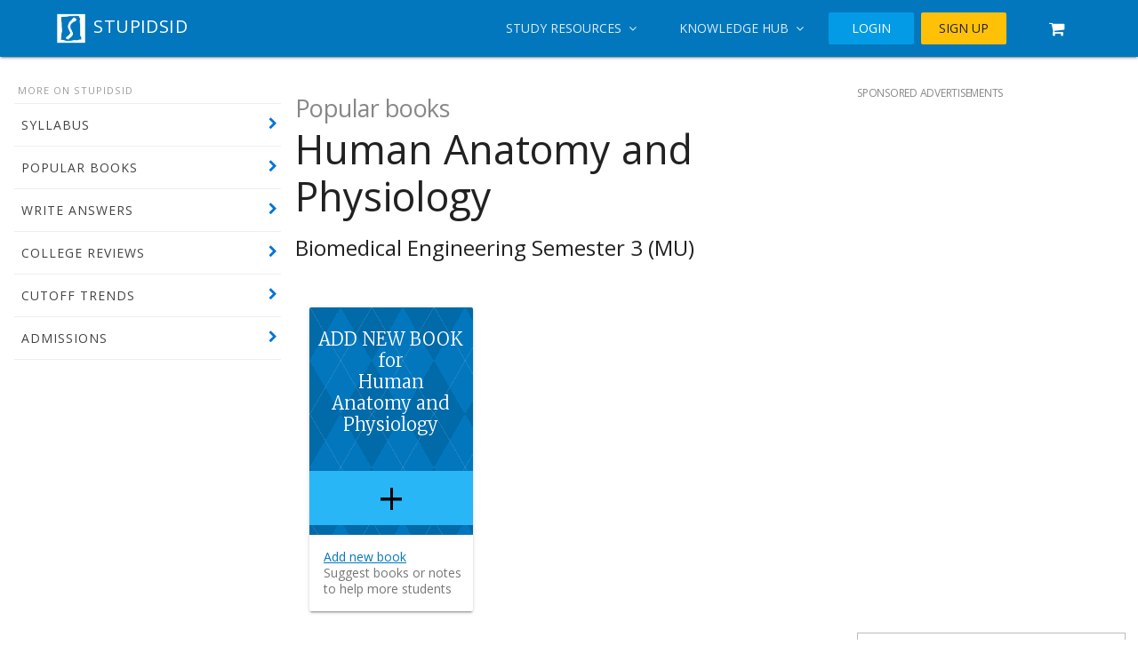

--- FILE ---
content_type: text/html; charset=utf-8
request_url: https://www.google.com/recaptcha/api2/aframe
body_size: 267
content:
<!DOCTYPE HTML><html><head><meta http-equiv="content-type" content="text/html; charset=UTF-8"></head><body><script nonce="atFVLSxNVuNJ4e6le4Wqqg">/** Anti-fraud and anti-abuse applications only. See google.com/recaptcha */ try{var clients={'sodar':'https://pagead2.googlesyndication.com/pagead/sodar?'};window.addEventListener("message",function(a){try{if(a.source===window.parent){var b=JSON.parse(a.data);var c=clients[b['id']];if(c){var d=document.createElement('img');d.src=c+b['params']+'&rc='+(localStorage.getItem("rc::a")?sessionStorage.getItem("rc::b"):"");window.document.body.appendChild(d);sessionStorage.setItem("rc::e",parseInt(sessionStorage.getItem("rc::e")||0)+1);localStorage.setItem("rc::h",'1768964992209');}}}catch(b){}});window.parent.postMessage("_grecaptcha_ready", "*");}catch(b){}</script></body></html>

--- FILE ---
content_type: text/javascript
request_url: https://static.stupidsid.com/js/script.js?v=0.1.4
body_size: 85219
content:
!function(e){function t(i){if(n[i])return n[i].exports;var s=n[i]={exports:{},id:i,loaded:!1};return e[i].call(s.exports,s,s.exports,t),s.loaded=!0,s.exports}var n={};return t.m=e,t.c=n,t.p="",t(0)}([function(e,t,n){n(47),e.exports=n(20)},function(e,t,n){var i,s;/*!
	 * jQuery JavaScript Library v3.2.1
	 * https://jquery.com/
	 *
	 * Includes Sizzle.js
	 * https://sizzlejs.com/
	 *
	 * Copyright JS Foundation and other contributors
	 * Released under the MIT license
	 * https://jquery.org/license
	 *
	 * Date: 2017-03-20T18:59Z
	 */
!function(t,n){"use strict";"object"==typeof e&&"object"==typeof e.exports?e.exports=t.document?n(t,!0):function(e){if(!e.document)throw new Error("jQuery requires a window with a document");return n(e)}:n(t)}("undefined"!=typeof window?window:this,function(n,r){"use strict";function o(e,t){t=t||oe;var n=t.createElement("script");n.text=e,t.head.appendChild(n).parentNode.removeChild(n)}function a(e){var t=!!e&&"length"in e&&e.length,n=ye.type(e);return"function"!==n&&!ye.isWindow(e)&&("array"===n||0===t||"number"==typeof t&&t>0&&t-1 in e)}function l(e,t){return e.nodeName&&e.nodeName.toLowerCase()===t.toLowerCase()}function u(e,t,n){return ye.isFunction(t)?ye.grep(e,function(e,i){return!!t.call(e,i,e)!==n}):t.nodeType?ye.grep(e,function(e){return e===t!==n}):"string"!=typeof t?ye.grep(e,function(e){return de.call(t,e)>-1!==n}):Ie.test(t)?ye.filter(t,e,n):(t=ye.filter(t,e),ye.grep(e,function(e){return de.call(t,e)>-1!==n&&1===e.nodeType}))}function c(e,t){for(;(e=e[t])&&1!==e.nodeType;);return e}function d(e){var t={};return ye.each(e.match(De)||[],function(e,n){t[n]=!0}),t}function h(e){return e}function f(e){throw e}function p(e,t,n,i){var s;try{e&&ye.isFunction(s=e.promise)?s.call(e).done(t).fail(n):e&&ye.isFunction(s=e.then)?s.call(e,t,n):t.apply(void 0,[e].slice(i))}catch(e){n.apply(void 0,[e])}}function m(){oe.removeEventListener("DOMContentLoaded",m),n.removeEventListener("load",m),ye.ready()}function v(){this.expando=ye.expando+v.uid++}function _(e){return"true"===e||"false"!==e&&("null"===e?null:e===+e+""?+e:qe.test(e)?JSON.parse(e):e)}function g(e,t,n){var i;if(void 0===n&&1===e.nodeType)if(i="data-"+t.replace(Ue,"-$&").toLowerCase(),n=e.getAttribute(i),"string"==typeof n){try{n=_(n)}catch(e){}Be.set(e,t,n)}else n=void 0;return n}function y(e,t,n,i){var s,r=1,o=20,a=i?function(){return i.cur()}:function(){return ye.css(e,t,"")},l=a(),u=n&&n[3]||(ye.cssNumber[t]?"":"px"),c=(ye.cssNumber[t]||"px"!==u&&+l)&&Ge.exec(ye.css(e,t));if(c&&c[3]!==u){u=u||c[3],n=n||[],c=+l||1;do r=r||".5",c/=r,ye.style(e,t,c+u);while(r!==(r=a()/l)&&1!==r&&--o)}return n&&(c=+c||+l||0,s=n[1]?c+(n[1]+1)*n[2]:+n[2],i&&(i.unit=u,i.start=c,i.end=s)),s}function b(e){var t,n=e.ownerDocument,i=e.nodeName,s=Xe[i];return s?s:(t=n.body.appendChild(n.createElement(i)),s=ye.css(t,"display"),t.parentNode.removeChild(t),"none"===s&&(s="block"),Xe[i]=s,s)}function C(e,t){for(var n,i,s=[],r=0,o=e.length;r<o;r++)i=e[r],i.style&&(n=i.style.display,t?("none"===n&&(s[r]=$e.get(i,"display")||null,s[r]||(i.style.display="")),""===i.style.display&&ze(i)&&(s[r]=b(i))):"none"!==n&&(s[r]="none",$e.set(i,"display",n)));for(r=0;r<o;r++)null!=s[r]&&(e[r].style.display=s[r]);return e}function E(e,t){var n;return n="undefined"!=typeof e.getElementsByTagName?e.getElementsByTagName(t||"*"):"undefined"!=typeof e.querySelectorAll?e.querySelectorAll(t||"*"):[],void 0===t||t&&l(e,t)?ye.merge([e],n):n}function w(e,t){for(var n=0,i=e.length;n<i;n++)$e.set(e[n],"globalEval",!t||$e.get(t[n],"globalEval"))}function T(e,t,n,i,s){for(var r,o,a,l,u,c,d=t.createDocumentFragment(),h=[],f=0,p=e.length;f<p;f++)if(r=e[f],r||0===r)if("object"===ye.type(r))ye.merge(h,r.nodeType?[r]:r);else if(et.test(r)){for(o=o||d.appendChild(t.createElement("div")),a=(Je.exec(r)||["",""])[1].toLowerCase(),l=Ze[a]||Ze._default,o.innerHTML=l[1]+ye.htmlPrefilter(r)+l[2],c=l[0];c--;)o=o.lastChild;ye.merge(h,o.childNodes),o=d.firstChild,o.textContent=""}else h.push(t.createTextNode(r));for(d.textContent="",f=0;r=h[f++];)if(i&&ye.inArray(r,i)>-1)s&&s.push(r);else if(u=ye.contains(r.ownerDocument,r),o=E(d.appendChild(r),"script"),u&&w(o),n)for(c=0;r=o[c++];)Qe.test(r.type||"")&&n.push(r);return d}function S(){return!0}function k(){return!1}function L(){try{return oe.activeElement}catch(e){}}function x(e,t,n,i,s,r){var o,a;if("object"==typeof t){"string"!=typeof n&&(i=i||n,n=void 0);for(a in t)x(e,a,n,i,t[a],r);return e}if(null==i&&null==s?(s=n,i=n=void 0):null==s&&("string"==typeof n?(s=i,i=void 0):(s=i,i=n,n=void 0)),s===!1)s=k;else if(!s)return e;return 1===r&&(o=s,s=function(e){return ye().off(e),o.apply(this,arguments)},s.guid=o.guid||(o.guid=ye.guid++)),e.each(function(){ye.event.add(this,t,s,i,n)})}function I(e,t){return l(e,"table")&&l(11!==t.nodeType?t:t.firstChild,"tr")?ye(">tbody",e)[0]||e:e}function A(e){return e.type=(null!==e.getAttribute("type"))+"/"+e.type,e}function R(e){var t=lt.exec(e.type);return t?e.type=t[1]:e.removeAttribute("type"),e}function O(e,t){var n,i,s,r,o,a,l,u;if(1===t.nodeType){if($e.hasData(e)&&(r=$e.access(e),o=$e.set(t,r),u=r.events)){delete o.handle,o.events={};for(s in u)for(n=0,i=u[s].length;n<i;n++)ye.event.add(t,s,u[s][n])}Be.hasData(e)&&(a=Be.access(e),l=ye.extend({},a),Be.set(t,l))}}function P(e,t){var n=t.nodeName.toLowerCase();"input"===n&&Ye.test(e.type)?t.checked=e.checked:"input"!==n&&"textarea"!==n||(t.defaultValue=e.defaultValue)}function N(e,t,n,i){t=ue.apply([],t);var s,r,a,l,u,c,d=0,h=e.length,f=h-1,p=t[0],m=ye.isFunction(p);if(m||h>1&&"string"==typeof p&&!_e.checkClone&&at.test(p))return e.each(function(s){var r=e.eq(s);m&&(t[0]=p.call(this,s,r.html())),N(r,t,n,i)});if(h&&(s=T(t,e[0].ownerDocument,!1,e,i),r=s.firstChild,1===s.childNodes.length&&(s=r),r||i)){for(a=ye.map(E(s,"script"),A),l=a.length;d<h;d++)u=s,d!==f&&(u=ye.clone(u,!0,!0),l&&ye.merge(a,E(u,"script"))),n.call(e[d],u,d);if(l)for(c=a[a.length-1].ownerDocument,ye.map(a,R),d=0;d<l;d++)u=a[d],Qe.test(u.type||"")&&!$e.access(u,"globalEval")&&ye.contains(c,u)&&(u.src?ye._evalUrl&&ye._evalUrl(u.src):o(u.textContent.replace(ut,""),c))}return e}function D(e,t,n){for(var i,s=t?ye.filter(t,e):e,r=0;null!=(i=s[r]);r++)n||1!==i.nodeType||ye.cleanData(E(i)),i.parentNode&&(n&&ye.contains(i.ownerDocument,i)&&w(E(i,"script")),i.parentNode.removeChild(i));return e}function j(e,t,n){var i,s,r,o,a=e.style;return n=n||ht(e),n&&(o=n.getPropertyValue(t)||n[t],""!==o||ye.contains(e.ownerDocument,e)||(o=ye.style(e,t)),!_e.pixelMarginRight()&&dt.test(o)&&ct.test(t)&&(i=a.width,s=a.minWidth,r=a.maxWidth,a.minWidth=a.maxWidth=a.width=o,o=n.width,a.width=i,a.minWidth=s,a.maxWidth=r)),void 0!==o?o+"":o}function F(e,t){return{get:function(){return e()?void delete this.get:(this.get=t).apply(this,arguments)}}}function M(e){if(e in gt)return e;for(var t=e[0].toUpperCase()+e.slice(1),n=_t.length;n--;)if(e=_t[n]+t,e in gt)return e}function H(e){var t=ye.cssProps[e];return t||(t=ye.cssProps[e]=M(e)||e),t}function $(e,t,n){var i=Ge.exec(t);return i?Math.max(0,i[2]-(n||0))+(i[3]||"px"):t}function B(e,t,n,i,s){var r,o=0;for(r=n===(i?"border":"content")?4:"width"===t?1:0;r<4;r+=2)"margin"===n&&(o+=ye.css(e,n+Ve[r],!0,s)),i?("content"===n&&(o-=ye.css(e,"padding"+Ve[r],!0,s)),"margin"!==n&&(o-=ye.css(e,"border"+Ve[r]+"Width",!0,s))):(o+=ye.css(e,"padding"+Ve[r],!0,s),"padding"!==n&&(o+=ye.css(e,"border"+Ve[r]+"Width",!0,s)));return o}function q(e,t,n){var i,s=ht(e),r=j(e,t,s),o="border-box"===ye.css(e,"boxSizing",!1,s);return dt.test(r)?r:(i=o&&(_e.boxSizingReliable()||r===e.style[t]),"auto"===r&&(r=e["offset"+t[0].toUpperCase()+t.slice(1)]),r=parseFloat(r)||0,r+B(e,t,n||(o?"border":"content"),i,s)+"px")}function U(e,t,n,i,s){return new U.prototype.init(e,t,n,i,s)}function W(){bt&&(oe.hidden===!1&&n.requestAnimationFrame?n.requestAnimationFrame(W):n.setTimeout(W,ye.fx.interval),ye.fx.tick())}function G(){return n.setTimeout(function(){yt=void 0}),yt=ye.now()}function V(e,t){var n,i=0,s={height:e};for(t=t?1:0;i<4;i+=2-t)n=Ve[i],s["margin"+n]=s["padding"+n]=e;return t&&(s.opacity=s.width=e),s}function z(e,t,n){for(var i,s=(Y.tweeners[t]||[]).concat(Y.tweeners["*"]),r=0,o=s.length;r<o;r++)if(i=s[r].call(n,t,e))return i}function K(e,t,n){var i,s,r,o,a,l,u,c,d="width"in t||"height"in t,h=this,f={},p=e.style,m=e.nodeType&&ze(e),v=$e.get(e,"fxshow");n.queue||(o=ye._queueHooks(e,"fx"),null==o.unqueued&&(o.unqueued=0,a=o.empty.fire,o.empty.fire=function(){o.unqueued||a()}),o.unqueued++,h.always(function(){h.always(function(){o.unqueued--,ye.queue(e,"fx").length||o.empty.fire()})}));for(i in t)if(s=t[i],Ct.test(s)){if(delete t[i],r=r||"toggle"===s,s===(m?"hide":"show")){if("show"!==s||!v||void 0===v[i])continue;m=!0}f[i]=v&&v[i]||ye.style(e,i)}if(l=!ye.isEmptyObject(t),l||!ye.isEmptyObject(f)){d&&1===e.nodeType&&(n.overflow=[p.overflow,p.overflowX,p.overflowY],u=v&&v.display,null==u&&(u=$e.get(e,"display")),c=ye.css(e,"display"),"none"===c&&(u?c=u:(C([e],!0),u=e.style.display||u,c=ye.css(e,"display"),C([e]))),("inline"===c||"inline-block"===c&&null!=u)&&"none"===ye.css(e,"float")&&(l||(h.done(function(){p.display=u}),null==u&&(c=p.display,u="none"===c?"":c)),p.display="inline-block")),n.overflow&&(p.overflow="hidden",h.always(function(){p.overflow=n.overflow[0],p.overflowX=n.overflow[1],p.overflowY=n.overflow[2]})),l=!1;for(i in f)l||(v?"hidden"in v&&(m=v.hidden):v=$e.access(e,"fxshow",{display:u}),r&&(v.hidden=!m),m&&C([e],!0),h.done(function(){m||C([e]),$e.remove(e,"fxshow");for(i in f)ye.style(e,i,f[i])})),l=z(m?v[i]:0,i,h),i in v||(v[i]=l.start,m&&(l.end=l.start,l.start=0))}}function X(e,t){var n,i,s,r,o;for(n in e)if(i=ye.camelCase(n),s=t[i],r=e[n],Array.isArray(r)&&(s=r[1],r=e[n]=r[0]),n!==i&&(e[i]=r,delete e[n]),o=ye.cssHooks[i],o&&"expand"in o){r=o.expand(r),delete e[i];for(n in r)n in e||(e[n]=r[n],t[n]=s)}else t[i]=s}function Y(e,t,n){var i,s,r=0,o=Y.prefilters.length,a=ye.Deferred().always(function(){delete l.elem}),l=function(){if(s)return!1;for(var t=yt||G(),n=Math.max(0,u.startTime+u.duration-t),i=n/u.duration||0,r=1-i,o=0,l=u.tweens.length;o<l;o++)u.tweens[o].run(r);return a.notifyWith(e,[u,r,n]),r<1&&l?n:(l||a.notifyWith(e,[u,1,0]),a.resolveWith(e,[u]),!1)},u=a.promise({elem:e,props:ye.extend({},t),opts:ye.extend(!0,{specialEasing:{},easing:ye.easing._default},n),originalProperties:t,originalOptions:n,startTime:yt||G(),duration:n.duration,tweens:[],createTween:function(t,n){var i=ye.Tween(e,u.opts,t,n,u.opts.specialEasing[t]||u.opts.easing);return u.tweens.push(i),i},stop:function(t){var n=0,i=t?u.tweens.length:0;if(s)return this;for(s=!0;n<i;n++)u.tweens[n].run(1);return t?(a.notifyWith(e,[u,1,0]),a.resolveWith(e,[u,t])):a.rejectWith(e,[u,t]),this}}),c=u.props;for(X(c,u.opts.specialEasing);r<o;r++)if(i=Y.prefilters[r].call(u,e,c,u.opts))return ye.isFunction(i.stop)&&(ye._queueHooks(u.elem,u.opts.queue).stop=ye.proxy(i.stop,i)),i;return ye.map(c,z,u),ye.isFunction(u.opts.start)&&u.opts.start.call(e,u),u.progress(u.opts.progress).done(u.opts.done,u.opts.complete).fail(u.opts.fail).always(u.opts.always),ye.fx.timer(ye.extend(l,{elem:e,anim:u,queue:u.opts.queue})),u}function J(e){var t=e.match(De)||[];return t.join(" ")}function Q(e){return e.getAttribute&&e.getAttribute("class")||""}function Z(e,t,n,i){var s;if(Array.isArray(t))ye.each(t,function(t,s){n||Ot.test(e)?i(e,s):Z(e+"["+("object"==typeof s&&null!=s?t:"")+"]",s,n,i)});else if(n||"object"!==ye.type(t))i(e,t);else for(s in t)Z(e+"["+s+"]",t[s],n,i)}function ee(e){return function(t,n){"string"!=typeof t&&(n=t,t="*");var i,s=0,r=t.toLowerCase().match(De)||[];if(ye.isFunction(n))for(;i=r[s++];)"+"===i[0]?(i=i.slice(1)||"*",(e[i]=e[i]||[]).unshift(n)):(e[i]=e[i]||[]).push(n)}}function te(e,t,n,i){function s(a){var l;return r[a]=!0,ye.each(e[a]||[],function(e,a){var u=a(t,n,i);return"string"!=typeof u||o||r[u]?o?!(l=u):void 0:(t.dataTypes.unshift(u),s(u),!1)}),l}var r={},o=e===Wt;return s(t.dataTypes[0])||!r["*"]&&s("*")}function ne(e,t){var n,i,s=ye.ajaxSettings.flatOptions||{};for(n in t)void 0!==t[n]&&((s[n]?e:i||(i={}))[n]=t[n]);return i&&ye.extend(!0,e,i),e}function ie(e,t,n){for(var i,s,r,o,a=e.contents,l=e.dataTypes;"*"===l[0];)l.shift(),void 0===i&&(i=e.mimeType||t.getResponseHeader("Content-Type"));if(i)for(s in a)if(a[s]&&a[s].test(i)){l.unshift(s);break}if(l[0]in n)r=l[0];else{for(s in n){if(!l[0]||e.converters[s+" "+l[0]]){r=s;break}o||(o=s)}r=r||o}if(r)return r!==l[0]&&l.unshift(r),n[r]}function se(e,t,n,i){var s,r,o,a,l,u={},c=e.dataTypes.slice();if(c[1])for(o in e.converters)u[o.toLowerCase()]=e.converters[o];for(r=c.shift();r;)if(e.responseFields[r]&&(n[e.responseFields[r]]=t),!l&&i&&e.dataFilter&&(t=e.dataFilter(t,e.dataType)),l=r,r=c.shift())if("*"===r)r=l;else if("*"!==l&&l!==r){if(o=u[l+" "+r]||u["* "+r],!o)for(s in u)if(a=s.split(" "),a[1]===r&&(o=u[l+" "+a[0]]||u["* "+a[0]])){o===!0?o=u[s]:u[s]!==!0&&(r=a[0],c.unshift(a[1]));break}if(o!==!0)if(o&&e.throws)t=o(t);else try{t=o(t)}catch(e){return{state:"parsererror",error:o?e:"No conversion from "+l+" to "+r}}}return{state:"success",data:t}}var re=[],oe=n.document,ae=Object.getPrototypeOf,le=re.slice,ue=re.concat,ce=re.push,de=re.indexOf,he={},fe=he.toString,pe=he.hasOwnProperty,me=pe.toString,ve=me.call(Object),_e={},ge="3.2.1",ye=function(e,t){return new ye.fn.init(e,t)},be=/^[\s\uFEFF\xA0]+|[\s\uFEFF\xA0]+$/g,Ce=/^-ms-/,Ee=/-([a-z])/g,we=function(e,t){return t.toUpperCase()};ye.fn=ye.prototype={jquery:ge,constructor:ye,length:0,toArray:function(){return le.call(this)},get:function(e){return null==e?le.call(this):e<0?this[e+this.length]:this[e]},pushStack:function(e){var t=ye.merge(this.constructor(),e);return t.prevObject=this,t},each:function(e){return ye.each(this,e)},map:function(e){return this.pushStack(ye.map(this,function(t,n){return e.call(t,n,t)}))},slice:function(){return this.pushStack(le.apply(this,arguments))},first:function(){return this.eq(0)},last:function(){return this.eq(-1)},eq:function(e){var t=this.length,n=+e+(e<0?t:0);return this.pushStack(n>=0&&n<t?[this[n]]:[])},end:function(){return this.prevObject||this.constructor()},push:ce,sort:re.sort,splice:re.splice},ye.extend=ye.fn.extend=function(){var e,t,n,i,s,r,o=arguments[0]||{},a=1,l=arguments.length,u=!1;for("boolean"==typeof o&&(u=o,o=arguments[a]||{},a++),"object"==typeof o||ye.isFunction(o)||(o={}),a===l&&(o=this,a--);a<l;a++)if(null!=(e=arguments[a]))for(t in e)n=o[t],i=e[t],o!==i&&(u&&i&&(ye.isPlainObject(i)||(s=Array.isArray(i)))?(s?(s=!1,r=n&&Array.isArray(n)?n:[]):r=n&&ye.isPlainObject(n)?n:{},o[t]=ye.extend(u,r,i)):void 0!==i&&(o[t]=i));return o},ye.extend({expando:"jQuery"+(ge+Math.random()).replace(/\D/g,""),isReady:!0,error:function(e){throw new Error(e)},noop:function(){},isFunction:function(e){return"function"===ye.type(e)},isWindow:function(e){return null!=e&&e===e.window},isNumeric:function(e){var t=ye.type(e);return("number"===t||"string"===t)&&!isNaN(e-parseFloat(e))},isPlainObject:function(e){var t,n;return!(!e||"[object Object]"!==fe.call(e)||(t=ae(e))&&(n=pe.call(t,"constructor")&&t.constructor,"function"!=typeof n||me.call(n)!==ve))},isEmptyObject:function(e){var t;for(t in e)return!1;return!0},type:function(e){return null==e?e+"":"object"==typeof e||"function"==typeof e?he[fe.call(e)]||"object":typeof e},globalEval:function(e){o(e)},camelCase:function(e){return e.replace(Ce,"ms-").replace(Ee,we)},each:function(e,t){var n,i=0;if(a(e))for(n=e.length;i<n&&t.call(e[i],i,e[i])!==!1;i++);else for(i in e)if(t.call(e[i],i,e[i])===!1)break;return e},trim:function(e){return null==e?"":(e+"").replace(be,"")},makeArray:function(e,t){var n=t||[];return null!=e&&(a(Object(e))?ye.merge(n,"string"==typeof e?[e]:e):ce.call(n,e)),n},inArray:function(e,t,n){return null==t?-1:de.call(t,e,n)},merge:function(e,t){for(var n=+t.length,i=0,s=e.length;i<n;i++)e[s++]=t[i];return e.length=s,e},grep:function(e,t,n){for(var i,s=[],r=0,o=e.length,a=!n;r<o;r++)i=!t(e[r],r),i!==a&&s.push(e[r]);return s},map:function(e,t,n){var i,s,r=0,o=[];if(a(e))for(i=e.length;r<i;r++)s=t(e[r],r,n),null!=s&&o.push(s);else for(r in e)s=t(e[r],r,n),null!=s&&o.push(s);return ue.apply([],o)},guid:1,proxy:function(e,t){var n,i,s;if("string"==typeof t&&(n=e[t],t=e,e=n),ye.isFunction(e))return i=le.call(arguments,2),s=function(){return e.apply(t||this,i.concat(le.call(arguments)))},s.guid=e.guid=e.guid||ye.guid++,s},now:Date.now,support:_e}),"function"==typeof Symbol&&(ye.fn[Symbol.iterator]=re[Symbol.iterator]),ye.each("Boolean Number String Function Array Date RegExp Object Error Symbol".split(" "),function(e,t){he["[object "+t+"]"]=t.toLowerCase()});var Te=/*!
	 * Sizzle CSS Selector Engine v2.3.3
	 * https://sizzlejs.com/
	 *
	 * Copyright jQuery Foundation and other contributors
	 * Released under the MIT license
	 * http://jquery.org/license
	 *
	 * Date: 2016-08-08
	 */
function(e){function t(e,t,n,i){var s,r,o,a,l,u,c,h=t&&t.ownerDocument,p=t?t.nodeType:9;if(n=n||[],"string"!=typeof e||!e||1!==p&&9!==p&&11!==p)return n;if(!i&&((t?t.ownerDocument||t:B)!==P&&O(t),t=t||P,D)){if(11!==p&&(l=_e.exec(e)))if(s=l[1]){if(9===p){if(!(o=t.getElementById(s)))return n;if(o.id===s)return n.push(o),n}else if(h&&(o=h.getElementById(s))&&H(t,o)&&o.id===s)return n.push(o),n}else{if(l[2])return Q.apply(n,t.getElementsByTagName(e)),n;if((s=l[3])&&E.getElementsByClassName&&t.getElementsByClassName)return Q.apply(n,t.getElementsByClassName(s)),n}if(E.qsa&&!V[e+" "]&&(!j||!j.test(e))){if(1!==p)h=t,c=e;else if("object"!==t.nodeName.toLowerCase()){for((a=t.getAttribute("id"))?a=a.replace(Ce,Ee):t.setAttribute("id",a=$),u=k(e),r=u.length;r--;)u[r]="#"+a+" "+f(u[r]);c=u.join(","),h=ge.test(e)&&d(t.parentNode)||t}if(c)try{return Q.apply(n,h.querySelectorAll(c)),n}catch(e){}finally{a===$&&t.removeAttribute("id")}}}return x(e.replace(ae,"$1"),t,n,i)}function n(){function e(n,i){return t.push(n+" ")>w.cacheLength&&delete e[t.shift()],e[n+" "]=i}var t=[];return e}function i(e){return e[$]=!0,e}function s(e){var t=P.createElement("fieldset");try{return!!e(t)}catch(e){return!1}finally{t.parentNode&&t.parentNode.removeChild(t),t=null}}function r(e,t){for(var n=e.split("|"),i=n.length;i--;)w.attrHandle[n[i]]=t}function o(e,t){var n=t&&e,i=n&&1===e.nodeType&&1===t.nodeType&&e.sourceIndex-t.sourceIndex;if(i)return i;if(n)for(;n=n.nextSibling;)if(n===t)return-1;return e?1:-1}function a(e){return function(t){var n=t.nodeName.toLowerCase();return"input"===n&&t.type===e}}function l(e){return function(t){var n=t.nodeName.toLowerCase();return("input"===n||"button"===n)&&t.type===e}}function u(e){return function(t){return"form"in t?t.parentNode&&t.disabled===!1?"label"in t?"label"in t.parentNode?t.parentNode.disabled===e:t.disabled===e:t.isDisabled===e||t.isDisabled!==!e&&Te(t)===e:t.disabled===e:"label"in t&&t.disabled===e}}function c(e){return i(function(t){return t=+t,i(function(n,i){for(var s,r=e([],n.length,t),o=r.length;o--;)n[s=r[o]]&&(n[s]=!(i[s]=n[s]))})})}function d(e){return e&&"undefined"!=typeof e.getElementsByTagName&&e}function h(){}function f(e){for(var t=0,n=e.length,i="";t<n;t++)i+=e[t].value;return i}function p(e,t,n){var i=t.dir,s=t.next,r=s||i,o=n&&"parentNode"===r,a=U++;return t.first?function(t,n,s){for(;t=t[i];)if(1===t.nodeType||o)return e(t,n,s);return!1}:function(t,n,l){var u,c,d,h=[q,a];if(l){for(;t=t[i];)if((1===t.nodeType||o)&&e(t,n,l))return!0}else for(;t=t[i];)if(1===t.nodeType||o)if(d=t[$]||(t[$]={}),c=d[t.uniqueID]||(d[t.uniqueID]={}),s&&s===t.nodeName.toLowerCase())t=t[i]||t;else{if((u=c[r])&&u[0]===q&&u[1]===a)return h[2]=u[2];if(c[r]=h,h[2]=e(t,n,l))return!0}return!1}}function m(e){return e.length>1?function(t,n,i){for(var s=e.length;s--;)if(!e[s](t,n,i))return!1;return!0}:e[0]}function v(e,n,i){for(var s=0,r=n.length;s<r;s++)t(e,n[s],i);return i}function _(e,t,n,i,s){for(var r,o=[],a=0,l=e.length,u=null!=t;a<l;a++)(r=e[a])&&(n&&!n(r,i,s)||(o.push(r),u&&t.push(a)));return o}function g(e,t,n,s,r,o){return s&&!s[$]&&(s=g(s)),r&&!r[$]&&(r=g(r,o)),i(function(i,o,a,l){var u,c,d,h=[],f=[],p=o.length,m=i||v(t||"*",a.nodeType?[a]:a,[]),g=!e||!i&&t?m:_(m,h,e,a,l),y=n?r||(i?e:p||s)?[]:o:g;if(n&&n(g,y,a,l),s)for(u=_(y,f),s(u,[],a,l),c=u.length;c--;)(d=u[c])&&(y[f[c]]=!(g[f[c]]=d));if(i){if(r||e){if(r){for(u=[],c=y.length;c--;)(d=y[c])&&u.push(g[c]=d);r(null,y=[],u,l)}for(c=y.length;c--;)(d=y[c])&&(u=r?ee(i,d):h[c])>-1&&(i[u]=!(o[u]=d))}}else y=_(y===o?y.splice(p,y.length):y),r?r(null,o,y,l):Q.apply(o,y)})}function y(e){for(var t,n,i,s=e.length,r=w.relative[e[0].type],o=r||w.relative[" "],a=r?1:0,l=p(function(e){return e===t},o,!0),u=p(function(e){return ee(t,e)>-1},o,!0),c=[function(e,n,i){var s=!r&&(i||n!==I)||((t=n).nodeType?l(e,n,i):u(e,n,i));return t=null,s}];a<s;a++)if(n=w.relative[e[a].type])c=[p(m(c),n)];else{if(n=w.filter[e[a].type].apply(null,e[a].matches),n[$]){for(i=++a;i<s&&!w.relative[e[i].type];i++);return g(a>1&&m(c),a>1&&f(e.slice(0,a-1).concat({value:" "===e[a-2].type?"*":""})).replace(ae,"$1"),n,a<i&&y(e.slice(a,i)),i<s&&y(e=e.slice(i)),i<s&&f(e))}c.push(n)}return m(c)}function b(e,n){var s=n.length>0,r=e.length>0,o=function(i,o,a,l,u){var c,d,h,f=0,p="0",m=i&&[],v=[],g=I,y=i||r&&w.find.TAG("*",u),b=q+=null==g?1:Math.random()||.1,C=y.length;for(u&&(I=o===P||o||u);p!==C&&null!=(c=y[p]);p++){if(r&&c){for(d=0,o||c.ownerDocument===P||(O(c),a=!D);h=e[d++];)if(h(c,o||P,a)){l.push(c);break}u&&(q=b)}s&&((c=!h&&c)&&f--,i&&m.push(c))}if(f+=p,s&&p!==f){for(d=0;h=n[d++];)h(m,v,o,a);if(i){if(f>0)for(;p--;)m[p]||v[p]||(v[p]=Y.call(l));v=_(v)}Q.apply(l,v),u&&!i&&v.length>0&&f+n.length>1&&t.uniqueSort(l)}return u&&(q=b,I=g),m};return s?i(o):o}var C,E,w,T,S,k,L,x,I,A,R,O,P,N,D,j,F,M,H,$="sizzle"+1*new Date,B=e.document,q=0,U=0,W=n(),G=n(),V=n(),z=function(e,t){return e===t&&(R=!0),0},K={}.hasOwnProperty,X=[],Y=X.pop,J=X.push,Q=X.push,Z=X.slice,ee=function(e,t){for(var n=0,i=e.length;n<i;n++)if(e[n]===t)return n;return-1},te="checked|selected|async|autofocus|autoplay|controls|defer|disabled|hidden|ismap|loop|multiple|open|readonly|required|scoped",ne="[\\x20\\t\\r\\n\\f]",ie="(?:\\\\.|[\\w-]|[^\0-\\xa0])+",se="\\["+ne+"*("+ie+")(?:"+ne+"*([*^$|!~]?=)"+ne+"*(?:'((?:\\\\.|[^\\\\'])*)'|\"((?:\\\\.|[^\\\\\"])*)\"|("+ie+"))|)"+ne+"*\\]",re=":("+ie+")(?:\\((('((?:\\\\.|[^\\\\'])*)'|\"((?:\\\\.|[^\\\\\"])*)\")|((?:\\\\.|[^\\\\()[\\]]|"+se+")*)|.*)\\)|)",oe=new RegExp(ne+"+","g"),ae=new RegExp("^"+ne+"+|((?:^|[^\\\\])(?:\\\\.)*)"+ne+"+$","g"),le=new RegExp("^"+ne+"*,"+ne+"*"),ue=new RegExp("^"+ne+"*([>+~]|"+ne+")"+ne+"*"),ce=new RegExp("="+ne+"*([^\\]'\"]*?)"+ne+"*\\]","g"),de=new RegExp(re),he=new RegExp("^"+ie+"$"),fe={ID:new RegExp("^#("+ie+")"),CLASS:new RegExp("^\\.("+ie+")"),TAG:new RegExp("^("+ie+"|[*])"),ATTR:new RegExp("^"+se),PSEUDO:new RegExp("^"+re),CHILD:new RegExp("^:(only|first|last|nth|nth-last)-(child|of-type)(?:\\("+ne+"*(even|odd|(([+-]|)(\\d*)n|)"+ne+"*(?:([+-]|)"+ne+"*(\\d+)|))"+ne+"*\\)|)","i"),bool:new RegExp("^(?:"+te+")$","i"),needsContext:new RegExp("^"+ne+"*[>+~]|:(even|odd|eq|gt|lt|nth|first|last)(?:\\("+ne+"*((?:-\\d)?\\d*)"+ne+"*\\)|)(?=[^-]|$)","i")},pe=/^(?:input|select|textarea|button)$/i,me=/^h\d$/i,ve=/^[^{]+\{\s*\[native \w/,_e=/^(?:#([\w-]+)|(\w+)|\.([\w-]+))$/,ge=/[+~]/,ye=new RegExp("\\\\([\\da-f]{1,6}"+ne+"?|("+ne+")|.)","ig"),be=function(e,t,n){var i="0x"+t-65536;return i!==i||n?t:i<0?String.fromCharCode(i+65536):String.fromCharCode(i>>10|55296,1023&i|56320)},Ce=/([\0-\x1f\x7f]|^-?\d)|^-$|[^\0-\x1f\x7f-\uFFFF\w-]/g,Ee=function(e,t){return t?"\0"===e?"�":e.slice(0,-1)+"\\"+e.charCodeAt(e.length-1).toString(16)+" ":"\\"+e},we=function(){O()},Te=p(function(e){return e.disabled===!0&&("form"in e||"label"in e)},{dir:"parentNode",next:"legend"});try{Q.apply(X=Z.call(B.childNodes),B.childNodes),X[B.childNodes.length].nodeType}catch(e){Q={apply:X.length?function(e,t){J.apply(e,Z.call(t))}:function(e,t){for(var n=e.length,i=0;e[n++]=t[i++];);e.length=n-1}}}E=t.support={},S=t.isXML=function(e){var t=e&&(e.ownerDocument||e).documentElement;return!!t&&"HTML"!==t.nodeName},O=t.setDocument=function(e){var t,n,i=e?e.ownerDocument||e:B;return i!==P&&9===i.nodeType&&i.documentElement?(P=i,N=P.documentElement,D=!S(P),B!==P&&(n=P.defaultView)&&n.top!==n&&(n.addEventListener?n.addEventListener("unload",we,!1):n.attachEvent&&n.attachEvent("onunload",we)),E.attributes=s(function(e){return e.className="i",!e.getAttribute("className")}),E.getElementsByTagName=s(function(e){return e.appendChild(P.createComment("")),!e.getElementsByTagName("*").length}),E.getElementsByClassName=ve.test(P.getElementsByClassName),E.getById=s(function(e){return N.appendChild(e).id=$,!P.getElementsByName||!P.getElementsByName($).length}),E.getById?(w.filter.ID=function(e){var t=e.replace(ye,be);return function(e){return e.getAttribute("id")===t}},w.find.ID=function(e,t){if("undefined"!=typeof t.getElementById&&D){var n=t.getElementById(e);return n?[n]:[]}}):(w.filter.ID=function(e){var t=e.replace(ye,be);return function(e){var n="undefined"!=typeof e.getAttributeNode&&e.getAttributeNode("id");return n&&n.value===t}},w.find.ID=function(e,t){if("undefined"!=typeof t.getElementById&&D){var n,i,s,r=t.getElementById(e);if(r){if(n=r.getAttributeNode("id"),n&&n.value===e)return[r];for(s=t.getElementsByName(e),i=0;r=s[i++];)if(n=r.getAttributeNode("id"),n&&n.value===e)return[r]}return[]}}),w.find.TAG=E.getElementsByTagName?function(e,t){return"undefined"!=typeof t.getElementsByTagName?t.getElementsByTagName(e):E.qsa?t.querySelectorAll(e):void 0}:function(e,t){var n,i=[],s=0,r=t.getElementsByTagName(e);if("*"===e){for(;n=r[s++];)1===n.nodeType&&i.push(n);return i}return r},w.find.CLASS=E.getElementsByClassName&&function(e,t){if("undefined"!=typeof t.getElementsByClassName&&D)return t.getElementsByClassName(e)},F=[],j=[],(E.qsa=ve.test(P.querySelectorAll))&&(s(function(e){N.appendChild(e).innerHTML="<a id='"+$+"'></a><select id='"+$+"-\r\\' msallowcapture=''><option selected=''></option></select>",e.querySelectorAll("[msallowcapture^='']").length&&j.push("[*^$]="+ne+"*(?:''|\"\")"),e.querySelectorAll("[selected]").length||j.push("\\["+ne+"*(?:value|"+te+")"),e.querySelectorAll("[id~="+$+"-]").length||j.push("~="),e.querySelectorAll(":checked").length||j.push(":checked"),e.querySelectorAll("a#"+$+"+*").length||j.push(".#.+[+~]")}),s(function(e){e.innerHTML="<a href='' disabled='disabled'></a><select disabled='disabled'><option/></select>";var t=P.createElement("input");t.setAttribute("type","hidden"),e.appendChild(t).setAttribute("name","D"),e.querySelectorAll("[name=d]").length&&j.push("name"+ne+"*[*^$|!~]?="),2!==e.querySelectorAll(":enabled").length&&j.push(":enabled",":disabled"),N.appendChild(e).disabled=!0,2!==e.querySelectorAll(":disabled").length&&j.push(":enabled",":disabled"),e.querySelectorAll("*,:x"),j.push(",.*:")})),(E.matchesSelector=ve.test(M=N.matches||N.webkitMatchesSelector||N.mozMatchesSelector||N.oMatchesSelector||N.msMatchesSelector))&&s(function(e){E.disconnectedMatch=M.call(e,"*"),M.call(e,"[s!='']:x"),F.push("!=",re)}),j=j.length&&new RegExp(j.join("|")),F=F.length&&new RegExp(F.join("|")),t=ve.test(N.compareDocumentPosition),H=t||ve.test(N.contains)?function(e,t){var n=9===e.nodeType?e.documentElement:e,i=t&&t.parentNode;return e===i||!(!i||1!==i.nodeType||!(n.contains?n.contains(i):e.compareDocumentPosition&&16&e.compareDocumentPosition(i)))}:function(e,t){if(t)for(;t=t.parentNode;)if(t===e)return!0;return!1},z=t?function(e,t){if(e===t)return R=!0,0;var n=!e.compareDocumentPosition-!t.compareDocumentPosition;return n?n:(n=(e.ownerDocument||e)===(t.ownerDocument||t)?e.compareDocumentPosition(t):1,1&n||!E.sortDetached&&t.compareDocumentPosition(e)===n?e===P||e.ownerDocument===B&&H(B,e)?-1:t===P||t.ownerDocument===B&&H(B,t)?1:A?ee(A,e)-ee(A,t):0:4&n?-1:1)}:function(e,t){if(e===t)return R=!0,0;var n,i=0,s=e.parentNode,r=t.parentNode,a=[e],l=[t];if(!s||!r)return e===P?-1:t===P?1:s?-1:r?1:A?ee(A,e)-ee(A,t):0;if(s===r)return o(e,t);for(n=e;n=n.parentNode;)a.unshift(n);for(n=t;n=n.parentNode;)l.unshift(n);for(;a[i]===l[i];)i++;return i?o(a[i],l[i]):a[i]===B?-1:l[i]===B?1:0},P):P},t.matches=function(e,n){return t(e,null,null,n)},t.matchesSelector=function(e,n){if((e.ownerDocument||e)!==P&&O(e),n=n.replace(ce,"='$1']"),E.matchesSelector&&D&&!V[n+" "]&&(!F||!F.test(n))&&(!j||!j.test(n)))try{var i=M.call(e,n);if(i||E.disconnectedMatch||e.document&&11!==e.document.nodeType)return i}catch(e){}return t(n,P,null,[e]).length>0},t.contains=function(e,t){return(e.ownerDocument||e)!==P&&O(e),H(e,t)},t.attr=function(e,t){(e.ownerDocument||e)!==P&&O(e);var n=w.attrHandle[t.toLowerCase()],i=n&&K.call(w.attrHandle,t.toLowerCase())?n(e,t,!D):void 0;return void 0!==i?i:E.attributes||!D?e.getAttribute(t):(i=e.getAttributeNode(t))&&i.specified?i.value:null},t.escape=function(e){return(e+"").replace(Ce,Ee)},t.error=function(e){throw new Error("Syntax error, unrecognized expression: "+e)},t.uniqueSort=function(e){var t,n=[],i=0,s=0;if(R=!E.detectDuplicates,A=!E.sortStable&&e.slice(0),e.sort(z),R){for(;t=e[s++];)t===e[s]&&(i=n.push(s));for(;i--;)e.splice(n[i],1)}return A=null,e},T=t.getText=function(e){var t,n="",i=0,s=e.nodeType;if(s){if(1===s||9===s||11===s){if("string"==typeof e.textContent)return e.textContent;for(e=e.firstChild;e;e=e.nextSibling)n+=T(e)}else if(3===s||4===s)return e.nodeValue}else for(;t=e[i++];)n+=T(t);return n},w=t.selectors={cacheLength:50,createPseudo:i,match:fe,attrHandle:{},find:{},relative:{">":{dir:"parentNode",first:!0}," ":{dir:"parentNode"},"+":{dir:"previousSibling",first:!0},"~":{dir:"previousSibling"}},preFilter:{ATTR:function(e){return e[1]=e[1].replace(ye,be),e[3]=(e[3]||e[4]||e[5]||"").replace(ye,be),"~="===e[2]&&(e[3]=" "+e[3]+" "),e.slice(0,4)},CHILD:function(e){return e[1]=e[1].toLowerCase(),"nth"===e[1].slice(0,3)?(e[3]||t.error(e[0]),e[4]=+(e[4]?e[5]+(e[6]||1):2*("even"===e[3]||"odd"===e[3])),e[5]=+(e[7]+e[8]||"odd"===e[3])):e[3]&&t.error(e[0]),e},PSEUDO:function(e){var t,n=!e[6]&&e[2];return fe.CHILD.test(e[0])?null:(e[3]?e[2]=e[4]||e[5]||"":n&&de.test(n)&&(t=k(n,!0))&&(t=n.indexOf(")",n.length-t)-n.length)&&(e[0]=e[0].slice(0,t),e[2]=n.slice(0,t)),e.slice(0,3))}},filter:{TAG:function(e){var t=e.replace(ye,be).toLowerCase();return"*"===e?function(){return!0}:function(e){return e.nodeName&&e.nodeName.toLowerCase()===t}},CLASS:function(e){var t=W[e+" "];return t||(t=new RegExp("(^|"+ne+")"+e+"("+ne+"|$)"))&&W(e,function(e){return t.test("string"==typeof e.className&&e.className||"undefined"!=typeof e.getAttribute&&e.getAttribute("class")||"")})},ATTR:function(e,n,i){return function(s){var r=t.attr(s,e);return null==r?"!="===n:!n||(r+="","="===n?r===i:"!="===n?r!==i:"^="===n?i&&0===r.indexOf(i):"*="===n?i&&r.indexOf(i)>-1:"$="===n?i&&r.slice(-i.length)===i:"~="===n?(" "+r.replace(oe," ")+" ").indexOf(i)>-1:"|="===n&&(r===i||r.slice(0,i.length+1)===i+"-"))}},CHILD:function(e,t,n,i,s){var r="nth"!==e.slice(0,3),o="last"!==e.slice(-4),a="of-type"===t;return 1===i&&0===s?function(e){return!!e.parentNode}:function(t,n,l){var u,c,d,h,f,p,m=r!==o?"nextSibling":"previousSibling",v=t.parentNode,_=a&&t.nodeName.toLowerCase(),g=!l&&!a,y=!1;if(v){if(r){for(;m;){for(h=t;h=h[m];)if(a?h.nodeName.toLowerCase()===_:1===h.nodeType)return!1;p=m="only"===e&&!p&&"nextSibling"}return!0}if(p=[o?v.firstChild:v.lastChild],o&&g){for(h=v,d=h[$]||(h[$]={}),c=d[h.uniqueID]||(d[h.uniqueID]={}),u=c[e]||[],f=u[0]===q&&u[1],y=f&&u[2],h=f&&v.childNodes[f];h=++f&&h&&h[m]||(y=f=0)||p.pop();)if(1===h.nodeType&&++y&&h===t){c[e]=[q,f,y];break}}else if(g&&(h=t,d=h[$]||(h[$]={}),c=d[h.uniqueID]||(d[h.uniqueID]={}),u=c[e]||[],f=u[0]===q&&u[1],y=f),y===!1)for(;(h=++f&&h&&h[m]||(y=f=0)||p.pop())&&((a?h.nodeName.toLowerCase()!==_:1!==h.nodeType)||!++y||(g&&(d=h[$]||(h[$]={}),c=d[h.uniqueID]||(d[h.uniqueID]={}),c[e]=[q,y]),h!==t)););return y-=s,y===i||y%i===0&&y/i>=0}}},PSEUDO:function(e,n){var s,r=w.pseudos[e]||w.setFilters[e.toLowerCase()]||t.error("unsupported pseudo: "+e);return r[$]?r(n):r.length>1?(s=[e,e,"",n],w.setFilters.hasOwnProperty(e.toLowerCase())?i(function(e,t){for(var i,s=r(e,n),o=s.length;o--;)i=ee(e,s[o]),e[i]=!(t[i]=s[o])}):function(e){return r(e,0,s)}):r}},pseudos:{not:i(function(e){var t=[],n=[],s=L(e.replace(ae,"$1"));return s[$]?i(function(e,t,n,i){for(var r,o=s(e,null,i,[]),a=e.length;a--;)(r=o[a])&&(e[a]=!(t[a]=r))}):function(e,i,r){return t[0]=e,s(t,null,r,n),t[0]=null,!n.pop()}}),has:i(function(e){return function(n){return t(e,n).length>0}}),contains:i(function(e){return e=e.replace(ye,be),function(t){return(t.textContent||t.innerText||T(t)).indexOf(e)>-1}}),lang:i(function(e){return he.test(e||"")||t.error("unsupported lang: "+e),e=e.replace(ye,be).toLowerCase(),function(t){var n;do if(n=D?t.lang:t.getAttribute("xml:lang")||t.getAttribute("lang"))return n=n.toLowerCase(),n===e||0===n.indexOf(e+"-");while((t=t.parentNode)&&1===t.nodeType);return!1}}),target:function(t){var n=e.location&&e.location.hash;return n&&n.slice(1)===t.id},root:function(e){return e===N},focus:function(e){return e===P.activeElement&&(!P.hasFocus||P.hasFocus())&&!!(e.type||e.href||~e.tabIndex)},enabled:u(!1),disabled:u(!0),checked:function(e){var t=e.nodeName.toLowerCase();return"input"===t&&!!e.checked||"option"===t&&!!e.selected},selected:function(e){return e.parentNode&&e.parentNode.selectedIndex,e.selected===!0},empty:function(e){for(e=e.firstChild;e;e=e.nextSibling)if(e.nodeType<6)return!1;return!0},parent:function(e){return!w.pseudos.empty(e)},header:function(e){return me.test(e.nodeName)},input:function(e){return pe.test(e.nodeName)},button:function(e){var t=e.nodeName.toLowerCase();return"input"===t&&"button"===e.type||"button"===t},text:function(e){var t;return"input"===e.nodeName.toLowerCase()&&"text"===e.type&&(null==(t=e.getAttribute("type"))||"text"===t.toLowerCase())},first:c(function(){return[0]}),last:c(function(e,t){return[t-1]}),eq:c(function(e,t,n){return[n<0?n+t:n]}),even:c(function(e,t){for(var n=0;n<t;n+=2)e.push(n);return e}),odd:c(function(e,t){for(var n=1;n<t;n+=2)e.push(n);return e}),lt:c(function(e,t,n){for(var i=n<0?n+t:n;--i>=0;)e.push(i);return e}),gt:c(function(e,t,n){for(var i=n<0?n+t:n;++i<t;)e.push(i);return e})}},w.pseudos.nth=w.pseudos.eq;for(C in{radio:!0,checkbox:!0,file:!0,password:!0,image:!0})w.pseudos[C]=a(C);for(C in{submit:!0,reset:!0})w.pseudos[C]=l(C);return h.prototype=w.filters=w.pseudos,w.setFilters=new h,k=t.tokenize=function(e,n){var i,s,r,o,a,l,u,c=G[e+" "];if(c)return n?0:c.slice(0);for(a=e,l=[],u=w.preFilter;a;){i&&!(s=le.exec(a))||(s&&(a=a.slice(s[0].length)||a),l.push(r=[])),i=!1,(s=ue.exec(a))&&(i=s.shift(),r.push({value:i,type:s[0].replace(ae," ")}),a=a.slice(i.length));for(o in w.filter)!(s=fe[o].exec(a))||u[o]&&!(s=u[o](s))||(i=s.shift(),r.push({value:i,type:o,matches:s}),a=a.slice(i.length));if(!i)break}return n?a.length:a?t.error(e):G(e,l).slice(0)},L=t.compile=function(e,t){var n,i=[],s=[],r=V[e+" "];if(!r){for(t||(t=k(e)),n=t.length;n--;)r=y(t[n]),r[$]?i.push(r):s.push(r);r=V(e,b(s,i)),r.selector=e}return r},x=t.select=function(e,t,n,i){var s,r,o,a,l,u="function"==typeof e&&e,c=!i&&k(e=u.selector||e);if(n=n||[],1===c.length){if(r=c[0]=c[0].slice(0),r.length>2&&"ID"===(o=r[0]).type&&9===t.nodeType&&D&&w.relative[r[1].type]){if(t=(w.find.ID(o.matches[0].replace(ye,be),t)||[])[0],!t)return n;u&&(t=t.parentNode),e=e.slice(r.shift().value.length)}for(s=fe.needsContext.test(e)?0:r.length;s--&&(o=r[s],!w.relative[a=o.type]);)if((l=w.find[a])&&(i=l(o.matches[0].replace(ye,be),ge.test(r[0].type)&&d(t.parentNode)||t))){if(r.splice(s,1),e=i.length&&f(r),!e)return Q.apply(n,i),n;break}}return(u||L(e,c))(i,t,!D,n,!t||ge.test(e)&&d(t.parentNode)||t),n},E.sortStable=$.split("").sort(z).join("")===$,E.detectDuplicates=!!R,O(),E.sortDetached=s(function(e){return 1&e.compareDocumentPosition(P.createElement("fieldset"))}),s(function(e){return e.innerHTML="<a href='#'></a>","#"===e.firstChild.getAttribute("href")})||r("type|href|height|width",function(e,t,n){if(!n)return e.getAttribute(t,"type"===t.toLowerCase()?1:2)}),E.attributes&&s(function(e){return e.innerHTML="<input/>",e.firstChild.setAttribute("value",""),""===e.firstChild.getAttribute("value")})||r("value",function(e,t,n){if(!n&&"input"===e.nodeName.toLowerCase())return e.defaultValue}),s(function(e){return null==e.getAttribute("disabled")})||r(te,function(e,t,n){var i;if(!n)return e[t]===!0?t.toLowerCase():(i=e.getAttributeNode(t))&&i.specified?i.value:null}),t}(n);ye.find=Te,ye.expr=Te.selectors,ye.expr[":"]=ye.expr.pseudos,ye.uniqueSort=ye.unique=Te.uniqueSort,ye.text=Te.getText,ye.isXMLDoc=Te.isXML,ye.contains=Te.contains,ye.escapeSelector=Te.escape;var Se=function(e,t,n){for(var i=[],s=void 0!==n;(e=e[t])&&9!==e.nodeType;)if(1===e.nodeType){if(s&&ye(e).is(n))break;i.push(e)}return i},ke=function(e,t){for(var n=[];e;e=e.nextSibling)1===e.nodeType&&e!==t&&n.push(e);return n},Le=ye.expr.match.needsContext,xe=/^<([a-z][^\/\0>:\x20\t\r\n\f]*)[\x20\t\r\n\f]*\/?>(?:<\/\1>|)$/i,Ie=/^.[^:#\[\.,]*$/;ye.filter=function(e,t,n){var i=t[0];return n&&(e=":not("+e+")"),1===t.length&&1===i.nodeType?ye.find.matchesSelector(i,e)?[i]:[]:ye.find.matches(e,ye.grep(t,function(e){return 1===e.nodeType}))},ye.fn.extend({find:function(e){var t,n,i=this.length,s=this;if("string"!=typeof e)return this.pushStack(ye(e).filter(function(){for(t=0;t<i;t++)if(ye.contains(s[t],this))return!0}));for(n=this.pushStack([]),t=0;t<i;t++)ye.find(e,s[t],n);return i>1?ye.uniqueSort(n):n},filter:function(e){return this.pushStack(u(this,e||[],!1))},not:function(e){return this.pushStack(u(this,e||[],!0))},is:function(e){return!!u(this,"string"==typeof e&&Le.test(e)?ye(e):e||[],!1).length}});var Ae,Re=/^(?:\s*(<[\w\W]+>)[^>]*|#([\w-]+))$/,Oe=ye.fn.init=function(e,t,n){var i,s;if(!e)return this;if(n=n||Ae,"string"==typeof e){if(i="<"===e[0]&&">"===e[e.length-1]&&e.length>=3?[null,e,null]:Re.exec(e),!i||!i[1]&&t)return!t||t.jquery?(t||n).find(e):this.constructor(t).find(e);if(i[1]){if(t=t instanceof ye?t[0]:t,ye.merge(this,ye.parseHTML(i[1],t&&t.nodeType?t.ownerDocument||t:oe,!0)),xe.test(i[1])&&ye.isPlainObject(t))for(i in t)ye.isFunction(this[i])?this[i](t[i]):this.attr(i,t[i]);return this}return s=oe.getElementById(i[2]),s&&(this[0]=s,this.length=1),this}return e.nodeType?(this[0]=e,this.length=1,this):ye.isFunction(e)?void 0!==n.ready?n.ready(e):e(ye):ye.makeArray(e,this)};Oe.prototype=ye.fn,Ae=ye(oe);var Pe=/^(?:parents|prev(?:Until|All))/,Ne={children:!0,contents:!0,next:!0,prev:!0};ye.fn.extend({has:function(e){var t=ye(e,this),n=t.length;return this.filter(function(){for(var e=0;e<n;e++)if(ye.contains(this,t[e]))return!0})},closest:function(e,t){var n,i=0,s=this.length,r=[],o="string"!=typeof e&&ye(e);if(!Le.test(e))for(;i<s;i++)for(n=this[i];n&&n!==t;n=n.parentNode)if(n.nodeType<11&&(o?o.index(n)>-1:1===n.nodeType&&ye.find.matchesSelector(n,e))){r.push(n);break}return this.pushStack(r.length>1?ye.uniqueSort(r):r)},index:function(e){return e?"string"==typeof e?de.call(ye(e),this[0]):de.call(this,e.jquery?e[0]:e):this[0]&&this[0].parentNode?this.first().prevAll().length:-1},add:function(e,t){return this.pushStack(ye.uniqueSort(ye.merge(this.get(),ye(e,t))))},addBack:function(e){return this.add(null==e?this.prevObject:this.prevObject.filter(e))}}),ye.each({parent:function(e){var t=e.parentNode;return t&&11!==t.nodeType?t:null},parents:function(e){return Se(e,"parentNode")},parentsUntil:function(e,t,n){return Se(e,"parentNode",n)},next:function(e){return c(e,"nextSibling")},prev:function(e){return c(e,"previousSibling")},nextAll:function(e){return Se(e,"nextSibling")},prevAll:function(e){return Se(e,"previousSibling")},nextUntil:function(e,t,n){return Se(e,"nextSibling",n)},prevUntil:function(e,t,n){return Se(e,"previousSibling",n)},siblings:function(e){return ke((e.parentNode||{}).firstChild,e)},children:function(e){return ke(e.firstChild)},contents:function(e){return l(e,"iframe")?e.contentDocument:(l(e,"template")&&(e=e.content||e),ye.merge([],e.childNodes))}},function(e,t){ye.fn[e]=function(n,i){var s=ye.map(this,t,n);return"Until"!==e.slice(-5)&&(i=n),i&&"string"==typeof i&&(s=ye.filter(i,s)),this.length>1&&(Ne[e]||ye.uniqueSort(s),Pe.test(e)&&s.reverse()),this.pushStack(s)}});var De=/[^\x20\t\r\n\f]+/g;ye.Callbacks=function(e){e="string"==typeof e?d(e):ye.extend({},e);var t,n,i,s,r=[],o=[],a=-1,l=function(){for(s=s||e.once,i=t=!0;o.length;a=-1)for(n=o.shift();++a<r.length;)r[a].apply(n[0],n[1])===!1&&e.stopOnFalse&&(a=r.length,n=!1);e.memory||(n=!1),t=!1,s&&(r=n?[]:"")},u={add:function(){return r&&(n&&!t&&(a=r.length-1,o.push(n)),function t(n){ye.each(n,function(n,i){ye.isFunction(i)?e.unique&&u.has(i)||r.push(i):i&&i.length&&"string"!==ye.type(i)&&t(i)})}(arguments),n&&!t&&l()),this},remove:function(){return ye.each(arguments,function(e,t){for(var n;(n=ye.inArray(t,r,n))>-1;)r.splice(n,1),n<=a&&a--}),this},has:function(e){return e?ye.inArray(e,r)>-1:r.length>0},empty:function(){return r&&(r=[]),this},disable:function(){return s=o=[],r=n="",this},disabled:function(){return!r},lock:function(){return s=o=[],n||t||(r=n=""),this},locked:function(){return!!s},fireWith:function(e,n){return s||(n=n||[],n=[e,n.slice?n.slice():n],o.push(n),t||l()),this},fire:function(){return u.fireWith(this,arguments),this},fired:function(){return!!i}};return u},ye.extend({Deferred:function(e){var t=[["notify","progress",ye.Callbacks("memory"),ye.Callbacks("memory"),2],["resolve","done",ye.Callbacks("once memory"),ye.Callbacks("once memory"),0,"resolved"],["reject","fail",ye.Callbacks("once memory"),ye.Callbacks("once memory"),1,"rejected"]],i="pending",s={state:function(){return i},always:function(){return r.done(arguments).fail(arguments),this},catch:function(e){return s.then(null,e)},pipe:function(){var e=arguments;return ye.Deferred(function(n){ye.each(t,function(t,i){var s=ye.isFunction(e[i[4]])&&e[i[4]];r[i[1]](function(){var e=s&&s.apply(this,arguments);e&&ye.isFunction(e.promise)?e.promise().progress(n.notify).done(n.resolve).fail(n.reject):n[i[0]+"With"](this,s?[e]:arguments)})}),e=null}).promise()},then:function(e,i,s){function r(e,t,i,s){return function(){var a=this,l=arguments,u=function(){var n,u;if(!(e<o)){if(n=i.apply(a,l),n===t.promise())throw new TypeError("Thenable self-resolution");u=n&&("object"==typeof n||"function"==typeof n)&&n.then,ye.isFunction(u)?s?u.call(n,r(o,t,h,s),r(o,t,f,s)):(o++,u.call(n,r(o,t,h,s),r(o,t,f,s),r(o,t,h,t.notifyWith))):(i!==h&&(a=void 0,l=[n]),(s||t.resolveWith)(a,l))}},c=s?u:function(){try{u()}catch(n){ye.Deferred.exceptionHook&&ye.Deferred.exceptionHook(n,c.stackTrace),e+1>=o&&(i!==f&&(a=void 0,l=[n]),t.rejectWith(a,l))}};e?c():(ye.Deferred.getStackHook&&(c.stackTrace=ye.Deferred.getStackHook()),n.setTimeout(c))}}var o=0;return ye.Deferred(function(n){t[0][3].add(r(0,n,ye.isFunction(s)?s:h,n.notifyWith)),t[1][3].add(r(0,n,ye.isFunction(e)?e:h)),t[2][3].add(r(0,n,ye.isFunction(i)?i:f))}).promise()},promise:function(e){return null!=e?ye.extend(e,s):s}},r={};return ye.each(t,function(e,n){var o=n[2],a=n[5];s[n[1]]=o.add,a&&o.add(function(){i=a},t[3-e][2].disable,t[0][2].lock),o.add(n[3].fire),r[n[0]]=function(){return r[n[0]+"With"](this===r?void 0:this,arguments),this},r[n[0]+"With"]=o.fireWith}),s.promise(r),e&&e.call(r,r),r},when:function(e){var t=arguments.length,n=t,i=Array(n),s=le.call(arguments),r=ye.Deferred(),o=function(e){return function(n){i[e]=this,s[e]=arguments.length>1?le.call(arguments):n,--t||r.resolveWith(i,s)}};if(t<=1&&(p(e,r.done(o(n)).resolve,r.reject,!t),"pending"===r.state()||ye.isFunction(s[n]&&s[n].then)))return r.then();for(;n--;)p(s[n],o(n),r.reject);return r.promise()}});var je=/^(Eval|Internal|Range|Reference|Syntax|Type|URI)Error$/;ye.Deferred.exceptionHook=function(e,t){n.console&&n.console.warn&&e&&je.test(e.name)&&n.console.warn("jQuery.Deferred exception: "+e.message,e.stack,t)},ye.readyException=function(e){n.setTimeout(function(){throw e})};var Fe=ye.Deferred();ye.fn.ready=function(e){return Fe.then(e).catch(function(e){ye.readyException(e)}),this},ye.extend({isReady:!1,readyWait:1,ready:function(e){(e===!0?--ye.readyWait:ye.isReady)||(ye.isReady=!0,e!==!0&&--ye.readyWait>0||Fe.resolveWith(oe,[ye]))}}),ye.ready.then=Fe.then,"complete"===oe.readyState||"loading"!==oe.readyState&&!oe.documentElement.doScroll?n.setTimeout(ye.ready):(oe.addEventListener("DOMContentLoaded",m),n.addEventListener("load",m));var Me=function(e,t,n,i,s,r,o){var a=0,l=e.length,u=null==n;if("object"===ye.type(n)){s=!0;for(a in n)Me(e,t,a,n[a],!0,r,o)}else if(void 0!==i&&(s=!0,ye.isFunction(i)||(o=!0),u&&(o?(t.call(e,i),t=null):(u=t,t=function(e,t,n){return u.call(ye(e),n)})),t))for(;a<l;a++)t(e[a],n,o?i:i.call(e[a],a,t(e[a],n)));return s?e:u?t.call(e):l?t(e[0],n):r},He=function(e){return 1===e.nodeType||9===e.nodeType||!+e.nodeType};v.uid=1,v.prototype={cache:function(e){var t=e[this.expando];return t||(t={},He(e)&&(e.nodeType?e[this.expando]=t:Object.defineProperty(e,this.expando,{value:t,configurable:!0}))),t},set:function(e,t,n){var i,s=this.cache(e);if("string"==typeof t)s[ye.camelCase(t)]=n;else for(i in t)s[ye.camelCase(i)]=t[i];return s},get:function(e,t){return void 0===t?this.cache(e):e[this.expando]&&e[this.expando][ye.camelCase(t)]},access:function(e,t,n){return void 0===t||t&&"string"==typeof t&&void 0===n?this.get(e,t):(this.set(e,t,n),void 0!==n?n:t)},remove:function(e,t){var n,i=e[this.expando];if(void 0!==i){if(void 0!==t){Array.isArray(t)?t=t.map(ye.camelCase):(t=ye.camelCase(t),t=t in i?[t]:t.match(De)||[]),n=t.length;for(;n--;)delete i[t[n]]}(void 0===t||ye.isEmptyObject(i))&&(e.nodeType?e[this.expando]=void 0:delete e[this.expando])}},hasData:function(e){var t=e[this.expando];return void 0!==t&&!ye.isEmptyObject(t)}};var $e=new v,Be=new v,qe=/^(?:\{[\w\W]*\}|\[[\w\W]*\])$/,Ue=/[A-Z]/g;ye.extend({hasData:function(e){return Be.hasData(e)||$e.hasData(e)},data:function(e,t,n){return Be.access(e,t,n)},removeData:function(e,t){Be.remove(e,t)},_data:function(e,t,n){return $e.access(e,t,n)},_removeData:function(e,t){$e.remove(e,t)}}),ye.fn.extend({data:function(e,t){var n,i,s,r=this[0],o=r&&r.attributes;if(void 0===e){if(this.length&&(s=Be.get(r),1===r.nodeType&&!$e.get(r,"hasDataAttrs"))){for(n=o.length;n--;)o[n]&&(i=o[n].name,0===i.indexOf("data-")&&(i=ye.camelCase(i.slice(5)),g(r,i,s[i])));$e.set(r,"hasDataAttrs",!0)}return s}return"object"==typeof e?this.each(function(){Be.set(this,e)}):Me(this,function(t){var n;if(r&&void 0===t){if(n=Be.get(r,e),void 0!==n)return n;if(n=g(r,e),void 0!==n)return n}else this.each(function(){Be.set(this,e,t)})},null,t,arguments.length>1,null,!0)},removeData:function(e){return this.each(function(){Be.remove(this,e)})}}),ye.extend({queue:function(e,t,n){var i;if(e)return t=(t||"fx")+"queue",i=$e.get(e,t),n&&(!i||Array.isArray(n)?i=$e.access(e,t,ye.makeArray(n)):i.push(n)),i||[]},dequeue:function(e,t){t=t||"fx";var n=ye.queue(e,t),i=n.length,s=n.shift(),r=ye._queueHooks(e,t),o=function(){ye.dequeue(e,t)};"inprogress"===s&&(s=n.shift(),i--),s&&("fx"===t&&n.unshift("inprogress"),delete r.stop,s.call(e,o,r)),!i&&r&&r.empty.fire()},_queueHooks:function(e,t){var n=t+"queueHooks";return $e.get(e,n)||$e.access(e,n,{empty:ye.Callbacks("once memory").add(function(){$e.remove(e,[t+"queue",n])})})}}),ye.fn.extend({queue:function(e,t){var n=2;return"string"!=typeof e&&(t=e,e="fx",n--),arguments.length<n?ye.queue(this[0],e):void 0===t?this:this.each(function(){var n=ye.queue(this,e,t);ye._queueHooks(this,e),"fx"===e&&"inprogress"!==n[0]&&ye.dequeue(this,e)})},dequeue:function(e){return this.each(function(){ye.dequeue(this,e)})},clearQueue:function(e){return this.queue(e||"fx",[])},promise:function(e,t){var n,i=1,s=ye.Deferred(),r=this,o=this.length,a=function(){--i||s.resolveWith(r,[r])};for("string"!=typeof e&&(t=e,e=void 0),e=e||"fx";o--;)n=$e.get(r[o],e+"queueHooks"),n&&n.empty&&(i++,n.empty.add(a));return a(),s.promise(t)}});var We=/[+-]?(?:\d*\.|)\d+(?:[eE][+-]?\d+|)/.source,Ge=new RegExp("^(?:([+-])=|)("+We+")([a-z%]*)$","i"),Ve=["Top","Right","Bottom","Left"],ze=function(e,t){return e=t||e,"none"===e.style.display||""===e.style.display&&ye.contains(e.ownerDocument,e)&&"none"===ye.css(e,"display")},Ke=function(e,t,n,i){var s,r,o={};for(r in t)o[r]=e.style[r],e.style[r]=t[r];s=n.apply(e,i||[]);for(r in t)e.style[r]=o[r];return s},Xe={};ye.fn.extend({show:function(){return C(this,!0)},hide:function(){return C(this)},toggle:function(e){return"boolean"==typeof e?e?this.show():this.hide():this.each(function(){ze(this)?ye(this).show():ye(this).hide()})}});var Ye=/^(?:checkbox|radio)$/i,Je=/<([a-z][^\/\0>\x20\t\r\n\f]+)/i,Qe=/^$|\/(?:java|ecma)script/i,Ze={option:[1,"<select multiple='multiple'>","</select>"],thead:[1,"<table>","</table>"],col:[2,"<table><colgroup>","</colgroup></table>"],tr:[2,"<table><tbody>","</tbody></table>"],td:[3,"<table><tbody><tr>","</tr></tbody></table>"],_default:[0,"",""]};Ze.optgroup=Ze.option,Ze.tbody=Ze.tfoot=Ze.colgroup=Ze.caption=Ze.thead,
Ze.th=Ze.td;var et=/<|&#?\w+;/;!function(){var e=oe.createDocumentFragment(),t=e.appendChild(oe.createElement("div")),n=oe.createElement("input");n.setAttribute("type","radio"),n.setAttribute("checked","checked"),n.setAttribute("name","t"),t.appendChild(n),_e.checkClone=t.cloneNode(!0).cloneNode(!0).lastChild.checked,t.innerHTML="<textarea>x</textarea>",_e.noCloneChecked=!!t.cloneNode(!0).lastChild.defaultValue}();var tt=oe.documentElement,nt=/^key/,it=/^(?:mouse|pointer|contextmenu|drag|drop)|click/,st=/^([^.]*)(?:\.(.+)|)/;ye.event={global:{},add:function(e,t,n,i,s){var r,o,a,l,u,c,d,h,f,p,m,v=$e.get(e);if(v)for(n.handler&&(r=n,n=r.handler,s=r.selector),s&&ye.find.matchesSelector(tt,s),n.guid||(n.guid=ye.guid++),(l=v.events)||(l=v.events={}),(o=v.handle)||(o=v.handle=function(t){return"undefined"!=typeof ye&&ye.event.triggered!==t.type?ye.event.dispatch.apply(e,arguments):void 0}),t=(t||"").match(De)||[""],u=t.length;u--;)a=st.exec(t[u])||[],f=m=a[1],p=(a[2]||"").split(".").sort(),f&&(d=ye.event.special[f]||{},f=(s?d.delegateType:d.bindType)||f,d=ye.event.special[f]||{},c=ye.extend({type:f,origType:m,data:i,handler:n,guid:n.guid,selector:s,needsContext:s&&ye.expr.match.needsContext.test(s),namespace:p.join(".")},r),(h=l[f])||(h=l[f]=[],h.delegateCount=0,d.setup&&d.setup.call(e,i,p,o)!==!1||e.addEventListener&&e.addEventListener(f,o)),d.add&&(d.add.call(e,c),c.handler.guid||(c.handler.guid=n.guid)),s?h.splice(h.delegateCount++,0,c):h.push(c),ye.event.global[f]=!0)},remove:function(e,t,n,i,s){var r,o,a,l,u,c,d,h,f,p,m,v=$e.hasData(e)&&$e.get(e);if(v&&(l=v.events)){for(t=(t||"").match(De)||[""],u=t.length;u--;)if(a=st.exec(t[u])||[],f=m=a[1],p=(a[2]||"").split(".").sort(),f){for(d=ye.event.special[f]||{},f=(i?d.delegateType:d.bindType)||f,h=l[f]||[],a=a[2]&&new RegExp("(^|\\.)"+p.join("\\.(?:.*\\.|)")+"(\\.|$)"),o=r=h.length;r--;)c=h[r],!s&&m!==c.origType||n&&n.guid!==c.guid||a&&!a.test(c.namespace)||i&&i!==c.selector&&("**"!==i||!c.selector)||(h.splice(r,1),c.selector&&h.delegateCount--,d.remove&&d.remove.call(e,c));o&&!h.length&&(d.teardown&&d.teardown.call(e,p,v.handle)!==!1||ye.removeEvent(e,f,v.handle),delete l[f])}else for(f in l)ye.event.remove(e,f+t[u],n,i,!0);ye.isEmptyObject(l)&&$e.remove(e,"handle events")}},dispatch:function(e){var t,n,i,s,r,o,a=ye.event.fix(e),l=new Array(arguments.length),u=($e.get(this,"events")||{})[a.type]||[],c=ye.event.special[a.type]||{};for(l[0]=a,t=1;t<arguments.length;t++)l[t]=arguments[t];if(a.delegateTarget=this,!c.preDispatch||c.preDispatch.call(this,a)!==!1){for(o=ye.event.handlers.call(this,a,u),t=0;(s=o[t++])&&!a.isPropagationStopped();)for(a.currentTarget=s.elem,n=0;(r=s.handlers[n++])&&!a.isImmediatePropagationStopped();)a.rnamespace&&!a.rnamespace.test(r.namespace)||(a.handleObj=r,a.data=r.data,i=((ye.event.special[r.origType]||{}).handle||r.handler).apply(s.elem,l),void 0!==i&&(a.result=i)===!1&&(a.preventDefault(),a.stopPropagation()));return c.postDispatch&&c.postDispatch.call(this,a),a.result}},handlers:function(e,t){var n,i,s,r,o,a=[],l=t.delegateCount,u=e.target;if(l&&u.nodeType&&!("click"===e.type&&e.button>=1))for(;u!==this;u=u.parentNode||this)if(1===u.nodeType&&("click"!==e.type||u.disabled!==!0)){for(r=[],o={},n=0;n<l;n++)i=t[n],s=i.selector+" ",void 0===o[s]&&(o[s]=i.needsContext?ye(s,this).index(u)>-1:ye.find(s,this,null,[u]).length),o[s]&&r.push(i);r.length&&a.push({elem:u,handlers:r})}return u=this,l<t.length&&a.push({elem:u,handlers:t.slice(l)}),a},addProp:function(e,t){Object.defineProperty(ye.Event.prototype,e,{enumerable:!0,configurable:!0,get:ye.isFunction(t)?function(){if(this.originalEvent)return t(this.originalEvent)}:function(){if(this.originalEvent)return this.originalEvent[e]},set:function(t){Object.defineProperty(this,e,{enumerable:!0,configurable:!0,writable:!0,value:t})}})},fix:function(e){return e[ye.expando]?e:new ye.Event(e)},special:{load:{noBubble:!0},focus:{trigger:function(){if(this!==L()&&this.focus)return this.focus(),!1},delegateType:"focusin"},blur:{trigger:function(){if(this===L()&&this.blur)return this.blur(),!1},delegateType:"focusout"},click:{trigger:function(){if("checkbox"===this.type&&this.click&&l(this,"input"))return this.click(),!1},_default:function(e){return l(e.target,"a")}},beforeunload:{postDispatch:function(e){void 0!==e.result&&e.originalEvent&&(e.originalEvent.returnValue=e.result)}}}},ye.removeEvent=function(e,t,n){e.removeEventListener&&e.removeEventListener(t,n)},ye.Event=function(e,t){return this instanceof ye.Event?(e&&e.type?(this.originalEvent=e,this.type=e.type,this.isDefaultPrevented=e.defaultPrevented||void 0===e.defaultPrevented&&e.returnValue===!1?S:k,this.target=e.target&&3===e.target.nodeType?e.target.parentNode:e.target,this.currentTarget=e.currentTarget,this.relatedTarget=e.relatedTarget):this.type=e,t&&ye.extend(this,t),this.timeStamp=e&&e.timeStamp||ye.now(),void(this[ye.expando]=!0)):new ye.Event(e,t)},ye.Event.prototype={constructor:ye.Event,isDefaultPrevented:k,isPropagationStopped:k,isImmediatePropagationStopped:k,isSimulated:!1,preventDefault:function(){var e=this.originalEvent;this.isDefaultPrevented=S,e&&!this.isSimulated&&e.preventDefault()},stopPropagation:function(){var e=this.originalEvent;this.isPropagationStopped=S,e&&!this.isSimulated&&e.stopPropagation()},stopImmediatePropagation:function(){var e=this.originalEvent;this.isImmediatePropagationStopped=S,e&&!this.isSimulated&&e.stopImmediatePropagation(),this.stopPropagation()}},ye.each({altKey:!0,bubbles:!0,cancelable:!0,changedTouches:!0,ctrlKey:!0,detail:!0,eventPhase:!0,metaKey:!0,pageX:!0,pageY:!0,shiftKey:!0,view:!0,char:!0,charCode:!0,key:!0,keyCode:!0,button:!0,buttons:!0,clientX:!0,clientY:!0,offsetX:!0,offsetY:!0,pointerId:!0,pointerType:!0,screenX:!0,screenY:!0,targetTouches:!0,toElement:!0,touches:!0,which:function(e){var t=e.button;return null==e.which&&nt.test(e.type)?null!=e.charCode?e.charCode:e.keyCode:!e.which&&void 0!==t&&it.test(e.type)?1&t?1:2&t?3:4&t?2:0:e.which}},ye.event.addProp),ye.each({mouseenter:"mouseover",mouseleave:"mouseout",pointerenter:"pointerover",pointerleave:"pointerout"},function(e,t){ye.event.special[e]={delegateType:t,bindType:t,handle:function(e){var n,i=this,s=e.relatedTarget,r=e.handleObj;return s&&(s===i||ye.contains(i,s))||(e.type=r.origType,n=r.handler.apply(this,arguments),e.type=t),n}}}),ye.fn.extend({on:function(e,t,n,i){return x(this,e,t,n,i)},one:function(e,t,n,i){return x(this,e,t,n,i,1)},off:function(e,t,n){var i,s;if(e&&e.preventDefault&&e.handleObj)return i=e.handleObj,ye(e.delegateTarget).off(i.namespace?i.origType+"."+i.namespace:i.origType,i.selector,i.handler),this;if("object"==typeof e){for(s in e)this.off(s,t,e[s]);return this}return t!==!1&&"function"!=typeof t||(n=t,t=void 0),n===!1&&(n=k),this.each(function(){ye.event.remove(this,e,n,t)})}});var rt=/<(?!area|br|col|embed|hr|img|input|link|meta|param)(([a-z][^\/\0>\x20\t\r\n\f]*)[^>]*)\/>/gi,ot=/<script|<style|<link/i,at=/checked\s*(?:[^=]|=\s*.checked.)/i,lt=/^true\/(.*)/,ut=/^\s*<!(?:\[CDATA\[|--)|(?:\]\]|--)>\s*$/g;ye.extend({htmlPrefilter:function(e){return e.replace(rt,"<$1></$2>")},clone:function(e,t,n){var i,s,r,o,a=e.cloneNode(!0),l=ye.contains(e.ownerDocument,e);if(!(_e.noCloneChecked||1!==e.nodeType&&11!==e.nodeType||ye.isXMLDoc(e)))for(o=E(a),r=E(e),i=0,s=r.length;i<s;i++)P(r[i],o[i]);if(t)if(n)for(r=r||E(e),o=o||E(a),i=0,s=r.length;i<s;i++)O(r[i],o[i]);else O(e,a);return o=E(a,"script"),o.length>0&&w(o,!l&&E(e,"script")),a},cleanData:function(e){for(var t,n,i,s=ye.event.special,r=0;void 0!==(n=e[r]);r++)if(He(n)){if(t=n[$e.expando]){if(t.events)for(i in t.events)s[i]?ye.event.remove(n,i):ye.removeEvent(n,i,t.handle);n[$e.expando]=void 0}n[Be.expando]&&(n[Be.expando]=void 0)}}}),ye.fn.extend({detach:function(e){return D(this,e,!0)},remove:function(e){return D(this,e)},text:function(e){return Me(this,function(e){return void 0===e?ye.text(this):this.empty().each(function(){1!==this.nodeType&&11!==this.nodeType&&9!==this.nodeType||(this.textContent=e)})},null,e,arguments.length)},append:function(){return N(this,arguments,function(e){if(1===this.nodeType||11===this.nodeType||9===this.nodeType){var t=I(this,e);t.appendChild(e)}})},prepend:function(){return N(this,arguments,function(e){if(1===this.nodeType||11===this.nodeType||9===this.nodeType){var t=I(this,e);t.insertBefore(e,t.firstChild)}})},before:function(){return N(this,arguments,function(e){this.parentNode&&this.parentNode.insertBefore(e,this)})},after:function(){return N(this,arguments,function(e){this.parentNode&&this.parentNode.insertBefore(e,this.nextSibling)})},empty:function(){for(var e,t=0;null!=(e=this[t]);t++)1===e.nodeType&&(ye.cleanData(E(e,!1)),e.textContent="");return this},clone:function(e,t){return e=null!=e&&e,t=null==t?e:t,this.map(function(){return ye.clone(this,e,t)})},html:function(e){return Me(this,function(e){var t=this[0]||{},n=0,i=this.length;if(void 0===e&&1===t.nodeType)return t.innerHTML;if("string"==typeof e&&!ot.test(e)&&!Ze[(Je.exec(e)||["",""])[1].toLowerCase()]){e=ye.htmlPrefilter(e);try{for(;n<i;n++)t=this[n]||{},1===t.nodeType&&(ye.cleanData(E(t,!1)),t.innerHTML=e);t=0}catch(e){}}t&&this.empty().append(e)},null,e,arguments.length)},replaceWith:function(){var e=[];return N(this,arguments,function(t){var n=this.parentNode;ye.inArray(this,e)<0&&(ye.cleanData(E(this)),n&&n.replaceChild(t,this))},e)}}),ye.each({appendTo:"append",prependTo:"prepend",insertBefore:"before",insertAfter:"after",replaceAll:"replaceWith"},function(e,t){ye.fn[e]=function(e){for(var n,i=[],s=ye(e),r=s.length-1,o=0;o<=r;o++)n=o===r?this:this.clone(!0),ye(s[o])[t](n),ce.apply(i,n.get());return this.pushStack(i)}});var ct=/^margin/,dt=new RegExp("^("+We+")(?!px)[a-z%]+$","i"),ht=function(e){var t=e.ownerDocument.defaultView;return t&&t.opener||(t=n),t.getComputedStyle(e)};!function(){function e(){if(a){a.style.cssText="box-sizing:border-box;position:relative;display:block;margin:auto;border:1px;padding:1px;top:1%;width:50%",a.innerHTML="",tt.appendChild(o);var e=n.getComputedStyle(a);t="1%"!==e.top,r="2px"===e.marginLeft,i="4px"===e.width,a.style.marginRight="50%",s="4px"===e.marginRight,tt.removeChild(o),a=null}}var t,i,s,r,o=oe.createElement("div"),a=oe.createElement("div");a.style&&(a.style.backgroundClip="content-box",a.cloneNode(!0).style.backgroundClip="",_e.clearCloneStyle="content-box"===a.style.backgroundClip,o.style.cssText="border:0;width:8px;height:0;top:0;left:-9999px;padding:0;margin-top:1px;position:absolute",o.appendChild(a),ye.extend(_e,{pixelPosition:function(){return e(),t},boxSizingReliable:function(){return e(),i},pixelMarginRight:function(){return e(),s},reliableMarginLeft:function(){return e(),r}}))}();var ft=/^(none|table(?!-c[ea]).+)/,pt=/^--/,mt={position:"absolute",visibility:"hidden",display:"block"},vt={letterSpacing:"0",fontWeight:"400"},_t=["Webkit","Moz","ms"],gt=oe.createElement("div").style;ye.extend({cssHooks:{opacity:{get:function(e,t){if(t){var n=j(e,"opacity");return""===n?"1":n}}}},cssNumber:{animationIterationCount:!0,columnCount:!0,fillOpacity:!0,flexGrow:!0,flexShrink:!0,fontWeight:!0,lineHeight:!0,opacity:!0,order:!0,orphans:!0,widows:!0,zIndex:!0,zoom:!0},cssProps:{float:"cssFloat"},style:function(e,t,n,i){if(e&&3!==e.nodeType&&8!==e.nodeType&&e.style){var s,r,o,a=ye.camelCase(t),l=pt.test(t),u=e.style;return l||(t=H(a)),o=ye.cssHooks[t]||ye.cssHooks[a],void 0===n?o&&"get"in o&&void 0!==(s=o.get(e,!1,i))?s:u[t]:(r=typeof n,"string"===r&&(s=Ge.exec(n))&&s[1]&&(n=y(e,t,s),r="number"),void(null!=n&&n===n&&("number"===r&&(n+=s&&s[3]||(ye.cssNumber[a]?"":"px")),_e.clearCloneStyle||""!==n||0!==t.indexOf("background")||(u[t]="inherit"),o&&"set"in o&&void 0===(n=o.set(e,n,i))||(l?u.setProperty(t,n):u[t]=n))))}},css:function(e,t,n,i){var s,r,o,a=ye.camelCase(t),l=pt.test(t);return l||(t=H(a)),o=ye.cssHooks[t]||ye.cssHooks[a],o&&"get"in o&&(s=o.get(e,!0,n)),void 0===s&&(s=j(e,t,i)),"normal"===s&&t in vt&&(s=vt[t]),""===n||n?(r=parseFloat(s),n===!0||isFinite(r)?r||0:s):s}}),ye.each(["height","width"],function(e,t){ye.cssHooks[t]={get:function(e,n,i){if(n)return!ft.test(ye.css(e,"display"))||e.getClientRects().length&&e.getBoundingClientRect().width?q(e,t,i):Ke(e,mt,function(){return q(e,t,i)})},set:function(e,n,i){var s,r=i&&ht(e),o=i&&B(e,t,i,"border-box"===ye.css(e,"boxSizing",!1,r),r);return o&&(s=Ge.exec(n))&&"px"!==(s[3]||"px")&&(e.style[t]=n,n=ye.css(e,t)),$(e,n,o)}}}),ye.cssHooks.marginLeft=F(_e.reliableMarginLeft,function(e,t){if(t)return(parseFloat(j(e,"marginLeft"))||e.getBoundingClientRect().left-Ke(e,{marginLeft:0},function(){return e.getBoundingClientRect().left}))+"px"}),ye.each({margin:"",padding:"",border:"Width"},function(e,t){ye.cssHooks[e+t]={expand:function(n){for(var i=0,s={},r="string"==typeof n?n.split(" "):[n];i<4;i++)s[e+Ve[i]+t]=r[i]||r[i-2]||r[0];return s}},ct.test(e)||(ye.cssHooks[e+t].set=$)}),ye.fn.extend({css:function(e,t){return Me(this,function(e,t,n){var i,s,r={},o=0;if(Array.isArray(t)){for(i=ht(e),s=t.length;o<s;o++)r[t[o]]=ye.css(e,t[o],!1,i);return r}return void 0!==n?ye.style(e,t,n):ye.css(e,t)},e,t,arguments.length>1)}}),ye.Tween=U,U.prototype={constructor:U,init:function(e,t,n,i,s,r){this.elem=e,this.prop=n,this.easing=s||ye.easing._default,this.options=t,this.start=this.now=this.cur(),this.end=i,this.unit=r||(ye.cssNumber[n]?"":"px")},cur:function(){var e=U.propHooks[this.prop];return e&&e.get?e.get(this):U.propHooks._default.get(this)},run:function(e){var t,n=U.propHooks[this.prop];return this.options.duration?this.pos=t=ye.easing[this.easing](e,this.options.duration*e,0,1,this.options.duration):this.pos=t=e,this.now=(this.end-this.start)*t+this.start,this.options.step&&this.options.step.call(this.elem,this.now,this),n&&n.set?n.set(this):U.propHooks._default.set(this),this}},U.prototype.init.prototype=U.prototype,U.propHooks={_default:{get:function(e){var t;return 1!==e.elem.nodeType||null!=e.elem[e.prop]&&null==e.elem.style[e.prop]?e.elem[e.prop]:(t=ye.css(e.elem,e.prop,""),t&&"auto"!==t?t:0)},set:function(e){ye.fx.step[e.prop]?ye.fx.step[e.prop](e):1!==e.elem.nodeType||null==e.elem.style[ye.cssProps[e.prop]]&&!ye.cssHooks[e.prop]?e.elem[e.prop]=e.now:ye.style(e.elem,e.prop,e.now+e.unit)}}},U.propHooks.scrollTop=U.propHooks.scrollLeft={set:function(e){e.elem.nodeType&&e.elem.parentNode&&(e.elem[e.prop]=e.now)}},ye.easing={linear:function(e){return e},swing:function(e){return.5-Math.cos(e*Math.PI)/2},_default:"swing"},ye.fx=U.prototype.init,ye.fx.step={};var yt,bt,Ct=/^(?:toggle|show|hide)$/,Et=/queueHooks$/;ye.Animation=ye.extend(Y,{tweeners:{"*":[function(e,t){var n=this.createTween(e,t);return y(n.elem,e,Ge.exec(t),n),n}]},tweener:function(e,t){ye.isFunction(e)?(t=e,e=["*"]):e=e.match(De);for(var n,i=0,s=e.length;i<s;i++)n=e[i],Y.tweeners[n]=Y.tweeners[n]||[],Y.tweeners[n].unshift(t)},prefilters:[K],prefilter:function(e,t){t?Y.prefilters.unshift(e):Y.prefilters.push(e)}}),ye.speed=function(e,t,n){var i=e&&"object"==typeof e?ye.extend({},e):{complete:n||!n&&t||ye.isFunction(e)&&e,duration:e,easing:n&&t||t&&!ye.isFunction(t)&&t};return ye.fx.off?i.duration=0:"number"!=typeof i.duration&&(i.duration in ye.fx.speeds?i.duration=ye.fx.speeds[i.duration]:i.duration=ye.fx.speeds._default),null!=i.queue&&i.queue!==!0||(i.queue="fx"),i.old=i.complete,i.complete=function(){ye.isFunction(i.old)&&i.old.call(this),i.queue&&ye.dequeue(this,i.queue)},i},ye.fn.extend({fadeTo:function(e,t,n,i){return this.filter(ze).css("opacity",0).show().end().animate({opacity:t},e,n,i)},animate:function(e,t,n,i){var s=ye.isEmptyObject(e),r=ye.speed(t,n,i),o=function(){var t=Y(this,ye.extend({},e),r);(s||$e.get(this,"finish"))&&t.stop(!0)};return o.finish=o,s||r.queue===!1?this.each(o):this.queue(r.queue,o)},stop:function(e,t,n){var i=function(e){var t=e.stop;delete e.stop,t(n)};return"string"!=typeof e&&(n=t,t=e,e=void 0),t&&e!==!1&&this.queue(e||"fx",[]),this.each(function(){var t=!0,s=null!=e&&e+"queueHooks",r=ye.timers,o=$e.get(this);if(s)o[s]&&o[s].stop&&i(o[s]);else for(s in o)o[s]&&o[s].stop&&Et.test(s)&&i(o[s]);for(s=r.length;s--;)r[s].elem!==this||null!=e&&r[s].queue!==e||(r[s].anim.stop(n),t=!1,r.splice(s,1));!t&&n||ye.dequeue(this,e)})},finish:function(e){return e!==!1&&(e=e||"fx"),this.each(function(){var t,n=$e.get(this),i=n[e+"queue"],s=n[e+"queueHooks"],r=ye.timers,o=i?i.length:0;for(n.finish=!0,ye.queue(this,e,[]),s&&s.stop&&s.stop.call(this,!0),t=r.length;t--;)r[t].elem===this&&r[t].queue===e&&(r[t].anim.stop(!0),r.splice(t,1));for(t=0;t<o;t++)i[t]&&i[t].finish&&i[t].finish.call(this);delete n.finish})}}),ye.each(["toggle","show","hide"],function(e,t){var n=ye.fn[t];ye.fn[t]=function(e,i,s){return null==e||"boolean"==typeof e?n.apply(this,arguments):this.animate(V(t,!0),e,i,s)}}),ye.each({slideDown:V("show"),slideUp:V("hide"),slideToggle:V("toggle"),fadeIn:{opacity:"show"},fadeOut:{opacity:"hide"},fadeToggle:{opacity:"toggle"}},function(e,t){ye.fn[e]=function(e,n,i){return this.animate(t,e,n,i)}}),ye.timers=[],ye.fx.tick=function(){var e,t=0,n=ye.timers;for(yt=ye.now();t<n.length;t++)e=n[t],e()||n[t]!==e||n.splice(t--,1);n.length||ye.fx.stop(),yt=void 0},ye.fx.timer=function(e){ye.timers.push(e),ye.fx.start()},ye.fx.interval=13,ye.fx.start=function(){bt||(bt=!0,W())},ye.fx.stop=function(){bt=null},ye.fx.speeds={slow:600,fast:200,_default:400},ye.fn.delay=function(e,t){return e=ye.fx?ye.fx.speeds[e]||e:e,t=t||"fx",this.queue(t,function(t,i){var s=n.setTimeout(t,e);i.stop=function(){n.clearTimeout(s)}})},function(){var e=oe.createElement("input"),t=oe.createElement("select"),n=t.appendChild(oe.createElement("option"));e.type="checkbox",_e.checkOn=""!==e.value,_e.optSelected=n.selected,e=oe.createElement("input"),e.value="t",e.type="radio",_e.radioValue="t"===e.value}();var wt,Tt=ye.expr.attrHandle;ye.fn.extend({attr:function(e,t){return Me(this,ye.attr,e,t,arguments.length>1)},removeAttr:function(e){return this.each(function(){ye.removeAttr(this,e)})}}),ye.extend({attr:function(e,t,n){var i,s,r=e.nodeType;if(3!==r&&8!==r&&2!==r)return"undefined"==typeof e.getAttribute?ye.prop(e,t,n):(1===r&&ye.isXMLDoc(e)||(s=ye.attrHooks[t.toLowerCase()]||(ye.expr.match.bool.test(t)?wt:void 0)),void 0!==n?null===n?void ye.removeAttr(e,t):s&&"set"in s&&void 0!==(i=s.set(e,n,t))?i:(e.setAttribute(t,n+""),n):s&&"get"in s&&null!==(i=s.get(e,t))?i:(i=ye.find.attr(e,t),null==i?void 0:i))},attrHooks:{type:{set:function(e,t){if(!_e.radioValue&&"radio"===t&&l(e,"input")){var n=e.value;return e.setAttribute("type",t),n&&(e.value=n),t}}}},removeAttr:function(e,t){var n,i=0,s=t&&t.match(De);if(s&&1===e.nodeType)for(;n=s[i++];)e.removeAttribute(n)}}),wt={set:function(e,t,n){return t===!1?ye.removeAttr(e,n):e.setAttribute(n,n),n}},ye.each(ye.expr.match.bool.source.match(/\w+/g),function(e,t){var n=Tt[t]||ye.find.attr;Tt[t]=function(e,t,i){var s,r,o=t.toLowerCase();return i||(r=Tt[o],Tt[o]=s,s=null!=n(e,t,i)?o:null,Tt[o]=r),s}});var St=/^(?:input|select|textarea|button)$/i,kt=/^(?:a|area)$/i;ye.fn.extend({prop:function(e,t){return Me(this,ye.prop,e,t,arguments.length>1)},removeProp:function(e){return this.each(function(){delete this[ye.propFix[e]||e]})}}),ye.extend({prop:function(e,t,n){var i,s,r=e.nodeType;if(3!==r&&8!==r&&2!==r)return 1===r&&ye.isXMLDoc(e)||(t=ye.propFix[t]||t,s=ye.propHooks[t]),void 0!==n?s&&"set"in s&&void 0!==(i=s.set(e,n,t))?i:e[t]=n:s&&"get"in s&&null!==(i=s.get(e,t))?i:e[t]},propHooks:{tabIndex:{get:function(e){var t=ye.find.attr(e,"tabindex");return t?parseInt(t,10):St.test(e.nodeName)||kt.test(e.nodeName)&&e.href?0:-1}}},propFix:{for:"htmlFor",class:"className"}}),_e.optSelected||(ye.propHooks.selected={get:function(e){var t=e.parentNode;return t&&t.parentNode&&t.parentNode.selectedIndex,null},set:function(e){var t=e.parentNode;t&&(t.selectedIndex,t.parentNode&&t.parentNode.selectedIndex)}}),ye.each(["tabIndex","readOnly","maxLength","cellSpacing","cellPadding","rowSpan","colSpan","useMap","frameBorder","contentEditable"],function(){ye.propFix[this.toLowerCase()]=this}),ye.fn.extend({addClass:function(e){var t,n,i,s,r,o,a,l=0;if(ye.isFunction(e))return this.each(function(t){ye(this).addClass(e.call(this,t,Q(this)))});if("string"==typeof e&&e)for(t=e.match(De)||[];n=this[l++];)if(s=Q(n),i=1===n.nodeType&&" "+J(s)+" "){for(o=0;r=t[o++];)i.indexOf(" "+r+" ")<0&&(i+=r+" ");a=J(i),s!==a&&n.setAttribute("class",a)}return this},removeClass:function(e){var t,n,i,s,r,o,a,l=0;if(ye.isFunction(e))return this.each(function(t){ye(this).removeClass(e.call(this,t,Q(this)))});if(!arguments.length)return this.attr("class","");if("string"==typeof e&&e)for(t=e.match(De)||[];n=this[l++];)if(s=Q(n),i=1===n.nodeType&&" "+J(s)+" "){for(o=0;r=t[o++];)for(;i.indexOf(" "+r+" ")>-1;)i=i.replace(" "+r+" "," ");a=J(i),s!==a&&n.setAttribute("class",a)}return this},toggleClass:function(e,t){var n=typeof e;return"boolean"==typeof t&&"string"===n?t?this.addClass(e):this.removeClass(e):ye.isFunction(e)?this.each(function(n){ye(this).toggleClass(e.call(this,n,Q(this),t),t)}):this.each(function(){var t,i,s,r;if("string"===n)for(i=0,s=ye(this),r=e.match(De)||[];t=r[i++];)s.hasClass(t)?s.removeClass(t):s.addClass(t);else void 0!==e&&"boolean"!==n||(t=Q(this),t&&$e.set(this,"__className__",t),this.setAttribute&&this.setAttribute("class",t||e===!1?"":$e.get(this,"__className__")||""))})},hasClass:function(e){var t,n,i=0;for(t=" "+e+" ";n=this[i++];)if(1===n.nodeType&&(" "+J(Q(n))+" ").indexOf(t)>-1)return!0;return!1}});var Lt=/\r/g;ye.fn.extend({val:function(e){var t,n,i,s=this[0];return arguments.length?(i=ye.isFunction(e),this.each(function(n){var s;1===this.nodeType&&(s=i?e.call(this,n,ye(this).val()):e,null==s?s="":"number"==typeof s?s+="":Array.isArray(s)&&(s=ye.map(s,function(e){return null==e?"":e+""})),t=ye.valHooks[this.type]||ye.valHooks[this.nodeName.toLowerCase()],t&&"set"in t&&void 0!==t.set(this,s,"value")||(this.value=s))})):s?(t=ye.valHooks[s.type]||ye.valHooks[s.nodeName.toLowerCase()],t&&"get"in t&&void 0!==(n=t.get(s,"value"))?n:(n=s.value,"string"==typeof n?n.replace(Lt,""):null==n?"":n)):void 0}}),ye.extend({valHooks:{option:{get:function(e){var t=ye.find.attr(e,"value");return null!=t?t:J(ye.text(e))}},select:{get:function(e){var t,n,i,s=e.options,r=e.selectedIndex,o="select-one"===e.type,a=o?null:[],u=o?r+1:s.length;for(i=r<0?u:o?r:0;i<u;i++)if(n=s[i],(n.selected||i===r)&&!n.disabled&&(!n.parentNode.disabled||!l(n.parentNode,"optgroup"))){if(t=ye(n).val(),o)return t;a.push(t)}return a},set:function(e,t){for(var n,i,s=e.options,r=ye.makeArray(t),o=s.length;o--;)i=s[o],(i.selected=ye.inArray(ye.valHooks.option.get(i),r)>-1)&&(n=!0);return n||(e.selectedIndex=-1),r}}}}),ye.each(["radio","checkbox"],function(){ye.valHooks[this]={set:function(e,t){if(Array.isArray(t))return e.checked=ye.inArray(ye(e).val(),t)>-1}},_e.checkOn||(ye.valHooks[this].get=function(e){return null===e.getAttribute("value")?"on":e.value})});var xt=/^(?:focusinfocus|focusoutblur)$/;ye.extend(ye.event,{trigger:function(e,t,i,s){var r,o,a,l,u,c,d,h=[i||oe],f=pe.call(e,"type")?e.type:e,p=pe.call(e,"namespace")?e.namespace.split("."):[];if(o=a=i=i||oe,3!==i.nodeType&&8!==i.nodeType&&!xt.test(f+ye.event.triggered)&&(f.indexOf(".")>-1&&(p=f.split("."),f=p.shift(),p.sort()),u=f.indexOf(":")<0&&"on"+f,e=e[ye.expando]?e:new ye.Event(f,"object"==typeof e&&e),e.isTrigger=s?2:3,e.namespace=p.join("."),e.rnamespace=e.namespace?new RegExp("(^|\\.)"+p.join("\\.(?:.*\\.|)")+"(\\.|$)"):null,e.result=void 0,e.target||(e.target=i),t=null==t?[e]:ye.makeArray(t,[e]),d=ye.event.special[f]||{},s||!d.trigger||d.trigger.apply(i,t)!==!1)){if(!s&&!d.noBubble&&!ye.isWindow(i)){for(l=d.delegateType||f,xt.test(l+f)||(o=o.parentNode);o;o=o.parentNode)h.push(o),a=o;a===(i.ownerDocument||oe)&&h.push(a.defaultView||a.parentWindow||n)}for(r=0;(o=h[r++])&&!e.isPropagationStopped();)e.type=r>1?l:d.bindType||f,c=($e.get(o,"events")||{})[e.type]&&$e.get(o,"handle"),c&&c.apply(o,t),c=u&&o[u],c&&c.apply&&He(o)&&(e.result=c.apply(o,t),e.result===!1&&e.preventDefault());return e.type=f,s||e.isDefaultPrevented()||d._default&&d._default.apply(h.pop(),t)!==!1||!He(i)||u&&ye.isFunction(i[f])&&!ye.isWindow(i)&&(a=i[u],a&&(i[u]=null),ye.event.triggered=f,i[f](),ye.event.triggered=void 0,a&&(i[u]=a)),e.result}},simulate:function(e,t,n){var i=ye.extend(new ye.Event,n,{type:e,isSimulated:!0});ye.event.trigger(i,null,t)}}),ye.fn.extend({trigger:function(e,t){return this.each(function(){ye.event.trigger(e,t,this)})},triggerHandler:function(e,t){var n=this[0];if(n)return ye.event.trigger(e,t,n,!0)}}),ye.each("blur focus focusin focusout resize scroll click dblclick mousedown mouseup mousemove mouseover mouseout mouseenter mouseleave change select submit keydown keypress keyup contextmenu".split(" "),function(e,t){ye.fn[t]=function(e,n){return arguments.length>0?this.on(t,null,e,n):this.trigger(t)}}),ye.fn.extend({hover:function(e,t){return this.mouseenter(e).mouseleave(t||e)}}),_e.focusin="onfocusin"in n,_e.focusin||ye.each({focus:"focusin",blur:"focusout"},function(e,t){var n=function(e){ye.event.simulate(t,e.target,ye.event.fix(e))};ye.event.special[t]={setup:function(){var i=this.ownerDocument||this,s=$e.access(i,t);s||i.addEventListener(e,n,!0),$e.access(i,t,(s||0)+1)},teardown:function(){var i=this.ownerDocument||this,s=$e.access(i,t)-1;s?$e.access(i,t,s):(i.removeEventListener(e,n,!0),$e.remove(i,t))}}});var It=n.location,At=ye.now(),Rt=/\?/;ye.parseXML=function(e){var t;if(!e||"string"!=typeof e)return null;try{t=(new n.DOMParser).parseFromString(e,"text/xml")}catch(e){t=void 0}return t&&!t.getElementsByTagName("parsererror").length||ye.error("Invalid XML: "+e),t};var Ot=/\[\]$/,Pt=/\r?\n/g,Nt=/^(?:submit|button|image|reset|file)$/i,Dt=/^(?:input|select|textarea|keygen)/i;ye.param=function(e,t){var n,i=[],s=function(e,t){var n=ye.isFunction(t)?t():t;i[i.length]=encodeURIComponent(e)+"="+encodeURIComponent(null==n?"":n)};if(Array.isArray(e)||e.jquery&&!ye.isPlainObject(e))ye.each(e,function(){s(this.name,this.value)});else for(n in e)Z(n,e[n],t,s);return i.join("&")},ye.fn.extend({serialize:function(){return ye.param(this.serializeArray())},serializeArray:function(){return this.map(function(){var e=ye.prop(this,"elements");return e?ye.makeArray(e):this}).filter(function(){var e=this.type;return this.name&&!ye(this).is(":disabled")&&Dt.test(this.nodeName)&&!Nt.test(e)&&(this.checked||!Ye.test(e))}).map(function(e,t){var n=ye(this).val();return null==n?null:Array.isArray(n)?ye.map(n,function(e){return{name:t.name,value:e.replace(Pt,"\r\n")}}):{name:t.name,value:n.replace(Pt,"\r\n")}}).get()}});var jt=/%20/g,Ft=/#.*$/,Mt=/([?&])_=[^&]*/,Ht=/^(.*?):[ \t]*([^\r\n]*)$/gm,$t=/^(?:about|app|app-storage|.+-extension|file|res|widget):$/,Bt=/^(?:GET|HEAD)$/,qt=/^\/\//,Ut={},Wt={},Gt="*/".concat("*"),Vt=oe.createElement("a");Vt.href=It.href,ye.extend({active:0,lastModified:{},etag:{},ajaxSettings:{url:It.href,type:"GET",isLocal:$t.test(It.protocol),global:!0,processData:!0,async:!0,contentType:"application/x-www-form-urlencoded; charset=UTF-8",accepts:{"*":Gt,text:"text/plain",html:"text/html",xml:"application/xml, text/xml",json:"application/json, text/javascript"},contents:{xml:/\bxml\b/,html:/\bhtml/,json:/\bjson\b/},responseFields:{xml:"responseXML",text:"responseText",json:"responseJSON"},converters:{"* text":String,"text html":!0,"text json":JSON.parse,"text xml":ye.parseXML},flatOptions:{url:!0,context:!0}},ajaxSetup:function(e,t){return t?ne(ne(e,ye.ajaxSettings),t):ne(ye.ajaxSettings,e)},ajaxPrefilter:ee(Ut),ajaxTransport:ee(Wt),ajax:function(e,t){function i(e,t,i,a){var u,h,f,b,C,E=t;c||(c=!0,l&&n.clearTimeout(l),s=void 0,o=a||"",w.readyState=e>0?4:0,u=e>=200&&e<300||304===e,i&&(b=ie(p,w,i)),b=se(p,b,w,u),u?(p.ifModified&&(C=w.getResponseHeader("Last-Modified"),C&&(ye.lastModified[r]=C),C=w.getResponseHeader("etag"),C&&(ye.etag[r]=C)),204===e||"HEAD"===p.type?E="nocontent":304===e?E="notmodified":(E=b.state,h=b.data,f=b.error,u=!f)):(f=E,!e&&E||(E="error",e<0&&(e=0))),w.status=e,w.statusText=(t||E)+"",u?_.resolveWith(m,[h,E,w]):_.rejectWith(m,[w,E,f]),w.statusCode(y),y=void 0,d&&v.trigger(u?"ajaxSuccess":"ajaxError",[w,p,u?h:f]),g.fireWith(m,[w,E]),d&&(v.trigger("ajaxComplete",[w,p]),--ye.active||ye.event.trigger("ajaxStop")))}"object"==typeof e&&(t=e,e=void 0),t=t||{};var s,r,o,a,l,u,c,d,h,f,p=ye.ajaxSetup({},t),m=p.context||p,v=p.context&&(m.nodeType||m.jquery)?ye(m):ye.event,_=ye.Deferred(),g=ye.Callbacks("once memory"),y=p.statusCode||{},b={},C={},E="canceled",w={readyState:0,getResponseHeader:function(e){var t;if(c){if(!a)for(a={};t=Ht.exec(o);)a[t[1].toLowerCase()]=t[2];t=a[e.toLowerCase()]}return null==t?null:t},getAllResponseHeaders:function(){return c?o:null},setRequestHeader:function(e,t){return null==c&&(e=C[e.toLowerCase()]=C[e.toLowerCase()]||e,b[e]=t),this},overrideMimeType:function(e){return null==c&&(p.mimeType=e),this},statusCode:function(e){var t;if(e)if(c)w.always(e[w.status]);else for(t in e)y[t]=[y[t],e[t]];return this},abort:function(e){var t=e||E;return s&&s.abort(t),i(0,t),this}};if(_.promise(w),p.url=((e||p.url||It.href)+"").replace(qt,It.protocol+"//"),p.type=t.method||t.type||p.method||p.type,p.dataTypes=(p.dataType||"*").toLowerCase().match(De)||[""],null==p.crossDomain){u=oe.createElement("a");try{u.href=p.url,u.href=u.href,p.crossDomain=Vt.protocol+"//"+Vt.host!=u.protocol+"//"+u.host}catch(e){p.crossDomain=!0}}if(p.data&&p.processData&&"string"!=typeof p.data&&(p.data=ye.param(p.data,p.traditional)),te(Ut,p,t,w),c)return w;d=ye.event&&p.global,d&&0===ye.active++&&ye.event.trigger("ajaxStart"),p.type=p.type.toUpperCase(),p.hasContent=!Bt.test(p.type),r=p.url.replace(Ft,""),p.hasContent?p.data&&p.processData&&0===(p.contentType||"").indexOf("application/x-www-form-urlencoded")&&(p.data=p.data.replace(jt,"+")):(f=p.url.slice(r.length),p.data&&(r+=(Rt.test(r)?"&":"?")+p.data,delete p.data),p.cache===!1&&(r=r.replace(Mt,"$1"),f=(Rt.test(r)?"&":"?")+"_="+At++ +f),p.url=r+f),p.ifModified&&(ye.lastModified[r]&&w.setRequestHeader("If-Modified-Since",ye.lastModified[r]),ye.etag[r]&&w.setRequestHeader("If-None-Match",ye.etag[r])),(p.data&&p.hasContent&&p.contentType!==!1||t.contentType)&&w.setRequestHeader("Content-Type",p.contentType),w.setRequestHeader("Accept",p.dataTypes[0]&&p.accepts[p.dataTypes[0]]?p.accepts[p.dataTypes[0]]+("*"!==p.dataTypes[0]?", "+Gt+"; q=0.01":""):p.accepts["*"]);for(h in p.headers)w.setRequestHeader(h,p.headers[h]);if(p.beforeSend&&(p.beforeSend.call(m,w,p)===!1||c))return w.abort();if(E="abort",g.add(p.complete),w.done(p.success),w.fail(p.error),s=te(Wt,p,t,w)){if(w.readyState=1,d&&v.trigger("ajaxSend",[w,p]),c)return w;p.async&&p.timeout>0&&(l=n.setTimeout(function(){w.abort("timeout")},p.timeout));try{c=!1,s.send(b,i)}catch(e){if(c)throw e;i(-1,e)}}else i(-1,"No Transport");return w},getJSON:function(e,t,n){return ye.get(e,t,n,"json")},getScript:function(e,t){return ye.get(e,void 0,t,"script")}}),ye.each(["get","post"],function(e,t){ye[t]=function(e,n,i,s){return ye.isFunction(n)&&(s=s||i,i=n,n=void 0),ye.ajax(ye.extend({url:e,type:t,dataType:s,data:n,success:i},ye.isPlainObject(e)&&e))}}),ye._evalUrl=function(e){return ye.ajax({url:e,type:"GET",dataType:"script",cache:!0,async:!1,global:!1,throws:!0})},ye.fn.extend({wrapAll:function(e){var t;return this[0]&&(ye.isFunction(e)&&(e=e.call(this[0])),t=ye(e,this[0].ownerDocument).eq(0).clone(!0),this[0].parentNode&&t.insertBefore(this[0]),t.map(function(){for(var e=this;e.firstElementChild;)e=e.firstElementChild;return e}).append(this)),this},wrapInner:function(e){return ye.isFunction(e)?this.each(function(t){ye(this).wrapInner(e.call(this,t))}):this.each(function(){var t=ye(this),n=t.contents();n.length?n.wrapAll(e):t.append(e)})},wrap:function(e){var t=ye.isFunction(e);return this.each(function(n){ye(this).wrapAll(t?e.call(this,n):e)})},unwrap:function(e){return this.parent(e).not("body").each(function(){ye(this).replaceWith(this.childNodes)}),this}}),ye.expr.pseudos.hidden=function(e){return!ye.expr.pseudos.visible(e)},ye.expr.pseudos.visible=function(e){return!!(e.offsetWidth||e.offsetHeight||e.getClientRects().length);
},ye.ajaxSettings.xhr=function(){try{return new n.XMLHttpRequest}catch(e){}};var zt={0:200,1223:204},Kt=ye.ajaxSettings.xhr();_e.cors=!!Kt&&"withCredentials"in Kt,_e.ajax=Kt=!!Kt,ye.ajaxTransport(function(e){var t,i;if(_e.cors||Kt&&!e.crossDomain)return{send:function(s,r){var o,a=e.xhr();if(a.open(e.type,e.url,e.async,e.username,e.password),e.xhrFields)for(o in e.xhrFields)a[o]=e.xhrFields[o];e.mimeType&&a.overrideMimeType&&a.overrideMimeType(e.mimeType),e.crossDomain||s["X-Requested-With"]||(s["X-Requested-With"]="XMLHttpRequest");for(o in s)a.setRequestHeader(o,s[o]);t=function(e){return function(){t&&(t=i=a.onload=a.onerror=a.onabort=a.onreadystatechange=null,"abort"===e?a.abort():"error"===e?"number"!=typeof a.status?r(0,"error"):r(a.status,a.statusText):r(zt[a.status]||a.status,a.statusText,"text"!==(a.responseType||"text")||"string"!=typeof a.responseText?{binary:a.response}:{text:a.responseText},a.getAllResponseHeaders()))}},a.onload=t(),i=a.onerror=t("error"),void 0!==a.onabort?a.onabort=i:a.onreadystatechange=function(){4===a.readyState&&n.setTimeout(function(){t&&i()})},t=t("abort");try{a.send(e.hasContent&&e.data||null)}catch(e){if(t)throw e}},abort:function(){t&&t()}}}),ye.ajaxPrefilter(function(e){e.crossDomain&&(e.contents.script=!1)}),ye.ajaxSetup({accepts:{script:"text/javascript, application/javascript, application/ecmascript, application/x-ecmascript"},contents:{script:/\b(?:java|ecma)script\b/},converters:{"text script":function(e){return ye.globalEval(e),e}}}),ye.ajaxPrefilter("script",function(e){void 0===e.cache&&(e.cache=!1),e.crossDomain&&(e.type="GET")}),ye.ajaxTransport("script",function(e){if(e.crossDomain){var t,n;return{send:function(i,s){t=ye("<script>").prop({charset:e.scriptCharset,src:e.url}).on("load error",n=function(e){t.remove(),n=null,e&&s("error"===e.type?404:200,e.type)}),oe.head.appendChild(t[0])},abort:function(){n&&n()}}}});var Xt=[],Yt=/(=)\?(?=&|$)|\?\?/;ye.ajaxSetup({jsonp:"callback",jsonpCallback:function(){var e=Xt.pop()||ye.expando+"_"+At++;return this[e]=!0,e}}),ye.ajaxPrefilter("json jsonp",function(e,t,i){var s,r,o,a=e.jsonp!==!1&&(Yt.test(e.url)?"url":"string"==typeof e.data&&0===(e.contentType||"").indexOf("application/x-www-form-urlencoded")&&Yt.test(e.data)&&"data");if(a||"jsonp"===e.dataTypes[0])return s=e.jsonpCallback=ye.isFunction(e.jsonpCallback)?e.jsonpCallback():e.jsonpCallback,a?e[a]=e[a].replace(Yt,"$1"+s):e.jsonp!==!1&&(e.url+=(Rt.test(e.url)?"&":"?")+e.jsonp+"="+s),e.converters["script json"]=function(){return o||ye.error(s+" was not called"),o[0]},e.dataTypes[0]="json",r=n[s],n[s]=function(){o=arguments},i.always(function(){void 0===r?ye(n).removeProp(s):n[s]=r,e[s]&&(e.jsonpCallback=t.jsonpCallback,Xt.push(s)),o&&ye.isFunction(r)&&r(o[0]),o=r=void 0}),"script"}),_e.createHTMLDocument=function(){var e=oe.implementation.createHTMLDocument("").body;return e.innerHTML="<form></form><form></form>",2===e.childNodes.length}(),ye.parseHTML=function(e,t,n){if("string"!=typeof e)return[];"boolean"==typeof t&&(n=t,t=!1);var i,s,r;return t||(_e.createHTMLDocument?(t=oe.implementation.createHTMLDocument(""),i=t.createElement("base"),i.href=oe.location.href,t.head.appendChild(i)):t=oe),s=xe.exec(e),r=!n&&[],s?[t.createElement(s[1])]:(s=T([e],t,r),r&&r.length&&ye(r).remove(),ye.merge([],s.childNodes))},ye.fn.load=function(e,t,n){var i,s,r,o=this,a=e.indexOf(" ");return a>-1&&(i=J(e.slice(a)),e=e.slice(0,a)),ye.isFunction(t)?(n=t,t=void 0):t&&"object"==typeof t&&(s="POST"),o.length>0&&ye.ajax({url:e,type:s||"GET",dataType:"html",data:t}).done(function(e){r=arguments,o.html(i?ye("<div>").append(ye.parseHTML(e)).find(i):e)}).always(n&&function(e,t){o.each(function(){n.apply(this,r||[e.responseText,t,e])})}),this},ye.each(["ajaxStart","ajaxStop","ajaxComplete","ajaxError","ajaxSuccess","ajaxSend"],function(e,t){ye.fn[t]=function(e){return this.on(t,e)}}),ye.expr.pseudos.animated=function(e){return ye.grep(ye.timers,function(t){return e===t.elem}).length},ye.offset={setOffset:function(e,t,n){var i,s,r,o,a,l,u,c=ye.css(e,"position"),d=ye(e),h={};"static"===c&&(e.style.position="relative"),a=d.offset(),r=ye.css(e,"top"),l=ye.css(e,"left"),u=("absolute"===c||"fixed"===c)&&(r+l).indexOf("auto")>-1,u?(i=d.position(),o=i.top,s=i.left):(o=parseFloat(r)||0,s=parseFloat(l)||0),ye.isFunction(t)&&(t=t.call(e,n,ye.extend({},a))),null!=t.top&&(h.top=t.top-a.top+o),null!=t.left&&(h.left=t.left-a.left+s),"using"in t?t.using.call(e,h):d.css(h)}},ye.fn.extend({offset:function(e){if(arguments.length)return void 0===e?this:this.each(function(t){ye.offset.setOffset(this,e,t)});var t,n,i,s,r=this[0];return r?r.getClientRects().length?(i=r.getBoundingClientRect(),t=r.ownerDocument,n=t.documentElement,s=t.defaultView,{top:i.top+s.pageYOffset-n.clientTop,left:i.left+s.pageXOffset-n.clientLeft}):{top:0,left:0}:void 0},position:function(){if(this[0]){var e,t,n=this[0],i={top:0,left:0};return"fixed"===ye.css(n,"position")?t=n.getBoundingClientRect():(e=this.offsetParent(),t=this.offset(),l(e[0],"html")||(i=e.offset()),i={top:i.top+ye.css(e[0],"borderTopWidth",!0),left:i.left+ye.css(e[0],"borderLeftWidth",!0)}),{top:t.top-i.top-ye.css(n,"marginTop",!0),left:t.left-i.left-ye.css(n,"marginLeft",!0)}}},offsetParent:function(){return this.map(function(){for(var e=this.offsetParent;e&&"static"===ye.css(e,"position");)e=e.offsetParent;return e||tt})}}),ye.each({scrollLeft:"pageXOffset",scrollTop:"pageYOffset"},function(e,t){var n="pageYOffset"===t;ye.fn[e]=function(i){return Me(this,function(e,i,s){var r;return ye.isWindow(e)?r=e:9===e.nodeType&&(r=e.defaultView),void 0===s?r?r[t]:e[i]:void(r?r.scrollTo(n?r.pageXOffset:s,n?s:r.pageYOffset):e[i]=s)},e,i,arguments.length)}}),ye.each(["top","left"],function(e,t){ye.cssHooks[t]=F(_e.pixelPosition,function(e,n){if(n)return n=j(e,t),dt.test(n)?ye(e).position()[t]+"px":n})}),ye.each({Height:"height",Width:"width"},function(e,t){ye.each({padding:"inner"+e,content:t,"":"outer"+e},function(n,i){ye.fn[i]=function(s,r){var o=arguments.length&&(n||"boolean"!=typeof s),a=n||(s===!0||r===!0?"margin":"border");return Me(this,function(t,n,s){var r;return ye.isWindow(t)?0===i.indexOf("outer")?t["inner"+e]:t.document.documentElement["client"+e]:9===t.nodeType?(r=t.documentElement,Math.max(t.body["scroll"+e],r["scroll"+e],t.body["offset"+e],r["offset"+e],r["client"+e])):void 0===s?ye.css(t,n,a):ye.style(t,n,s,a)},t,o?s:void 0,o)}})}),ye.fn.extend({bind:function(e,t,n){return this.on(e,null,t,n)},unbind:function(e,t){return this.off(e,null,t)},delegate:function(e,t,n,i){return this.on(t,e,n,i)},undelegate:function(e,t,n){return 1===arguments.length?this.off(e,"**"):this.off(t,e||"**",n)}}),ye.holdReady=function(e){e?ye.readyWait++:ye.ready(!0)},ye.isArray=Array.isArray,ye.parseJSON=JSON.parse,ye.nodeName=l,i=[],s=function(){return ye}.apply(t,i),!(void 0!==s&&(e.exports=s));var Jt=n.jQuery,Qt=n.$;return ye.noConflict=function(e){return n.$===ye&&(n.$=Qt),e&&n.jQuery===ye&&(n.jQuery=Jt),ye},r||(n.jQuery=n.$=ye),ye})},function(e,t,n){"use strict";function i(e){return e&&e.__esModule?e:{default:e}}function s(e,t){if(!(e instanceof t))throw new TypeError("Cannot call a class as a function")}Object.defineProperty(t,"__esModule",{value:!0}),t.heavyFetch=t.HeavyFetch=void 0;var r=function(){function e(e,t){for(var n=0;n<t.length;n++){var i=t[n];i.enumerable=i.enumerable||!1,i.configurable=!0,"value"in i&&(i.writable=!0),Object.defineProperty(e,i.key,i)}}return function(t,n,i){return n&&e(t.prototype,n),i&&e(t,i),t}}(),o=n(1),a=i(o),l=n(10),u=i(l),c=n(6),d=i(c),h=function e(t){var n=arguments.length>1&&void 0!==arguments[1]?arguments[1]:{},i=arguments.length>2&&void 0!==arguments[2]?arguments[2]:{};return new u.default(function(s,r){var o={data:n,type:"GET",dataType:"json",error:function(e){return r(e)},url:e.baseUrl+t,success:function(e){return s(e)}};a.default&&"function"==typeof a.default.ajax?a.default.ajax((0,d.default)({},o,i)):r(new Error("Not a browser"))})};h.baseUrl="undefined"!=typeof window?window.baseUrl:"",h.postConfig=function(){var e=arguments.length>0&&void 0!==arguments[0]?arguments[0]:window.csrfToken,t=arguments.length>1&&void 0!==arguments[1]&&arguments[1];return{type:"POST",beforeSend:function(n){e!==-1&&n.setRequestHeader("X-CSRF-Token",e),t&&n.setRequestHeader("Authorization","Basic "+window.authToken)}}},t.default=h;var f=t.HeavyFetch=function(){function e(){s(this,e),this.WORKER_URL="/js/heavy-fetch.js"}return r(e,[{key:"init",value:function(){this.worker=new Worker(this.WORKER_URL)}},{key:"send",value:function(e){this.worker.postMessage(JSON.stringify(e))}},{key:"emit",value:function(e){var t=this;return new u.default(function(n,i){t.send(e),t.onMessage=function(e){e.isError&&i(e.error),n(e)}})}},{key:"onMessage",set:function(e){this.onmessage=function(t){return e(JSON.parse(t))}}}]),e}();t.heavyFetch=new f},function(e,t){"use strict";Object.defineProperty(t,"__esModule",{value:!0}),t.institutes={search:function(){return"institutes/search.json"},searchCollege:function(){return"institutes/college-search.json"}},t.instituteCourses={findByInstitute:function(e){return"institute-courses/find-by-institute/"+e+".json"}},t.products={findByInstituteAndCourse:function(e,t){return"products/find-by-institute-and-course/"+e+"/"+t+".json"}},t.questions={toggleBookmark:function(e,t){return"bookmarks/toggle/"+e+"/"+t+".json"},editNote:function(e,t){return"bookmarks/editNote/"+e+"/"+t+".json"},reportError:function(e,t){return"answerReviews/addErrorReport/"+e+"/"+t+".json"},viewAnswer:function(e){return"questions/viewAnswer/"+e+".json"},vivaAnswer:function(e){return"vivaAnswers/view/"+e+".json"}},t.subjects={listPapers:function(e){return"subjects/list-papers/"+e+".json"},search:function(){return"subjects/search.json"}},t.users={add:function(){return"users/add.json"},find:function(){return"users/find.json"},login:function(){return"users/login.json"},socialLogin:function(){return"users/socialLogin.json"},checkUsername:function(){return"users/checkUsername.json"},verifyPasswordResetCode:function(){return"users/verifyPasswordResetCode.json"},updatePreference:function(){return"userProfiles/editPreferences.json"},reportBrokenLink:function(){return"contact-messages/report-broken-link.json"}},t.subscriptions={cashReward:function(){return"credit-earnings/cashReward.json"},requestCertificate:function(){return"credit-earnings/requestCertificate.json"},addInterested:function(){return"subscriptions/addInterested.json"}}},function(e,t,n){var i,s,r;!function(o){s=[n(1)],i=o,r="function"==typeof i?i.apply(t,s):i,!(void 0!==r&&(e.exports=r))}(function(e){return e.ui=e.ui||{},e.ui.version="1.12.1"})},function(e,t,n){"use strict";function i(e){return e&&e.__esModule?e:{default:e}}function s(e,t){if(!(e instanceof t))throw new TypeError("Cannot call a class as a function")}Object.defineProperty(t,"__esModule",{value:!0});var r=function(){function e(e,t){for(var n=0;n<t.length;n++){var i=t[n];i.enumerable=i.enumerable||!1,i.configurable=!0,"value"in i&&(i.writable=!0),Object.defineProperty(e,i.key,i)}}return function(t,n,i){return n&&e(t.prototype,n),i&&e(t,i),t}}(),o=n(9),a=n(1),l=i(a),u=n(10),c=i(u);n(23),window.addEventListener("offline",function(){return(void 0).onError({message:"No internet connection. You are offline."})});var d=function(){function e(){var t=this,n=arguments.length>0&&void 0!==arguments[0]?arguments[0]:"body";s(this,e),this._$parent=(0,l.default)(n),this._$parent.length&&window.onFullLoad(function(){t._onLoadHandler()})}return r(e,[{key:"$",value:function(e){return this._$parent.find(e)}},{key:"_onLoadHandler",value:function(){throw new Error("A view must implement _onLoadHandler method")}},{key:"getHiddenEmail",value:function(e){return e=e.split("@"),e[0].substr(0,2)+"****@"+e[1]}},{key:"compileTemplate",value:function(e,t,n){var i=this;return new c.default(function(s){return requestAnimationFrame(function(){var r="";t.forEach(function(t){r+=i.compileString(e,t,n)}),s(r)})})}},{key:"compileString",value:function(e,t){var n=arguments.length>2&&void 0!==arguments[2]?arguments[2]:function(){return null},i=e;for(var s in t){var r=new RegExp("{{{"+s+"}}}","gi");i=i.replace(r,n(t,s)||t[s])}return i}},{key:"renderOptions",value:function(e,t){var n=this,i=arguments.length>2&&void 0!==arguments[2]?arguments[2]:this.template;return this.compileTemplate(i,t).then(function(t){return e.html(t)}).then(function(e){return e.parent().removeClass("hidden")}).then(function(e){return e.data("value")?e.val(e.data("value")):e}).catch(function(e){n.reportError(e)})}},{key:"onError",value:function(e){var t=document.getElementById("error-message");t.MaterialSnackbar.showSnackbar(e)}},{key:"showMessage",value:function(e){var t=document.getElementById("info-message");t.MaterialSnackbar.showSnackbar(e)}},{key:"reportError",value:function(e){o.globalReporter.report(e)}}]),e}();t.default=d},function(e,t){/*
	object-assign
	(c) Sindre Sorhus
	@license MIT
	*/
"use strict";function n(e){if(null===e||void 0===e)throw new TypeError("Object.assign cannot be called with null or undefined");return Object(e)}function i(){try{if(!Object.assign)return!1;var e=new String("abc");if(e[5]="de","5"===Object.getOwnPropertyNames(e)[0])return!1;for(var t={},n=0;n<10;n++)t["_"+String.fromCharCode(n)]=n;var i=Object.getOwnPropertyNames(t).map(function(e){return t[e]});if("0123456789"!==i.join(""))return!1;var s={};return"abcdefghijklmnopqrst".split("").forEach(function(e){s[e]=e}),"abcdefghijklmnopqrst"===Object.keys(Object.assign({},s)).join("")}catch(e){return!1}}var s=Object.getOwnPropertySymbols,r=Object.prototype.hasOwnProperty,o=Object.prototype.propertyIsEnumerable;e.exports=i()?Object.assign:function(e,t){for(var i,a,l=n(e),u=1;u<arguments.length;u++){i=Object(arguments[u]);for(var c in i)r.call(i,c)&&(l[c]=i[c]);if(s){a=s(i);for(var d=0;d<a.length;d++)o.call(i,a[d])&&(l[a[d]]=i[a[d]])}}return l}},function(e,t){"use strict";function n(e,t){if(!(e instanceof t))throw new TypeError("Cannot call a class as a function")}Object.defineProperty(t,"__esModule",{value:!0});var i=function(){function e(e,t){for(var n=0;n<t.length;n++){var i=t[n];i.enumerable=i.enumerable||!1,i.configurable=!0,"value"in i&&(i.writable=!0),Object.defineProperty(e,i.key,i)}}return function(t,n,i){return n&&e(t.prototype,n),i&&e(t,i),t}}(),s=t.FormDataPolyfilled=function(){function e(t){n(this,e),this.$form=t,this.formdata=window.FormData?new window.FormData(t):{}}return i(e,[{key:"get",value:function(e){if("function"==typeof this.formdata.get)return this.formdata.get(e);var t=this.$form.querySelector("[name="+e+"]");return t?t.value||null:null}},{key:"toObject",value:function(){if("function"==typeof this.formdata.entries)return Array.from(this.formdata.entries()).reduce(function(e,t){return e[t[0]]=t[1],e},{});var e=this.$form.querySelectorAll("[name]");return e&&0!=e.length?Array.from(e).reduce(function(e,t){return e[t.name]=t.value||null,e},{}):{}}}]),e}();t.formData=function(e){var t=new s(e);return t.toObject()}},function(e,t,n){"use strict";function i(e){return e&&e.__esModule?e:{default:e}}function s(e,t){if(!(e instanceof t))throw new TypeError("Cannot call a class as a function")}Object.defineProperty(t,"__esModule",{value:!0});var r=function(){function e(e,t){for(var n=0;n<t.length;n++){var i=t[n];i.enumerable=i.enumerable||!1,i.configurable=!0,"value"in i&&(i.writable=!0),Object.defineProperty(e,i.key,i)}}return function(t,n,i){return n&&e(t.prototype,n),i&&e(t,i),t}}(),o=n(12),a=i(o),l=n(1),u=i(l),c=n(11),d=n(9),h=n(2),f=i(h),p=n(3),m=function(){function e(){s(this,e),this.verificationStatus="stupidsid__EmailVerifiedStatus",this.emailCacheName="stupidsid__EmailCached",this.fetch=f.default,this.actor=new c.ActorSystem}return r(e,[{key:"get",value:function(e){return window.localStorage.getItem(e)}},{key:"store",value:function(e,t){window.localStorage.setItem(e,t)}},{key:"delete",value:function(e){window.localStorage.removeItem(e)}},{key:"validateEmail",value:function(e){var t={required:!0,email:!0};return this._validate(e,t)}},{key:"_validate",value:function(e,t){return a.default.value(e,t).approved}},{key:"validateUsername",value:function(e){var t={required:!0,alphaNumeric:!0,min:5};return this._validate(e,t)}},{key:"validatePassword",value:function(e){return this._validate(e,{required:!0,min:6})}},{key:"validateName",value:function(e){return this._validate(e,{required:!0,min:5})}},{key:"validateCaptcha",value:function(e){return e&&e.length>0}},{key:"validateNumber",value:function(e,t){return a.default.value({number:e,length:t},{fixedSizeNumeric:!0}).approved}},{key:"errorCallback",value:function(e){this.actor.emit("APPLICATION_ERROR",e)}},{key:"socialLoginUser",value:function(e,t){var n=this;(0,u.default)("#login-action-loading").removeClass("hidden"),e.security_token="L2KJOv5j4xePVaLdC6hpKIsYaAFXDjp5XJ8iWvjkIviWCQWh09JbdZat0Ew3mgYm9VJmcliZ0bmO9tcFEl26v1vZh";var i=f.default.postConfig(t);(0,f.default)(p.users.socialLogin(),e,i).then(function(e){if((0,u.default)("#login-action-loading").addClass("hidden"),!e.user.authenticated){var t=new Error("Authentication unsuccessful");throw t.data=e,t}n.actor.emit("OAUTH_SUCCESS",e.user)}).catch(function(e){n.actor.emit("OAUTH_ERROR",e),d.globalReporter.report({message:e.message||"Social login error",stack:e.stack||JSON.stringify(e)})})}},{key:"startOAuthListeners",value:function(){this.actor.subscribe("OAUTH_ERROR",function(e){}),this.actor.subscribe("OAUTH_SUCCESS",function(e){window.location.href=e.loginRedirectUrl})}},{key:"_csrfToken",get:function(){return window.$("input[name=_csrfToken]").val()}}]),e}();t.default=m},function(e,t,n){"use strict";function i(e){return e&&e.__esModule?e:{default:e}}function s(e,t){if(!(e instanceof t))throw new TypeError("Cannot call a class as a function")}function r(e,t){if(!e)throw new ReferenceError("this hasn't been initialised - super() hasn't been called");return!t||"object"!=typeof t&&"function"!=typeof t?e:t}function o(e,t){if("function"!=typeof t&&null!==t)throw new TypeError("Super expression must either be null or a function, not "+typeof t);e.prototype=Object.create(t&&t.prototype,{constructor:{value:e,enumerable:!1,writable:!0,configurable:!0}}),t&&(Object.setPrototypeOf?Object.setPrototypeOf(e,t):e.__proto__=t)}Object.defineProperty(t,"__esModule",{value:!0}),t.globalReporter=t.Reporter=void 0;var a=function(){function e(e,t){for(var n=0;n<t.length;n++){var i=t[n];i.enumerable=i.enumerable||!1,i.configurable=!0,"value"in i&&(i.writable=!0),Object.defineProperty(e,i.key,i)}}return function(t,n,i){return n&&e(t.prototype,n),i&&e(t,i),t}}(),l=n(11),u=n(2),c=i(u),d=t.Reporter=function(e){function t(){var e=arguments.length>0&&void 0!==arguments[0]?arguments[0]:{};s(this,t);var n=r(this,(t.__proto__||Object.getPrototypeOf(t)).call(this));return n.REPORT_ERROR_ENDPOINT="contact-messages/client-side-report.json",n.REPORT_EVENT_NAME="REPORT",n.REPORT_RESPONSE="REPORT_RESPONSE",n.window="undefined"!=typeof window?window:null,n.fetch="undefined"!=typeof window?c.default:null,e.baseUrl&&(n.fetch.baseUrl=e.baseUrl),n.sendReport=n.sendReport.bind(n),n._subscribeToReports(),n}return o(t,e),a(t,null,[{key:"getGlobal",value:function(){return t.globalInstance||(t.globalInstance=new t),t.globalInstance}}]),a(t,[{key:"_subscribeToReports",value:function(){this.subscribe(this.REPORT_EVENT_NAME,this.sendReport)}},{key:"report",value:function(e){this.emit(this.REPORT_EVENT_NAME,e)}},{key:"sendReport",value:function(){var e=this,t=arguments.length>0&&void 0!==arguments[0]?arguments[0]:"Something went wrong";"string"==typeof t?(t=new Error(t),t.isText=!0):t.responseText&&(t=new Error("["+t.status+" "+t.statusText+"] -- "+t.responseText),t.isFetchError=!0);var n=c.default.postConfig(this.window.csrfToken,!1),i={error:JSON.stringify({message:t.message,isText:t.isText,isFetchError:t.isFetchError,stack:t.stack}),client:JSON.stringify({page:this.window.location.href,userAgent:this.window.navigator.userAgent})};return this.fetch(this.REPORT_ERROR_ENDPOINT,i,n).then(function(t){return e.emit(e.REPORT_RESPONSE,t)}).catch(function(t){return e.emit(e.REPORT_RESPONSE,{error:t,isError:!0})})}}]),t}(l.ActorSystem);t.globalReporter=d.getGlobal()},function(e,t,n){(function(t,i){/*!
	 * @overview es6-promise - a tiny implementation of Promises/A+.
	 * @copyright Copyright (c) 2014 Yehuda Katz, Tom Dale, Stefan Penner and contributors (Conversion to ES6 API by Jake Archibald)
	 * @license   Licensed under MIT license
	 *            See https://raw.githubusercontent.com/stefanpenner/es6-promise/master/LICENSE
	 * @version   4.1.1
	 */
!function(t,n){e.exports=n()}(this,function(){"use strict";function e(e){var t=typeof e;return null!==e&&("object"===t||"function"===t)}function s(e){return"function"==typeof e}function r(e){X=e}function o(e){Y=e}function a(){return function(){return t.nextTick(h)}}function l(){return"undefined"!=typeof K?function(){K(h)}:d()}function u(){var e=0,t=new Z(h),n=document.createTextNode("");return t.observe(n,{characterData:!0}),function(){n.data=e=++e%2}}function c(){var e=new MessageChannel;return e.port1.onmessage=h,function(){return e.port2.postMessage(0)}}function d(){var e=setTimeout;return function(){return e(h,1)}}function h(){for(var e=0;e<z;e+=2){var t=ne[e],n=ne[e+1];t(n),ne[e]=void 0,ne[e+1]=void 0}z=0}function f(){try{var e=n(31);return K=e.runOnLoop||e.runOnContext,l()}catch(e){return d()}}function p(e,t){var n=arguments,i=this,s=new this.constructor(v);void 0===s[se]&&D(s);var r=i._state;return r?!function(){var e=n[r-1];Y(function(){return O(r,s,e,i._result)})}():x(i,s,e,t),s}function m(e){var t=this;if(e&&"object"==typeof e&&e.constructor===t)return e;var n=new t(v);return T(n,e),n}function v(){}function _(){return new TypeError("You cannot resolve a promise with itself")}function g(){return new TypeError("A promises callback cannot return that same promise.")}function y(e){try{return e.then}catch(e){return le.error=e,le}}function b(e,t,n,i){try{e.call(t,n,i)}catch(e){return e}}function C(e,t,n){Y(function(e){var i=!1,s=b(n,t,function(n){i||(i=!0,t!==n?T(e,n):k(e,n))},function(t){i||(i=!0,L(e,t))},"Settle: "+(e._label||" unknown promise"));!i&&s&&(i=!0,L(e,s))},e)}function E(e,t){t._state===oe?k(e,t._result):t._state===ae?L(e,t._result):x(t,void 0,function(t){return T(e,t)},function(t){return L(e,t)})}function w(e,t,n){t.constructor===e.constructor&&n===p&&t.constructor.resolve===m?E(e,t):n===le?(L(e,le.error),le.error=null):void 0===n?k(e,t):s(n)?C(e,t,n):k(e,t)}function T(t,n){t===n?L(t,_()):e(n)?w(t,n,y(n)):k(t,n)}function S(e){e._onerror&&e._onerror(e._result),I(e)}function k(e,t){e._state===re&&(e._result=t,e._state=oe,0!==e._subscribers.length&&Y(I,e))}function L(e,t){e._state===re&&(e._state=ae,e._result=t,Y(S,e))}function x(e,t,n,i){var s=e._subscribers,r=s.length;e._onerror=null,s[r]=t,s[r+oe]=n,s[r+ae]=i,0===r&&e._state&&Y(I,e)}function I(e){var t=e._subscribers,n=e._state;if(0!==t.length){for(var i=void 0,s=void 0,r=e._result,o=0;o<t.length;o+=3)i=t[o],s=t[o+n],i?O(n,i,s,r):s(r);e._subscribers.length=0}}function A(){this.error=null}function R(e,t){try{return e(t)}catch(e){return ue.error=e,ue}}function O(e,t,n,i){var r=s(n),o=void 0,a=void 0,l=void 0,u=void 0;if(r){if(o=R(n,i),o===ue?(u=!0,a=o.error,o.error=null):l=!0,t===o)return void L(t,g())}else o=i,l=!0;t._state!==re||(r&&l?T(t,o):u?L(t,a):e===oe?k(t,o):e===ae&&L(t,o))}function P(e,t){try{t(function(t){T(e,t)},function(t){L(e,t)})}catch(t){L(e,t)}}function N(){return ce++}function D(e){e[se]=ce++,e._state=void 0,e._result=void 0,e._subscribers=[]}function j(e,t){this._instanceConstructor=e,this.promise=new e(v),this.promise[se]||D(this.promise),V(t)?(this.length=t.length,this._remaining=t.length,this._result=new Array(this.length),0===this.length?k(this.promise,this._result):(this.length=this.length||0,this._enumerate(t),0===this._remaining&&k(this.promise,this._result))):L(this.promise,F())}function F(){return new Error("Array Methods must be provided an Array")}function M(e){return new j(this,e).promise}function H(e){var t=this;return new t(V(e)?function(n,i){for(var s=e.length,r=0;r<s;r++)t.resolve(e[r]).then(n,i)}:function(e,t){return t(new TypeError("You must pass an array to race."))})}function $(e){var t=this,n=new t(v);return L(n,e),n}function B(){throw new TypeError("You must pass a resolver function as the first argument to the promise constructor")}function q(){throw new TypeError("Failed to construct 'Promise': Please use the 'new' operator, this object constructor cannot be called as a function.")}function U(e){this[se]=N(),this._result=this._state=void 0,this._subscribers=[],v!==e&&("function"!=typeof e&&B(),this instanceof U?P(this,e):q())}function W(){var e=void 0;if("undefined"!=typeof i)e=i;else if("undefined"!=typeof self)e=self;else try{e=Function("return this")()}catch(e){throw new Error("polyfill failed because global object is unavailable in this environment")}var t=e.Promise;if(t){var n=null;try{n=Object.prototype.toString.call(t.resolve())}catch(e){}if("[object Promise]"===n&&!t.cast)return}e.Promise=U}var G=void 0;G=Array.isArray?Array.isArray:function(e){return"[object Array]"===Object.prototype.toString.call(e)};var V=G,z=0,K=void 0,X=void 0,Y=function(e,t){ne[z]=e,ne[z+1]=t,z+=2,2===z&&(X?X(h):ie())},J="undefined"!=typeof window?window:void 0,Q=J||{},Z=Q.MutationObserver||Q.WebKitMutationObserver,ee="undefined"==typeof self&&"undefined"!=typeof t&&"[object process]"==={}.toString.call(t),te="undefined"!=typeof Uint8ClampedArray&&"undefined"!=typeof importScripts&&"undefined"!=typeof MessageChannel,ne=new Array(1e3),ie=void 0;ie=ee?a():Z?u():te?c():void 0===J?f():d();var se=Math.random().toString(36).substring(16),re=void 0,oe=1,ae=2,le=new A,ue=new A,ce=0;return j.prototype._enumerate=function(e){for(var t=0;this._state===re&&t<e.length;t++)this._eachEntry(e[t],t)},j.prototype._eachEntry=function(e,t){var n=this._instanceConstructor,i=n.resolve;if(i===m){var s=y(e);if(s===p&&e._state!==re)this._settledAt(e._state,t,e._result);else if("function"!=typeof s)this._remaining--,this._result[t]=e;else if(n===U){var r=new n(v);w(r,e,s),this._willSettleAt(r,t)}else this._willSettleAt(new n(function(t){return t(e)}),t)}else this._willSettleAt(i(e),t)},j.prototype._settledAt=function(e,t,n){var i=this.promise;i._state===re&&(this._remaining--,e===ae?L(i,n):this._result[t]=n),0===this._remaining&&k(i,this._result)},j.prototype._willSettleAt=function(e,t){var n=this;x(e,void 0,function(e){return n._settledAt(oe,t,e)},function(e){return n._settledAt(ae,t,e)})},U.all=M,U.race=H,U.resolve=m,U.reject=$,U._setScheduler=r,U._setAsap=o,U._asap=Y,U.prototype={constructor:U,then:p,catch:function(e){return this.then(null,e)}},U.polyfill=W,U.Promise=U,U})}).call(t,n(30),function(){return this}())},function(e,t){"use strict";function n(e,t){if(!(e instanceof t))throw new TypeError("Cannot call a class as a function")}Object.defineProperty(t,"__esModule",{value:!0});var i=function(){function e(e,t){for(var n=0;n<t.length;n++){var i=t[n];i.enumerable=i.enumerable||!1,i.configurable=!0,"value"in i&&(i.writable=!0),Object.defineProperty(e,i.key,i)}}return function(t,n,i){return n&&e(t.prototype,n),i&&e(t,i),t}}(),s=t.ActorSystem=function(){function e(){n(this,e),this._actorSystem={},this.console=console}return i(e,[{key:"subscribe",value:function(e,t){return"function"!=typeof t?this:(this._actorSystem[e]||(this._actorSystem[e]=[]),this._actorSystem[e].push(t),this)}},{key:"unsubscribe",value:function(e,t){var n=this._actorSystem[e],i=n.indexOf(t);return i===-1?this:(n.splice(i,1),this)}},{key:"emit",value:function(e){for(var t=arguments.length,n=Array(t>1?t-1:0),i=1;i<t;i++)n[i-1]=arguments[i];return n.length,this._actorSystem[e]&&this._actorSystem[e].forEach(function(e){"function"==typeof e&&setTimeout(function(){return e.apply(null,n)},0)}),this}}]),e}();t.global=new s},function(e,t,n){!function(t,n){e.exports=n()}(this,function(){"use strict";function e(){this.scheme="",this.valid=!1}function t(e){this.strength=e,this.points=0,this.isMinimum=!1,this.hasLower=!1,this.hasUpper=!1,this.hasNumber=!1,this.hasSpecial=!1,this.isBonus=!1,this.percent=0,this.valid=!1,this.errors=[]}var n={message:"{title} is not a valid credit card number",schemes:[{regex:/^(5610|560221|560222|560223|560224|560225)/,scheme:"Australian Bank Card"},{regex:/^(2014|2149)/,scheme:"Diner's Club"},{regex:/^36/,scheme:"Diner's Club International"},{regex:/^(30[0-5]|36|38|54|55|2014|2149)/,scheme:"Diner's Club / Carte Blanche"},{regex:/^35(2[89]|[3-8][0-9])/,scheme:"Japanese Credit Bureau"},{regex:/^(5018|5020|5038|6304|6759|676[1-3])/,scheme:"Maestro"},{regex:/^5[1-5]/,scheme:"Mastercard"},{regex:/^(6304|670[69]|6771)/,scheme:"Laser"},{regex:/^(6334|6767)/,scheme:"Solo (Paymentech)"},{regex:/^(6011|622|64|65)/,scheme:"Discover"},{regex:/^3[47]/,scheme:"American Express"},{regex:/^(4026|417500|4508|4844|491(3|7))/,scheme:"Visa Electron"},{regex:/^(4)/,scheme:"Visa"}],_getScheme:function(e){e=(""+e).replace(/\D/g,"");for(var t=this.schemes.length;t--;)if(this.schemes[t].regex.test(e))return this.schemes[t].scheme},validate:function(t){t=(""+t).replace(/\D/g,"");var n,i=new e,s=t.length,r=0,o=1;if(s<12)return!1;for(;s--;)n=t.charAt(s)*o,r+=n-9*(n>9),o^=3;return i.valid=r%10===0&&r>0,i.scheme=this._getScheme(t),i}},i={minimum:8,minimumBonus:10,strengths:{0:"Very Weak",1:"Weak",2:"Better",3:"Almost",4:"Acceptable",5:"Strong",6:"Very Strong"},message:"{title} did not pass the strength test.",expects:["min","bonus"],errors:{isMinimum:"{title} must be at least {min} characters",hasLower:"{title} must have at least 1 lower case character",hasUpper:"{title} must have at least 1 upper case character",hasNumber:"{title} must have at least 1 number",hasSpecial:"{title} must have at least 1 special character"},_getScore:function(e){var n=new t(this.strengths[0]);return e.length>this.minimumBonus?(n.points+=2,n.isBonus=!0,n.isMinimum=!0):e.length>this.minimum?(n.points++,n.isMinimum=!0):(n.points=1,n.isMinimum=!1),n.hasLower=null!==e.match(/[a-z]/),n.isMinimum&&n.hasLower&&n.points++,n.hasUpper=null!==e.match(/[A-Z]/),n.isMinimum&&n.hasUpper&&n.points++,n.hasNumber=null!==e.match(/\d+/),n.isMinimum&&n.hasNumber&&n.points++,n.hasSpecial=null!==e.match(/.[!,@,#,$,%,^,&,*,?,_,~,-,(,)]/),n.isMinimum&&n.hasSpecial&&n.points++,n.percent=Math.ceil(n.points/6*100),n},_getStrength:function(e){var t=this._getScore(e);return t.strength=this.strengths[t.points],t.isMinimum||t.errors.push(this.errors.isMinimum),t.hasLower||t.errors.push(this.errors.hasLower),t.hasUpper||t.errors.push(this.errors.hasUpper),t.hasSpecial||t.errors.push(this.errors.hasSpecial),t.hasNumber||t.errors.push(this.errors.hasNumber),t.points>4&&(t.valid=!0),t},validate:function(e,t){if(this.minimum=t.min||this.minimum,this.minimumBonus=t.bonus||this.minimumBonus,t.hasOwnProperty("config")&&t.config.hasOwnProperty("messages"))for(var n in t.config.messages)t.config.messages.hasOwnProperty(n)&&(this.errors[n]=t.config.messages[n]);return this._getStrength(e)}},s={fixedSizeNumeric:{regex:/[0-9 -()+]+$/,validate:function(e){return e.number.length===e.length&&this.regex.test(e.number)},message:"{title} is not valid",expects:!1},username:{regex:/[@]+/gi,validate:function(e){return e=e||"",!this.regex.test(e)},message:"{title} is not a valid username",expects:!1},required:{validate:function(e){return!!e},message:"{title} is required",expects:!1},email:{regex:/^((([a-z]|\d|[!#\$%&'\*\+\-\/=\?\^_`{\|}~]|[\u00A0-\uD7FF\uF900-\uFDCF\uFDF0-\uFFEF])+(\.([a-z]|\d|[!#\$%&'\*\+\-\/=\?\^_`{\|}~]|[\u00A0-\uD7FF\uF900-\uFDCF\uFDF0-\uFFEF])+)*)|((\x22)((((\x20|\x09)*(\x0d\x0a))?(\x20|\x09)+)?(([\x01-\x08\x0b\x0c\x0e-\x1f\x7f]|\x21|[\x23-\x5b]|[\x5d-\x7e]|[\u00A0-\uD7FF\uF900-\uFDCF\uFDF0-\uFFEF])|(\\([\x01-\x09\x0b\x0c\x0d-\x7f]|[\u00A0-\uD7FF\uF900-\uFDCF\uFDF0-\uFFEF]))))*(((\x20|\x09)*(\x0d\x0a))?(\x20|\x09)+)?(\x22)))@((([a-z]|\d|[\u00A0-\uD7FF\uF900-\uFDCF\uFDF0-\uFFEF])|(([a-z]|\d|[\u00A0-\uD7FF\uF900-\uFDCF\uFDF0-\uFFEF])([a-z]|\d|-|\.|_|~|[\u00A0-\uD7FF\uF900-\uFDCF\uFDF0-\uFFEF])*([a-z]|\d|[\u00A0-\uD7FF\uF900-\uFDCF\uFDF0-\uFFEF])))\.)+(([a-z]|[\u00A0-\uD7FF\uF900-\uFDCF\uFDF0-\uFFEF])|(([a-z]|[\u00A0-\uD7FF\uF900-\uFDCF\uFDF0-\uFFEF])([a-z]|\d|-|\.|_|~|[\u00A0-\uD7FF\uF900-\uFDCF\uFDF0-\uFFEF])*([a-z]|[\u00A0-\uD7FF\uF900-\uFDCF\uFDF0-\uFFEF])))$/i,validate:function(e){return this.regex.test(e)},message:"{title} must be a valid email address",expects:!1},url:{regex:/^(?:(?:https?|ftp):\/\/)?(?:(?!(?:10|127)(?:\.\d{1,3}){3})(?!(?:169\.254|192\.168)(?:\.\d{1,3}){2})(?!172\.(?:1[6-9]|2\d|3[0-1])(?:\.\d{1,3}){2})(?:[1-9]\d?|1\d\d|2[01]\d|22[0-3])(?:\.(?:1?\d{1,2}|2[0-4]\d|25[0-5])){2}(?:\.(?:[1-9]\d?|1\d\d|2[0-4]\d|25[0-4]))|(?:(?:[a-z\u00a1-\uffff0-9]-*)*[a-z\u00a1-\uffff0-9]+)(?:\.(?:[a-z\u00a1-\uffff0-9]-*)*[a-z\u00a1-\uffff0-9]+)*(?:\.(?:[a-z\u00a1-\uffff]{2,})))(?::\d{2,5})?(?:\/\S*)?$/i,validate:function(e){return this.regex.test(e)},message:"{title} must be a valid web address",expects:!1},alphaNumeric:{regex:/^[A-Za-z0-9]+$/i,validate:function(e){return this.regex.test(e)},message:"{title} may only contain [A-Za-z] and [0-9]",expects:!1},numeric:{regex:/^-?[0-9]+$/,validate:function(e){return this.regex.test(e)},message:"{title} may only contain [0-9]",expects:!1},alpha:{regex:/^[A-Za-z]+$/,validate:function(e){return this.regex.test(e)},message:"{title} may only contain [A-Za-z]",expects:!1},decimal:{regex:/^\s*(\+|-)?((\d+(\.\d+)?)|(\.\d+))\s*$/,validate:function(e){return this.regex.test(e)},message:"{title} must be a valid decimal",expects:!1},currency:{regex:/^\s*(\+|-)?((\d+(\.\d\d)?)|(\.\d\d))\s*$/,validate:function(e){return this.regex.test(e)},message:"{title} must be a valid currency value",expects:!1},ip:{regex:{ipv4:/^(?:(?:\d|[1-9]\d|1\d{2}|2[0-4]\d|25[0-5])\.){3}(?:\d|[1-9]\d|1\d{2}|2[0-4]\d|25[0-5])$/,ipv4Cidr:/^(([0-9]|[1-9][0-9]|1[0-9]{2}|2[0-4][0-9]|25[0-5])\.){3}([0-9]|[1-9][0-9]|1[0-9]{2}|2[0-4][0-9]|25[0-5])(\/([0-9]|[1-2][0-9]|3[0-2]))$/,ipv6:/^((?=.*::)(?!.*::.+::)(::)?([\dA-F]{1,4}:(:|\b)|){5}|([\dA-F]{1,4}:){6})((([\dA-F]{1,4}((?!\3)::|:\b|$))|(?!\2\3)){2}|(((2[0-4]|1\d|[1-9])?\d|25[0-5])\.?\b){4})$/i,ipv6Cidr:/^s*((([0-9A-Fa-f]{1,4}:){7}([0-9A-Fa-f]{1,4}|:))|(([0-9A-Fa-f]{1,4}:){6}(:[0-9A-Fa-f]{1,4}|((25[0-5]|2[0-4]d|1dd|[1-9]?d)(.(25[0-5]|2[0-4]d|1dd|[1-9]?d)){3})|:))|(([0-9A-Fa-f]{1,4}:){5}(((:[0-9A-Fa-f]{1,4}){1,2})|:((25[0-5]|2[0-4]d|1dd|[1-9]?d)(.(25[0-5]|2[0-4]d|1dd|[1-9]?d)){3})|:))|(([0-9A-Fa-f]{1,4}:){4}(((:[0-9A-Fa-f]{1,4}){1,3})|((:[0-9A-Fa-f]{1,4})?:((25[0-5]|2[0-4]d|1dd|[1-9]?d)(.(25[0-5]|2[0-4]d|1dd|[1-9]?d)){3}))|:))|(([0-9A-Fa-f]{1,4}:){3}(((:[0-9A-Fa-f]{1,4}){1,4})|((:[0-9A-Fa-f]{1,4}){0,2}:((25[0-5]|2[0-4]d|1dd|[1-9]?d)(.(25[0-5]|2[0-4]d|1dd|[1-9]?d)){3}))|:))|(([0-9A-Fa-f]{1,4}:){2}(((:[0-9A-Fa-f]{1,4}){1,5})|((:[0-9A-Fa-f]{1,4}){0,3}:((25[0-5]|2[0-4]d|1dd|[1-9]?d)(.(25[0-5]|2[0-4]d|1dd|[1-9]?d)){3}))|:))|(([0-9A-Fa-f]{1,4}:){1}(((:[0-9A-Fa-f]{1,4}){1,6})|((:[0-9A-Fa-f]{1,4}){0,4}:((25[0-5]|2[0-4]d|1dd|[1-9]?d)(.(25[0-5]|2[0-4]d|1dd|[1-9]?d)){3}))|:))|(:(((:[0-9A-Fa-f]{1,4}){1,7})|((:[0-9A-Fa-f]{1,4}){0,5}:((25[0-5]|2[0-4]d|1dd|[1-9]?d)(.(25[0-5]|2[0-4]d|1dd|[1-9]?d)){3}))|:)))(%.+)?s*(\/([0-9]|[1-9][0-9]|1[0-1][0-9]|12[0-8]))?$/},validate:function(e){return this.regex.ipv4.test(e)||this.regex.ipv6.test(e)||this.regex.ipv4Cidr.test(e)||this.regex.ipv6Cidr.test(e)},message:"{title} must be a valid IP address",expects:!1},min:{validate:function(e,t){return"string"==typeof e&&e.length>=t.min},message:"{title} must be a minimum of {min} characters",expects:["min"]},max:{validate:function(e,t){return"string"==typeof e&&e.length<=t.max},message:"{title} must be a maximum of {max} characters",expects:["max"]},range:{validate:function(e,t){return"string"==typeof e?e.length>=t.min&&e.length<=t.max:"number"==typeof e&&e>=t.min&&e<=t.max},message:"{title} must be a minimum of {min} and a maximum of {max} characters",expects:["min","max"]},equal:{validate:function(e,t){return""+e==""+t.value},message:"{title} must be equal to {field}",expects:["value","field"]},format:{validate:function(e,t){if("[object RegExp]"===Object.prototype.toString.call(t.regex))return t.regex.test(e);throw"approve.value(): [format] - regex is not a valid regular expression."},message:"{title} did not pass the [{regex}] test",expects:["regex"]},time:{regex:/^(2[0-3]|[01]?[0-9]):([0-5]?[0-9]):([0-5]?[0-9])$/,validate:function(e){return this.regex.test(e)},message:"{title} is not a valid time",expects:!1},date:{formats:{ymd:/^(?:\2)(?:[0-9]{2})?[0-9]{2}([\/-])(1[0-2]|0?[1-9])([\/-])(3[01]|[12][0-9]|0?[1-9])$/,dmy:/^(3[01]|[12][0-9]|0?[1-9])([\/-])(1[0-2]|0?[1-9])([\/-])(?:[0-9]{2})?[0-9]{2}$/},validate:function(e,t){return this.formats[t.format].test(e)},message:"{title} is not a valid date",expects:["format"]},truthy:{regex:/^(?:1|t(?:rue)?|y(?:es)?|ok(?:ay)?)$/i,validate:function(e){return this.regex.test(e)},message:"{title} is not valid",expects:!1},falsy:{regex:/^(?:1|t(?:rue)?|y(?:es)?|ok(?:ay)?)$/i,validate:function(e){return!this.regex.test(e)},message:"{title} is not valid",expects:!1},cc:n,strength:i},r=function(){this.approved=!0,this.errors=[],this.failed=[],this.each=function(e){for(var t=e&&e.constructor&&e.call&&e.apply,n=this.errors.length;n--;)t&&e(this.errors[n])},this.filter=function(e,t){var n=t&&t.constructor&&t.call&&t.apply,i=0;if(this.hasOwnProperty(e))for(i=this[e].errors.length;i--;)n&&t(this[e].errors[i])}},o={tests:s,_format:function(e,t){return t="object"==typeof t?t:Array.prototype.slice.call(arguments,1),e.replace(/\{\{|\}\}|\{(\w+)\}/g,function(e,n){return"{{"===e?"{":"}}"===e?"}":t[n]}).trim()},_isRule:function(e){var t=["title","stop"];return t.indexOf(e)<0},_start:function(e,t){var n=new r,i="",s=!1;t.hasOwnProperty("title")&&(i=t.title),t.hasOwnProperty("stop")&&(s=t.stop);for(var o in t){if(s&&!n.approved)break;if(t.hasOwnProperty(o)&&this._isRule(o)){var a=t[o];if(!this.tests.hasOwnProperty(o))throw"approve.value(): "+o+" test not defined.";var l={constraint:a,rule:o,title:i,test:this.tests[o],value:e};this._test(l,n)}}return n},_test:function(e,t){var n=this._getArgs(e),i=e.test.validate(e.value,n);if(t[e.rule]={approved:!0,errors:[]},"object"==typeof i){if(t.approved=!!i.valid&&t.approved,t[e.rule].approved=i.valid,i.hasOwnProperty("errors")){var s=this._formatMessages(i.errors,e);t.errors=t.errors.concat(s),t[e.rule].errors=s}for(var r in i)i.hasOwnProperty(r)&&!t.hasOwnProperty(r)&&(t[e.rule][r]=i[r])}else{if("boolean"!=typeof i)throw"approve.value(): "+e.rule+" returned an invalid value";t.approved=!!i&&t.approved,t[e.rule].approved=i}if(!t.approved){var o=this._formatMessage(e);t.errors.push(o),t[e.rule].errors.push(o)}i.valid||t.failed.push(e.rule)},_eachExpected:function(e,t){if(Array.isArray(e.test.expects))for(var n=e.test.expects.length,i=n;i--;)t(e.test.expects[i],n)},_getArgs:function(e){var t={};return this._eachExpected(e,function(n,i){if(e.constraint.hasOwnProperty(n))t[n]=e.constraint[n];else{if(!(i<=1&&/^[A-Za-z0-9]+$/i.test(e.constraint)))throw"approve.value(): "+e.rule+" expects the "+n+" parameter.";t[n]=e.constraint}}),e.constraint.hasOwnProperty("config")&&(t.config=e.constraint.config),t},_getFormat:function(e){var t={};return this._eachExpected(e,function(n){e.constraint.hasOwnProperty(n)&&(t[n]=e.constraint[n]),/^[A-Za-z0-9]+$/i.test(e.constraint)&&(t[n]=e.constraint)}),t.title=e.title,t},_formatMessages:function(e,t){for(var n=this._getFormat(t),i=e.length;i--;)e[i]=this._format(e[i],n);return e},_formatMessage:function(e){var t,n=this._getFormat(e);return e.constraint.hasOwnProperty("message")?(t=e.constraint.message,this._format(t,n)):(t=e.test.message,this._format(t,n))},value:function(e,t){if("object"!=typeof t)throw"approve.value(value, rules): rules is not a valid object.";return this._start(e,t)},addTest:function(e,t){if("object"!=typeof e)throw"approve.addTest(obj, name): obj is not a valid object.";try{this.tests.hasOwnProperty(t)||(this.tests[t]=e)}catch(e){throw"approve.addTest(): "+e.message}}};return o})},function(e,t,n){var i,s,r;/*!
	 * jQuery UI Keycode 1.12.1
	 * http://jqueryui.com
	 *
	 * Copyright jQuery Foundation and other contributors
	 * Released under the MIT license.
	 * http://jquery.org/license
	 */
!function(o){s=[n(1),n(4)],i=o,r="function"==typeof i?i.apply(t,s):i,!(void 0!==r&&(e.exports=r))}(function(e){return e.ui.keyCode={BACKSPACE:8,COMMA:188,DELETE:46,DOWN:40,END:35,ENTER:13,ESCAPE:27,HOME:36,LEFT:37,PAGE_DOWN:34,PAGE_UP:33,PERIOD:190,RIGHT:39,SPACE:32,TAB:9,UP:38}})},function(e,t,n){var i,s,r;/*!
	 * jQuery UI Position 1.12.1
	 * http://jqueryui.com
	 *
	 * Copyright jQuery Foundation and other contributors
	 * Released under the MIT license.
	 * http://jquery.org/license
	 *
	 * http://api.jqueryui.com/position/
	 */
!function(o){s=[n(1),n(4)],i=o,r="function"==typeof i?i.apply(t,s):i,!(void 0!==r&&(e.exports=r))}(function(e){return function(){function t(e,t,n){return[parseFloat(e[0])*(d.test(e[0])?t/100:1),parseFloat(e[1])*(d.test(e[1])?n/100:1)]}function n(t,n){return parseInt(e.css(t,n),10)||0}function i(t){var n=t[0];return 9===n.nodeType?{width:t.width(),height:t.height(),offset:{top:0,left:0}}:e.isWindow(n)?{width:t.width(),height:t.height(),offset:{top:t.scrollTop(),left:t.scrollLeft()}}:n.preventDefault?{width:0,height:0,offset:{top:n.pageY,left:n.pageX}}:{width:t.outerWidth(),height:t.outerHeight(),offset:t.offset()}}var s,r=Math.max,o=Math.abs,a=/left|center|right/,l=/top|center|bottom/,u=/[\+\-]\d+(\.[\d]+)?%?/,c=/^\w+/,d=/%$/,h=e.fn.position;e.position={scrollbarWidth:function(){if(void 0!==s)return s;var t,n,i=e("<div style='display:block;position:absolute;width:50px;height:50px;overflow:hidden;'><div style='height:100px;width:auto;'></div></div>"),r=i.children()[0];return e("body").append(i),t=r.offsetWidth,i.css("overflow","scroll"),n=r.offsetWidth,t===n&&(n=i[0].clientWidth),i.remove(),s=t-n},getScrollInfo:function(t){var n=t.isWindow||t.isDocument?"":t.element.css("overflow-x"),i=t.isWindow||t.isDocument?"":t.element.css("overflow-y"),s="scroll"===n||"auto"===n&&t.width<t.element[0].scrollWidth,r="scroll"===i||"auto"===i&&t.height<t.element[0].scrollHeight;return{width:r?e.position.scrollbarWidth():0,height:s?e.position.scrollbarWidth():0}},getWithinInfo:function(t){var n=e(t||window),i=e.isWindow(n[0]),s=!!n[0]&&9===n[0].nodeType,r=!i&&!s;return{element:n,isWindow:i,isDocument:s,offset:r?e(t).offset():{left:0,top:0},scrollLeft:n.scrollLeft(),scrollTop:n.scrollTop(),width:n.outerWidth(),height:n.outerHeight()}}},e.fn.position=function(s){if(!s||!s.of)return h.apply(this,arguments);s=e.extend({},s);var d,f,p,m,v,_,g=e(s.of),y=e.position.getWithinInfo(s.within),b=e.position.getScrollInfo(y),C=(s.collision||"flip").split(" "),E={};return _=i(g),g[0].preventDefault&&(s.at="left top"),f=_.width,p=_.height,m=_.offset,v=e.extend({},m),e.each(["my","at"],function(){var e,t,n=(s[this]||"").split(" ");1===n.length&&(n=a.test(n[0])?n.concat(["center"]):l.test(n[0])?["center"].concat(n):["center","center"]),n[0]=a.test(n[0])?n[0]:"center",n[1]=l.test(n[1])?n[1]:"center",e=u.exec(n[0]),t=u.exec(n[1]),E[this]=[e?e[0]:0,t?t[0]:0],s[this]=[c.exec(n[0])[0],c.exec(n[1])[0]]}),1===C.length&&(C[1]=C[0]),"right"===s.at[0]?v.left+=f:"center"===s.at[0]&&(v.left+=f/2),"bottom"===s.at[1]?v.top+=p:"center"===s.at[1]&&(v.top+=p/2),d=t(E.at,f,p),v.left+=d[0],v.top+=d[1],this.each(function(){var i,a,l=e(this),u=l.outerWidth(),c=l.outerHeight(),h=n(this,"marginLeft"),_=n(this,"marginTop"),w=u+h+n(this,"marginRight")+b.width,T=c+_+n(this,"marginBottom")+b.height,S=e.extend({},v),k=t(E.my,l.outerWidth(),l.outerHeight());"right"===s.my[0]?S.left-=u:"center"===s.my[0]&&(S.left-=u/2),"bottom"===s.my[1]?S.top-=c:"center"===s.my[1]&&(S.top-=c/2),S.left+=k[0],S.top+=k[1],i={marginLeft:h,marginTop:_},e.each(["left","top"],function(t,n){e.ui.position[C[t]]&&e.ui.position[C[t]][n](S,{targetWidth:f,targetHeight:p,elemWidth:u,elemHeight:c,collisionPosition:i,collisionWidth:w,collisionHeight:T,offset:[d[0]+k[0],d[1]+k[1]],my:s.my,at:s.at,within:y,elem:l})}),s.using&&(a=function(e){var t=m.left-S.left,n=t+f-u,i=m.top-S.top,a=i+p-c,d={target:{element:g,left:m.left,top:m.top,width:f,height:p},element:{element:l,left:S.left,top:S.top,width:u,height:c},horizontal:n<0?"left":t>0?"right":"center",vertical:a<0?"top":i>0?"bottom":"middle"};f<u&&o(t+n)<f&&(d.horizontal="center"),p<c&&o(i+a)<p&&(d.vertical="middle"),r(o(t),o(n))>r(o(i),o(a))?d.important="horizontal":d.important="vertical",s.using.call(this,e,d)}),l.offset(e.extend(S,{using:a}))})},e.ui.position={fit:{left:function(e,t){var n,i=t.within,s=i.isWindow?i.scrollLeft:i.offset.left,o=i.width,a=e.left-t.collisionPosition.marginLeft,l=s-a,u=a+t.collisionWidth-o-s;t.collisionWidth>o?l>0&&u<=0?(n=e.left+l+t.collisionWidth-o-s,e.left+=l-n):u>0&&l<=0?e.left=s:l>u?e.left=s+o-t.collisionWidth:e.left=s:l>0?e.left+=l:u>0?e.left-=u:e.left=r(e.left-a,e.left)},top:function(e,t){var n,i=t.within,s=i.isWindow?i.scrollTop:i.offset.top,o=t.within.height,a=e.top-t.collisionPosition.marginTop,l=s-a,u=a+t.collisionHeight-o-s;t.collisionHeight>o?l>0&&u<=0?(n=e.top+l+t.collisionHeight-o-s,e.top+=l-n):u>0&&l<=0?e.top=s:l>u?e.top=s+o-t.collisionHeight:e.top=s:l>0?e.top+=l:u>0?e.top-=u:e.top=r(e.top-a,e.top)}},flip:{left:function(e,t){var n,i,s=t.within,r=s.offset.left+s.scrollLeft,a=s.width,l=s.isWindow?s.scrollLeft:s.offset.left,u=e.left-t.collisionPosition.marginLeft,c=u-l,d=u+t.collisionWidth-a-l,h="left"===t.my[0]?-t.elemWidth:"right"===t.my[0]?t.elemWidth:0,f="left"===t.at[0]?t.targetWidth:"right"===t.at[0]?-t.targetWidth:0,p=-2*t.offset[0];c<0?(n=e.left+h+f+p+t.collisionWidth-a-r,(n<0||n<o(c))&&(e.left+=h+f+p)):d>0&&(i=e.left-t.collisionPosition.marginLeft+h+f+p-l,(i>0||o(i)<d)&&(e.left+=h+f+p))},top:function(e,t){var n,i,s=t.within,r=s.offset.top+s.scrollTop,a=s.height,l=s.isWindow?s.scrollTop:s.offset.top,u=e.top-t.collisionPosition.marginTop,c=u-l,d=u+t.collisionHeight-a-l,h="top"===t.my[1],f=h?-t.elemHeight:"bottom"===t.my[1]?t.elemHeight:0,p="top"===t.at[1]?t.targetHeight:"bottom"===t.at[1]?-t.targetHeight:0,m=-2*t.offset[1];c<0?(i=e.top+f+p+m+t.collisionHeight-a-r,(i<0||i<o(c))&&(e.top+=f+p+m)):d>0&&(n=e.top-t.collisionPosition.marginTop+f+p+m-l,(n>0||o(n)<d)&&(e.top+=f+p+m))}},flipfit:{left:function(){e.ui.position.flip.left.apply(this,arguments),e.ui.position.fit.left.apply(this,arguments)},top:function(){e.ui.position.flip.top.apply(this,arguments),e.ui.position.fit.top.apply(this,arguments)}}}}(),e.ui.position})},function(e,t,n){var i,s,r;!function(o){s=[n(1),n(4)],i=o,r="function"==typeof i?i.apply(t,s):i,!(void 0!==r&&(e.exports=r))}(function(e){return e.ui.safeActiveElement=function(e){var t;try{t=e.activeElement}catch(n){t=e.body}return t||(t=e.body),t.nodeName||(t=e.body),t}})},function(e,t,n){var i,s,r;/*!
	 * jQuery UI Widget 1.12.1
	 * http://jqueryui.com
	 *
	 * Copyright jQuery Foundation and other contributors
	 * Released under the MIT license.
	 * http://jquery.org/license
	 */
!function(o){s=[n(1),n(4)],i=o,r="function"==typeof i?i.apply(t,s):i,!(void 0!==r&&(e.exports=r))}(function(e){var t=0,n=Array.prototype.slice;return e.cleanData=function(t){return function(n){var i,s,r;for(r=0;null!=(s=n[r]);r++)try{i=e._data(s,"events"),i&&i.remove&&e(s).triggerHandler("remove")}catch(e){}t(n)}}(e.cleanData),e.widget=function(t,n,i){var s,r,o,a={},l=t.split(".")[0];t=t.split(".")[1];var u=l+"-"+t;return i||(i=n,n=e.Widget),e.isArray(i)&&(i=e.extend.apply(null,[{}].concat(i))),e.expr[":"][u.toLowerCase()]=function(t){return!!e.data(t,u)},e[l]=e[l]||{},s=e[l][t],r=e[l][t]=function(e,t){return this._createWidget?void(arguments.length&&this._createWidget(e,t)):new r(e,t)},e.extend(r,s,{version:i.version,_proto:e.extend({},i),_childConstructors:[]}),o=new n,o.options=e.widget.extend({},o.options),e.each(i,function(t,i){return e.isFunction(i)?void(a[t]=function(){function e(){return n.prototype[t].apply(this,arguments)}function s(e){return n.prototype[t].apply(this,e)}return function(){var t,n=this._super,r=this._superApply;return this._super=e,this._superApply=s,t=i.apply(this,arguments),this._super=n,this._superApply=r,t}}()):void(a[t]=i)}),r.prototype=e.widget.extend(o,{widgetEventPrefix:s?o.widgetEventPrefix||t:t},a,{constructor:r,namespace:l,widgetName:t,widgetFullName:u}),s?(e.each(s._childConstructors,function(t,n){var i=n.prototype;e.widget(i.namespace+"."+i.widgetName,r,n._proto)}),delete s._childConstructors):n._childConstructors.push(r),e.widget.bridge(t,r),r},e.widget.extend=function(t){for(var i,s,r=n.call(arguments,1),o=0,a=r.length;o<a;o++)for(i in r[o])s=r[o][i],r[o].hasOwnProperty(i)&&void 0!==s&&(e.isPlainObject(s)?t[i]=e.isPlainObject(t[i])?e.widget.extend({},t[i],s):e.widget.extend({},s):t[i]=s);return t},e.widget.bridge=function(t,i){var s=i.prototype.widgetFullName||t;e.fn[t]=function(r){var o="string"==typeof r,a=n.call(arguments,1),l=this;return o?this.length||"instance"!==r?this.each(function(){var n,i=e.data(this,s);return"instance"===r?(l=i,!1):i?e.isFunction(i[r])&&"_"!==r.charAt(0)?(n=i[r].apply(i,a),n!==i&&void 0!==n?(l=n&&n.jquery?l.pushStack(n.get()):n,!1):void 0):e.error("no such method '"+r+"' for "+t+" widget instance"):e.error("cannot call methods on "+t+" prior to initialization; attempted to call method '"+r+"'")}):l=void 0:(a.length&&(r=e.widget.extend.apply(null,[r].concat(a))),this.each(function(){var t=e.data(this,s);t?(t.option(r||{}),t._init&&t._init()):e.data(this,s,new i(r,this))})),l}},e.Widget=function(){},e.Widget._childConstructors=[],e.Widget.prototype={widgetName:"widget",widgetEventPrefix:"",defaultElement:"<div>",options:{classes:{},disabled:!1,create:null},_createWidget:function(n,i){i=e(i||this.defaultElement||this)[0],this.element=e(i),this.uuid=t++,this.eventNamespace="."+this.widgetName+this.uuid,this.bindings=e(),this.hoverable=e(),this.focusable=e(),this.classesElementLookup={},i!==this&&(e.data(i,this.widgetFullName,this),this._on(!0,this.element,{remove:function(e){e.target===i&&this.destroy()}}),this.document=e(i.style?i.ownerDocument:i.document||i),this.window=e(this.document[0].defaultView||this.document[0].parentWindow)),this.options=e.widget.extend({},this.options,this._getCreateOptions(),n),this._create(),this.options.disabled&&this._setOptionDisabled(this.options.disabled),this._trigger("create",null,this._getCreateEventData()),this._init()},_getCreateOptions:function(){return{}},_getCreateEventData:e.noop,_create:e.noop,_init:e.noop,destroy:function(){var t=this;this._destroy(),e.each(this.classesElementLookup,function(e,n){t._removeClass(n,e)}),this.element.off(this.eventNamespace).removeData(this.widgetFullName),this.widget().off(this.eventNamespace).removeAttr("aria-disabled"),this.bindings.off(this.eventNamespace)},_destroy:e.noop,widget:function(){return this.element},option:function(t,n){var i,s,r,o=t;if(0===arguments.length)return e.widget.extend({},this.options);if("string"==typeof t)if(o={},i=t.split("."),t=i.shift(),i.length){for(s=o[t]=e.widget.extend({},this.options[t]),r=0;r<i.length-1;r++)s[i[r]]=s[i[r]]||{},s=s[i[r]];if(t=i.pop(),1===arguments.length)return void 0===s[t]?null:s[t];s[t]=n}else{if(1===arguments.length)return void 0===this.options[t]?null:this.options[t];o[t]=n}return this._setOptions(o),this},_setOptions:function(e){var t;for(t in e)this._setOption(t,e[t]);return this},_setOption:function(e,t){return"classes"===e&&this._setOptionClasses(t),this.options[e]=t,"disabled"===e&&this._setOptionDisabled(t),this},_setOptionClasses:function(t){var n,i,s;for(n in t)s=this.classesElementLookup[n],t[n]!==this.options.classes[n]&&s&&s.length&&(i=e(s.get()),this._removeClass(s,n),i.addClass(this._classes({element:i,keys:n,classes:t,add:!0})))},_setOptionDisabled:function(e){this._toggleClass(this.widget(),this.widgetFullName+"-disabled",null,!!e),e&&(this._removeClass(this.hoverable,null,"ui-state-hover"),this._removeClass(this.focusable,null,"ui-state-focus"))},enable:function(){return this._setOptions({disabled:!1})},disable:function(){return this._setOptions({disabled:!0})},_classes:function(t){function n(n,r){var o,a;for(a=0;a<n.length;a++)o=s.classesElementLookup[n[a]]||e(),o=e(t.add?e.unique(o.get().concat(t.element.get())):o.not(t.element).get()),s.classesElementLookup[n[a]]=o,i.push(n[a]),r&&t.classes[n[a]]&&i.push(t.classes[n[a]])}var i=[],s=this;return t=e.extend({element:this.element,classes:this.options.classes||{}},t),this._on(t.element,{remove:"_untrackClassesElement"}),t.keys&&n(t.keys.match(/\S+/g)||[],!0),t.extra&&n(t.extra.match(/\S+/g)||[]),i.join(" ")},_untrackClassesElement:function(t){var n=this;e.each(n.classesElementLookup,function(i,s){e.inArray(t.target,s)!==-1&&(n.classesElementLookup[i]=e(s.not(t.target).get()))})},_removeClass:function(e,t,n){return this._toggleClass(e,t,n,!1)},_addClass:function(e,t,n){return this._toggleClass(e,t,n,!0)},_toggleClass:function(e,t,n,i){i="boolean"==typeof i?i:n;var s="string"==typeof e||null===e,r={extra:s?t:n,keys:s?e:t,element:s?this.element:e,add:i};return r.element.toggleClass(this._classes(r),i),this},_on:function(t,n,i){var s,r=this;"boolean"!=typeof t&&(i=n,n=t,t=!1),i?(n=s=e(n),this.bindings=this.bindings.add(n)):(i=n,n=this.element,s=this.widget()),e.each(i,function(i,o){function a(){if(t||r.options.disabled!==!0&&!e(this).hasClass("ui-state-disabled"))return("string"==typeof o?r[o]:o).apply(r,arguments)}"string"!=typeof o&&(a.guid=o.guid=o.guid||a.guid||e.guid++);var l=i.match(/^([\w:-]*)\s*(.*)$/),u=l[1]+r.eventNamespace,c=l[2];c?s.on(u,c,a):n.on(u,a)})},_off:function(t,n){n=(n||"").split(" ").join(this.eventNamespace+" ")+this.eventNamespace,t.off(n).off(n),this.bindings=e(this.bindings.not(t).get()),this.focusable=e(this.focusable.not(t).get()),this.hoverable=e(this.hoverable.not(t).get())},_delay:function(e,t){function n(){return("string"==typeof e?i[e]:e).apply(i,arguments)}var i=this;return setTimeout(n,t||0)},_hoverable:function(t){this.hoverable=this.hoverable.add(t),this._on(t,{mouseenter:function(t){this._addClass(e(t.currentTarget),null,"ui-state-hover")},mouseleave:function(t){this._removeClass(e(t.currentTarget),null,"ui-state-hover")}})},_focusable:function(t){this.focusable=this.focusable.add(t),this._on(t,{focusin:function(t){this._addClass(e(t.currentTarget),null,"ui-state-focus")},focusout:function(t){this._removeClass(e(t.currentTarget),null,"ui-state-focus")}})},_trigger:function(t,n,i){var s,r,o=this.options[t];if(i=i||{},n=e.Event(n),n.type=(t===this.widgetEventPrefix?t:this.widgetEventPrefix+t).toLowerCase(),n.target=this.element[0],r=n.originalEvent)for(s in r)s in n||(n[s]=r[s]);return this.element.trigger(n,i),!(e.isFunction(o)&&o.apply(this.element[0],[n].concat(i))===!1||n.isDefaultPrevented())}},e.each({show:"fadeIn",hide:"fadeOut"},function(t,n){e.Widget.prototype["_"+t]=function(i,s,r){"string"==typeof s&&(s={effect:s});var o,a=s?s===!0||"number"==typeof s?n:s.effect||n:t;s=s||{},"number"==typeof s&&(s={duration:s}),o=!e.isEmptyObject(s),s.complete=r,s.delay&&i.delay(s.delay),o&&e.effects&&e.effects.effect[a]?i[t](s):a!==t&&i[a]?i[a](s.duration,s.easing,r):i.queue(function(n){e(this)[t](),r&&r.call(i[0]),n()})}}),e.widget})},function(e,t,n){"use strict";function i(e){return e&&e.__esModule?e:{default:e}}function s(e,t){if(!(e instanceof t))throw new TypeError("Cannot call a class as a function")}Object.defineProperty(t,"__esModule",{value:!0});var r=function(){function e(e,t){for(var n=0;n<t.length;n++){var i=t[n];i.enumerable=i.enumerable||!1,i.configurable=!0,"value"in i&&(i.writable=!0),Object.defineProperty(e,i.key,i)}}return function(t,n,i){return n&&e(t.prototype,n),i&&e(t,i),t}}(),o=n(2),a=i(o),l=n(6),u=i(l),c=n(3),d=function(){function e(){s(this,e)}return r(e,null,[{key:"searchCourses",value:function(e){var t=arguments.length>1&&void 0!==arguments[1]?arguments[1]:"",n=arguments.length>2&&void 0!==arguments[2]?arguments[2]:a.default,i=arguments.length>3&&void 0!==arguments[3]?arguments[3]:{};return n(c.instituteCourses.findByInstitute(e),(0,u.default)({q:t},i)).then(function(e){return!e||e.code?[]:e.instituteCourses})}}]),e}();t.default=d},function(e,t,n){"use strict";function i(e){return e&&e.__esModule?e:{default:e}}function s(e,t){if(!(e instanceof t))throw new TypeError("Cannot call a class as a function")}Object.defineProperty(t,"__esModule",{value:!0});var r=function(){function e(e,t){for(var n=0;n<t.length;n++){var i=t[n];i.enumerable=i.enumerable||!1,i.configurable=!0,"value"in i&&(i.writable=!0),Object.defineProperty(e,i.key,i)}}return function(t,n,i){return n&&e(t.prototype,n),i&&e(t,i),t}}(),o=n(6),a=i(o),l=n(2),u=i(l),c=n(3),d=function(){function e(){s(this,e)}return r(e,null,[{key:"searchProducts",value:function(e,t){var n=arguments.length>2&&void 0!==arguments[2]?arguments[2]:"",i=arguments.length>3&&void 0!==arguments[3]?arguments[3]:u.default,s=arguments.length>4&&void 0!==arguments[4]?arguments[4]:{};return i(c.products.findByInstituteAndCourse(e,t),(0,a.default)({q:n},s)).then(function(e){if(!e||e.code)throw new Error("NO_RESULT");return e.products})}},{key:"searchSubjects",value:function(){var e=arguments.length>0&&void 0!==arguments[0]?arguments[0]:"",t=arguments.length>1&&void 0!==arguments[1]?arguments[1]:{},n=arguments.length>2&&void 0!==arguments[2]?arguments[2]:u.default;return n(c.subjects.search(),(0,a.default)({q:e},t)).then(function(e){if(!e)throw new Error("NO_RESULT");return e.subjects})}}]),e}();t.default=d},function(e,t,n){"use strict";function i(e){return e&&e.__esModule?e:{default:e}}function s(e,t){if(!(e instanceof t))throw new TypeError("Cannot call a class as a function")}function r(e,t){if(!e)throw new ReferenceError("this hasn't been initialised - super() hasn't been called");return!t||"object"!=typeof t&&"function"!=typeof t?e:t}function o(e,t){if("function"!=typeof t&&null!==t)throw new TypeError("Super expression must either be null or a function, not "+typeof t);e.prototype=Object.create(t&&t.prototype,{constructor:{value:e,enumerable:!1,writable:!0,configurable:!0}}),t&&(Object.setPrototypeOf?Object.setPrototypeOf(e,t):e.__proto__=t)}Object.defineProperty(t,"__esModule",{value:!0});var a=function(){function e(e,t){for(var n=0;n<t.length;n++){var i=t[n];i.enumerable=i.enumerable||!1,i.configurable=!0,"value"in i&&(i.writable=!0),Object.defineProperty(e,i.key,i)}}return function(t,n,i){return n&&e(t.prototype,n),i&&e(t,i),t}}(),l=function e(t,n,i){null===t&&(t=Function.prototype);var s=Object.getOwnPropertyDescriptor(t,n);if(void 0===s){var r=Object.getPrototypeOf(t);return null===r?void 0:e(r,n,i)}if("value"in s)return s.value;var o=s.get;return void 0!==o?o.call(i):void 0},u=n(1),c=(i(u),n(8)),d=i(c),h=function(e){function t(e){s(this,t);var n=r(this,(t.__proto__||Object.getPrototypeOf(t)).call(this,e));return n.startOAuthListeners(),n}return o(t,e),a(t,[{key:"loadAPIScript",value:function(){window.fbAsyncInit=this._apiConfigInit.bind(this),function(e,t,n){var i=void 0,s=e.getElementsByTagName(t)[0];e.getElementById(n)||(i=e.createElement(t),i.id=n,i.src="//connect.facebook.net/en_US/sdk.js",s.parentNode.insertBefore(i,s))}(document,"script","facebook-jssdk")}},{key:"_apiConfigInit",value:function(){window.FB.init({appId:"601778076658486",cookie:!0,xfbml:!0,version:"v2.5"})}},{key:"auth",value:function(){var e=this;window.FB.getLoginStatus(function(t){return e.statusChange(t)}),window.FB.login(function(t){return e.statusChange(t)},{scope:"public_profile,email"})}},{key:"statusChange",value:function(e){var t=this;"connected"===e.status?window.FB.api("/me?fields=id,name,email,gender,picture",function(e){return t.socialLoginUser(e)}):"not_authorized"===e.status?this.actor.emit("OAUTH_ERROR",e):this.actor.emit("OAUTH_ERROR",e)}},{key:"socialLoginUser",value:function(e){var n=this._csrfToken,i={facebook_id:e.id,name:e.name,email:e.email,profile_picture_url:e.picture.data.url};l(t.prototype.__proto__||Object.getPrototypeOf(t.prototype),"socialLoginUser",this).call(this,i,n)}}]),t}(d.default);t.default=h},function(e,t,n){"use strict";n(25)},function(e,t,n){"use strict";function i(e){return e&&e.__esModule?e:{default:e}}function s(e,t){if(!(e instanceof t))throw new TypeError("Cannot call a class as a function")}Object.defineProperty(t,"__esModule",{value:!0});var r=function(){function e(e,t){for(var n=0;n<t.length;n++){var i=t[n];i.enumerable=i.enumerable||!1,i.configurable=!0,"value"in i&&(i.writable=!0),Object.defineProperty(e,i.key,i)}}return function(t,n,i){return n&&e(t.prototype,n),i&&e(t,i),t}}(),o=n(2),a=i(o),l=n(3),u=function(){function e(){s(this,e)}return r(e,null,[{key:"search",value:function(){var e=arguments.length>0&&void 0!==arguments[0]?arguments[0]:"",t=arguments.length>1&&void 0!==arguments[1]?arguments[1]:a.default;return t(l.institutes.search(),{q:e})}},{key:"searchCollege",value:function(){var e=arguments.length>0&&void 0!==arguments[0]?arguments[0]:"",t=arguments.length>1&&void 0!==arguments[1]?arguments[1]:a.default;return t(l.institutes.searchCollege(),{q:e})}}]),e}();t.default=u},function(e,t,n){"use strict";function i(e){return e&&e.__esModule?e:{default:e}}var s=n(1),r=i(s);window.onFullLoad(function(){(0,r.default)(".mdl-flash--close").click(function(){(0,r.default)(this).parent().css("display","none")}),(0,r.default)(".mdl-modal-button").click(function(e){e.preventDefault();var t=(0,r.default)(this).data("target");(0,r.default)(t).fadeIn(240)}),(0,r.default)(".mdl-modal").click(function(e){(0,r.default)(this)[0]===e.target&&(0,r.default)(this).fadeOut(240)}),(0,r.default)(".mdl-modal--close-button").click(function(e){e.preventDefault(),(0,r.default)(".mdl-modal").fadeOut(240)});var e=(0,r.default)(".mdl-image--progressive");if(e.length>0){var t=(0,r.default)(".mdl-image--progressive").css("background-image").replace(/(url\(|__thumb__|\"|\))/gi,""),n=new Image;n.src=t,n.onload=function(){e.css("background-image","url("+t+")").removeClass("mdl-image--progressive").addClass("mdl-image--progressive-full")}}})},function(e,t,n){"use strict";function i(e){return e&&e.__esModule?e:{default:e}}var s=n(1),r=i(s),o=n(6),a=i(o),l=n(2),u=i(l),c=n(3),d=n(12),h=i(d),f=n(19),p=i(f),m=n(7);Array.from=Array.from||function(e){return Array.prototype.slice.call(e)},window.onFullLoad(function(){p.default.prototype.loadAPIScript();var e=function(e){return Array.from(document.querySelectorAll(e))},t=function(e,t){return e.forEach(function(e){return(0,a.default)(e.style,t)})},n=function(e,t,n){e.forEach(function(e){return e.addEventListener(t,n)})},i=e(".mdl-layout__drawer"),s=e(".mdl-layout__drawer-button"),o=e(".mdl-layout__obfuscator"),l=e("html,body"),d=!1;t(i,{height:"100vh",overflow:"auto"});var f=function(e){d=e,t(l,{overflow:e?"hidden":"auto"}),i.concat(o).forEach(function(t){return e?t.classList.add("is-visible"):t.classList.remove("is-visible")})};n(o,"click",function(){return f(!1)}),n(s,"click",function(){return f(!0)}),window.addEventListener("resize",function(){window.innerWidth>970&&f(!1)});var v=(0,r.default)(".js-select-submit-form"),_=v.find(".js-select-field");_.on("change",function(){return v.submit()});var g=(0,r.default)("#sticky-navbar-1-trigger");(0,r.default)(".js-navigation-menu-nav").removeClass("hidden"),(0,r.default)(".js-expand-toggle-button").on("click",function(e){var t=e.currentTarget,n=document.getElementById(t.dataset.toggle);n.classList.contains("hidden")?(n.classList.remove("hidden"),requestAnimationFrame(function(){return n.classList.add("slide-in")})):(n.classList.add("hidden"),n.classList.remove("slide-in"))}),(0,r.default)(".js-phone-submit-action").on("submit",function(e){e.preventDefault();var t=function(t){var n=arguments.length>1&&void 0!==arguments[1]&&arguments[1];n||(0,r.default)(e.currentTarget).find(".js-phone-form-wrapper").hide(),(0,r.default)(e.currentTarget).find(".message").removeClass("message--error").removeClass("message--success").addClass("message--"+(n?"error":"success")).text(t).addClass("fade-in")},n=(0,m.formData)(e.currentTarget),i={phone:n.phone},s=/^[0-9]{10}$/.test(i.phone);if(!s)return t("The number you entered is invalid",!0),!1;var o=u.default.postConfig();return(0,u.default)("contact-messages/send-app-link.json",i,o).then(function(e){return console.log(e),e}).then(function(e){return e.response}).then(function(e){return e.status?t("A link to the app has been sent to your phone"):t(e.message,!0)}).catch(function(){return t("Something went wrong",!0)}),!1});var y=(0,r.default)(".js-app-section-hook"),b=(0,r.default)(".js-stats-section-hook"),C=(0,r.default)(".js-popular-university-fade-in-hook"),E=(0,r.default)(".js-app-phone"),w=(0,r.default)(".js-web-stats-item-container"),T=(0,r.default)(".fade-in-on-trigger");C.waypoint({handler:function(){T.hasClass("visible")||T.addClass("visible")}}),y.waypoint({handler:function(){E.hasClass("app-phone--visible")||E.addClass("app-phone--visible")}}),b.waypoint({handler:function(){w.hasClass("web-stats__list--visible")||w.addClass("web-stats__list--visible")}}),(0,r.default)(".get-product-updates-button").on("click",function(e){var t=(0,r.default)(e.currentTarget),n=t.data("product-id"),i=(0,r.default)("#"+n+"-product-updates-email"),s=i.val(),o=h.default.value(s,{required:!0,email:!0});return o.approved?(t.text("PLEASE WAIT..."),t.attr("disabled","disabled"),void(0,u.default)(c.subscriptions.addInterested(),{email:s,product_id:n}).then(function(e){var n="Great! We've got you on the list!";e.subscription.saved===!0?t.parent().html("<span\n\t\t\t\t\t\t\tstyle='position: relative;'\n\t\t\t\t\t\t\tclass=\"mdl-color-text--green-500 mdl-typography--font-medium\">\n\t\t\t\t\t\t\t"+n+"\n\t\t\t\t\t\t</span>"):(t.text("TRY AGAIN"),t.attr("disabled",!1))}).catch(console.error)):(i.parent().addClass("is-invalid"),!1)}),(0,r.default)(".js-close-bottom-bar").on("click",function(){(0,r.default)(".js-bottom-bar").addClass("bottom-bar--hidden")}),0!==g.length&&g.waypoint({handler:function(e){var t=(0,r.default)("#sticky-navbar-1");"down"==e?t.removeClass("hidden"):"up"==e&&t.addClass("hidden")}});var S=(0,r.default)(".mdl-layout__tab");S.click(function(e){e.preventDefault();var t=this.id.replace("tab","tab-panel"),n=(0,r.default)("#"+t);(0,r.default)("html, body").animate({scrollTop:n.offset().top-60})}),(0,r.default)(".mdl-tabs__panel").waypoint({handler:function(e){S.removeClass("is-active");var t=this.element.id.replace("-panel",""),n=(0,r.default)("#"+t);"down"==e?n.addClass("is-active"):"up"==e&&n.prev().addClass("is-active")}}),(0,r.default)(".mdl-menu--vertical-large-toggle").click(function(e){e.preventDefault(),(0,r.default)("#"+(0,r.default)(this).data("toggle")).toggle()}),(0,r.default)(".mdl-tag-links .mdl-label").hover(function(e){return(0,r.default)(e.currentTarget).removeClass("mdl-color--grey-600").addClass("mdl-color--light-blue-800")},function(e){return(0,r.default)(e.currentTarget).removeClass("mdl-color--light-blue-800").addClass("mdl-color--grey-600")}),(0,r.default)(".mdl-tag-links .mdl-label").click(function(e){var t=e.currentTarget.id.replace("-tag","-panel"),n=(0,r.default)("#"+t);(0,r.default)(document),(0,r.default)("html, body").animate({scrollTop:n.offset().top-60})})})},function(e,t){"use strict";/*!
	Waypoints - 4.0.0
	Copyright © 2011-2015 Caleb Troughton
	Licensed under the MIT license.
	https://github.com/imakewebthings/waypoints/blog/master/licenses.txt
	*/
!function(){function e(i){if(!i)throw new Error("No options passed to Waypoint constructor");if(!i.element)throw new Error("No element option passed to Waypoint constructor");if(!i.handler)throw new Error("No handler option passed to Waypoint constructor");this.key="waypoint-"+t,this.options=e.Adapter.extend({},e.defaults,i),this.element=this.options.element,this.adapter=new e.Adapter(this.element),this.callback=i.handler,this.axis=this.options.horizontal?"horizontal":"vertical",this.enabled=this.options.enabled,this.triggerPoint=null,this.group=e.Group.findOrCreate({name:this.options.group,axis:this.axis}),this.context=e.Context.findOrCreateByElement(this.options.context),e.offsetAliases[this.options.offset]&&(this.options.offset=e.offsetAliases[this.options.offset]),this.group.add(this),this.context.add(this),n[this.key]=this,t+=1}var t=0,n={};e.prototype.queueTrigger=function(e){this.group.queueTrigger(this,e)},e.prototype.trigger=function(e){this.enabled&&this.callback&&this.callback.apply(this,e)},e.prototype.destroy=function(){this.context.remove(this),this.group.remove(this),delete n[this.key]},e.prototype.disable=function(){return this.enabled=!1,this},e.prototype.enable=function(){return this.context.refresh(),this.enabled=!0,this},e.prototype.next=function(){return this.group.next(this)},e.prototype.previous=function(){return this.group.previous(this)},e.invokeAll=function(e){var t=[];for(var i in n)t.push(n[i]);for(var s=0,r=t.length;r>s;s++)t[s][e]()},e.destroyAll=function(){e.invokeAll("destroy")},e.disableAll=function(){e.invokeAll("disable")},e.enableAll=function(){e.invokeAll("enable")},e.refreshAll=function(){e.Context.refreshAll()},e.viewportHeight=function(){return window.innerHeight||document.documentElement.clientHeight},e.viewportWidth=function(){return document.documentElement.clientWidth},e.adapters=[],e.defaults={context:window,continuous:!0,enabled:!0,group:"default",horizontal:!1,offset:0},e.offsetAliases={"bottom-in-view":function(){return this.context.innerHeight()-this.adapter.outerHeight()},"right-in-view":function(){return this.context.innerWidth()-this.adapter.outerWidth()}},window.Waypoint=e}(),function(){function e(e){window.setTimeout(e,1e3/60)}function t(e){this.element=e,this.Adapter=s.Adapter,this.adapter=new this.Adapter(e),this.key="waypoint-context-"+n,this.didScroll=!1,this.didResize=!1,this.oldScroll={x:this.adapter.scrollLeft(),y:this.adapter.scrollTop()},this.waypoints={vertical:{},horizontal:{}},e.waypointContextKey=this.key,i[e.waypointContextKey]=this,n+=1,this.createThrottledScrollHandler(),this.createThrottledResizeHandler()}var n=0,i={},s=window.Waypoint,r=window.onload;t.prototype.add=function(e){var t=e.options.horizontal?"horizontal":"vertical";this.waypoints[t][e.key]=e,this.refresh()},t.prototype.checkEmpty=function(){var e=this.Adapter.isEmptyObject(this.waypoints.horizontal),t=this.Adapter.isEmptyObject(this.waypoints.vertical);e&&t&&(this.adapter.off(".waypoints"),delete i[this.key])},t.prototype.createThrottledResizeHandler=function(){function e(){t.handleResize(),t.didResize=!1}var t=this;this.adapter.on("resize.waypoints",function(){t.didResize||(t.didResize=!0,s.requestAnimationFrame(e))})},t.prototype.createThrottledScrollHandler=function(){function e(){t.handleScroll(),t.didScroll=!1}var t=this;this.adapter.on("scroll.waypoints",function(){(!t.didScroll||s.isTouch)&&(t.didScroll=!0,s.requestAnimationFrame(e))})},t.prototype.handleResize=function(){s.Context.refreshAll()},t.prototype.handleScroll=function(){var e={},t={horizontal:{newScroll:this.adapter.scrollLeft(),oldScroll:this.oldScroll.x,forward:"right",backward:"left"},vertical:{newScroll:this.adapter.scrollTop(),oldScroll:this.oldScroll.y,forward:"down",backward:"up"}};for(var n in t){var i=t[n],s=i.newScroll>i.oldScroll,r=s?i.forward:i.backward;for(var o in this.waypoints[n]){var a=this.waypoints[n][o],l=i.oldScroll<a.triggerPoint,u=i.newScroll>=a.triggerPoint,c=l&&u,d=!l&&!u;(c||d)&&(a.queueTrigger(r),e[a.group.id]=a.group)}}for(var h in e)e[h].flushTriggers();this.oldScroll={x:t.horizontal.newScroll,y:t.vertical.newScroll}},t.prototype.innerHeight=function(){return this.element==this.element.window?s.viewportHeight():this.adapter.innerHeight()},t.prototype.remove=function(e){delete this.waypoints[e.axis][e.key],this.checkEmpty()},t.prototype.innerWidth=function(){return this.element==this.element.window?s.viewportWidth():this.adapter.innerWidth()},t.prototype.destroy=function(){var e=[];for(var t in this.waypoints)for(var n in this.waypoints[t])e.push(this.waypoints[t][n]);for(var i=0,s=e.length;s>i;i++)e[i].destroy()},t.prototype.refresh=function(){var e,t=this.element==this.element.window,n=t?void 0:this.adapter.offset(),i={};this.handleScroll(),e={horizontal:{contextOffset:t?0:n.left,contextScroll:t?0:this.oldScroll.x,contextDimension:this.innerWidth(),oldScroll:this.oldScroll.x,forward:"right",backward:"left",offsetProp:"left"},vertical:{contextOffset:t?0:n.top,contextScroll:t?0:this.oldScroll.y,contextDimension:this.innerHeight(),oldScroll:this.oldScroll.y,forward:"down",backward:"up",offsetProp:"top"}};for(var r in e){var o=e[r];for(var a in this.waypoints[r]){var l,u,c,d,h,f=this.waypoints[r][a],p=f.options.offset,m=f.triggerPoint,v=0,_=null==m;f.element!==f.element.window&&(v=f.adapter.offset()[o.offsetProp]),"function"==typeof p?p=p.apply(f):"string"==typeof p&&(p=parseFloat(p),f.options.offset.indexOf("%")>-1&&(p=Math.ceil(o.contextDimension*p/100))),l=o.contextScroll-o.contextOffset,f.triggerPoint=v+l-p,u=m<o.oldScroll,c=f.triggerPoint>=o.oldScroll,d=u&&c,h=!u&&!c,!_&&d?(f.queueTrigger(o.backward),i[f.group.id]=f.group):!_&&h?(f.queueTrigger(o.forward),i[f.group.id]=f.group):_&&o.oldScroll>=f.triggerPoint&&(f.queueTrigger(o.forward),i[f.group.id]=f.group)}}return s.requestAnimationFrame(function(){for(var e in i)i[e].flushTriggers()}),this},t.findOrCreateByElement=function(e){return t.findByElement(e)||new t(e)},t.refreshAll=function(){for(var e in i)i[e].refresh()},t.findByElement=function(e){return i[e.waypointContextKey]},window.onload=function(){r&&r(),t.refreshAll()},s.requestAnimationFrame=function(t){var n=window.requestAnimationFrame||window.mozRequestAnimationFrame||window.webkitRequestAnimationFrame||e;n.call(window,t)},s.Context=t}(),function(){function e(e,t){return e.triggerPoint-t.triggerPoint}function t(e,t){return t.triggerPoint-e.triggerPoint}function n(e){this.name=e.name,this.axis=e.axis,this.id=this.name+"-"+this.axis,this.waypoints=[],this.clearTriggerQueues(),i[this.axis][this.name]=this}var i={vertical:{},horizontal:{}},s=window.Waypoint;n.prototype.add=function(e){this.waypoints.push(e)},n.prototype.clearTriggerQueues=function(){this.triggerQueues={up:[],down:[],left:[],right:[]}},n.prototype.flushTriggers=function(){for(var n in this.triggerQueues){var i=this.triggerQueues[n],s="up"===n||"left"===n;i.sort(s?t:e);for(var r=0,o=i.length;o>r;r+=1){var a=i[r];(a.options.continuous||r===i.length-1)&&a.trigger([n])}}this.clearTriggerQueues()},n.prototype.next=function(t){this.waypoints.sort(e);var n=s.Adapter.inArray(t,this.waypoints),i=n===this.waypoints.length-1;return i?null:this.waypoints[n+1]},n.prototype.previous=function(t){this.waypoints.sort(e);var n=s.Adapter.inArray(t,this.waypoints);return n?this.waypoints[n-1]:null},n.prototype.queueTrigger=function(e,t){this.triggerQueues[t].push(e)},n.prototype.remove=function(e){var t=s.Adapter.inArray(e,this.waypoints);t>-1&&this.waypoints.splice(t,1)},n.prototype.first=function(){return this.waypoints[0]},n.prototype.last=function(){return this.waypoints[this.waypoints.length-1]},n.findOrCreate=function(e){return i[e.axis][e.name]||new n(e)},s.Group=n}(),function(){function e(e){this.$element=t(e)}var t=window.jQuery,n=window.Waypoint;t.each(["innerHeight","innerWidth","off","offset","on","outerHeight","outerWidth","scrollLeft","scrollTop"],function(t,n){e.prototype[n]=function(){var e=Array.prototype.slice.call(arguments);return this.$element[n].apply(this.$element,e)}}),t.each(["extend","inArray","isEmptyObject"],function(n,i){e[i]=t[i]}),n.adapters.push({name:"jquery",Adapter:e}),n.Adapter=e}(),function(){function e(e){return function(){var n=[],i=arguments[0];return e.isFunction(arguments[0])&&(i=e.extend({},arguments[1]),i.handler=arguments[0]),this.each(function(){var s=e.extend({},i,{element:this});"string"==typeof s.context&&(s.context=e(this).closest(s.context)[0]),n.push(new t(s))}),n}}var t=window.Waypoint;window.jQuery&&(window.jQuery.fn.waypoint=e(window.jQuery)),window.Zepto&&(window.Zepto.fn.waypoint=e(window.Zepto))}()},function(e,t){"use strict";var n="function"==typeof Symbol&&"symbol"==typeof Symbol.iterator?function(e){return typeof e}:function(e){return e&&"function"==typeof Symbol&&e.constructor===Symbol&&e!==Symbol.prototype?"symbol":typeof e};/**
	 * material-design-lite - Material Design Components in CSS, JS and HTML
	 * @version v1.1.3
	 * @license Apache-2.0
	 * @copyright 2015 Google, Inc.
	 * @link https://github.com/google/material-design-lite
	 */
!function(){function e(e,t){if(e){if(t.element_.classList.contains(t.CssClasses_.MDL_JS_RIPPLE_EFFECT)){var n=document.createElement("span");n.classList.add(t.CssClasses_.MDL_RIPPLE_CONTAINER),n.classList.add(t.CssClasses_.MDL_JS_RIPPLE_EFFECT);var i=document.createElement("span");i.classList.add(t.CssClasses_.MDL_RIPPLE),n.appendChild(i),e.appendChild(n)}e.addEventListener("click",function(n){n.preventDefault();var i=e.href.split("#")[1],s=t.element_.querySelector("#"+i);t.resetTabState_(),t.resetPanelState_(),e.classList.add(t.CssClasses_.ACTIVE_CLASS),s.classList.add(t.CssClasses_.ACTIVE_CLASS)})}}function t(e,t,n,i){function s(){var s=e.href.split("#")[1],r=i.content_.querySelector("#"+s);i.resetTabState_(t),i.resetPanelState_(n),e.classList.add(i.CssClasses_.IS_ACTIVE),r.classList.add(i.CssClasses_.IS_ACTIVE)}if(i.tabBar_.classList.contains(i.CssClasses_.JS_RIPPLE_EFFECT)){var r=document.createElement("span");r.classList.add(i.CssClasses_.RIPPLE_CONTAINER),r.classList.add(i.CssClasses_.JS_RIPPLE_EFFECT);var o=document.createElement("span");o.classList.add(i.CssClasses_.RIPPLE),r.appendChild(o),e.appendChild(r)}e.addEventListener("click",function(t){"#"===e.getAttribute("href").charAt(0)&&(t.preventDefault(),s())}),e.show=s}var i={upgradeDom:function(e,t){},upgradeElement:function(e,t){},upgradeElements:function(e){},upgradeAllRegistered:function(){},registerUpgradedCallback:function(e,t){},register:function(e){},downgradeElements:function(e){}};i=function(){function e(e,t){for(var n=0;n<h.length;n++)if(h[n].className===e)return"undefined"!=typeof t&&(h[n]=t),h[n];return!1}function t(e){var t=e.getAttribute("data-upgraded");return null===t?[""]:t.split(",")}function i(e,n){var i=t(e);return-1!==i.indexOf(n)}function s(t,n){if("undefined"==typeof t&&"undefined"==typeof n)for(var i=0;i<h.length;i++)s(h[i].className,h[i].cssClass);else{var o=t;if("undefined"==typeof n){var a=e(o);a&&(n=a.cssClass)}for(var l=document.querySelectorAll("."+n),u=0;u<l.length;u++)r(l[u],o)}}function r(s,r){if(!("object"==("undefined"==typeof s?"undefined":n(s))&&s instanceof Element))throw new Error("Invalid argument provided to upgrade MDL element.");var o=t(s),a=[];if(r)i(s,r)||a.push(e(r));else{var l=s.classList;h.forEach(function(e){l.contains(e.cssClass)&&-1===a.indexOf(e)&&!i(s,e.className)&&a.push(e)})}for(var u,c=0,d=a.length;d>c;c++){if(u=a[c],!u)throw new Error("Unable to find a registered component for the given class.");o.push(u.className),s.setAttribute("data-upgraded",o.join(","));var m=new u.classConstructor(s);m[p]=u,f.push(m);for(var v=0,_=u.callbacks.length;_>v;v++)u.callbacks[v](s);u.widget&&(s[u.className]=m);var g;"CustomEvent"in window&&"function"==typeof window.CustomEvent?g=new Event("mdl-componentupgraded",{bubbles:!0,cancelable:!1}):(g=document.createEvent("Events"),g.initEvent("mdl-componentupgraded",!0,!0)),s.dispatchEvent(g)}}function o(e){Array.isArray(e)||(e="function"==typeof e.item?Array.prototype.slice.call(e):[e]);for(var t,n=0,i=e.length;i>n;n++)t=e[n],t instanceof HTMLElement&&(r(t),t.children.length>0&&o(t.children))}function a(t){var n="undefined"==typeof t.widget&&"undefined"==typeof t.widget,i=!0;n||(i=t.widget||t.widget);var s={classConstructor:t.constructor||t.constructor,className:t.classAsString||t.classAsString,cssClass:t.cssClass||t.cssClass,widget:i,callbacks:[]};if(h.forEach(function(e){if(e.cssClass===s.cssClass)throw new Error("The provided cssClass has already been registered: "+e.cssClass);if(e.className===s.className)throw new Error("The provided className has already been registered")}),t.constructor.prototype.hasOwnProperty(p))throw new Error("MDL component classes must not have "+p+" defined as a property.");var r=e(t.classAsString,s);r||h.push(s)}function l(t,n){var i=e(t);i&&i.callbacks.push(n)}function u(){for(var e=0;e<h.length;e++)s(h[e].className)}function c(e){if(e){var t=f.indexOf(e);f.splice(t,1);var n=e.element_.getAttribute("data-upgraded").split(","),i=n.indexOf(e[p].classAsString);n.splice(i,1),e.element_.setAttribute("data-upgraded",n.join(","));var s;"CustomEvent"in window&&"function"==typeof window.CustomEvent?s=new Event("mdl-componentdowngraded",{bubbles:!0,cancelable:!1}):(s=document.createEvent("Events"),s.initEvent("mdl-componentdowngraded",!0,!0))}}function d(e){var t=function(e){f.filter(function(t){return t.element_===e}).forEach(c)};if(e instanceof Array||e instanceof NodeList)for(var n=0;n<e.length;n++)t(e[n]);else{if(!(e instanceof Node))throw new Error("Invalid argument provided to downgrade MDL nodes.");t(e)}}var h=[],f=[],p="mdlComponentConfigInternal_";return{upgradeDom:s,upgradeElement:r,upgradeElements:o,upgradeAllRegistered:u,registerUpgradedCallback:l,register:a,downgradeElements:d}}(),i.ComponentConfigPublic,i.ComponentConfig,i.Component,i.upgradeDom=i.upgradeDom,i.upgradeElement=i.upgradeElement,i.upgradeElements=i.upgradeElements,i.upgradeAllRegistered=i.upgradeAllRegistered,i.registerUpgradedCallback=i.registerUpgradedCallback,i.register=i.register,i.downgradeElements=i.downgradeElements,window.componentHandler=i,window.componentHandler=i,window.addEventListener("load",function(){"classList"in document.createElement("div")&&"querySelector"in document&&"addEventListener"in window&&Array.prototype.forEach?(document.documentElement.classList.add("mdl-js"),i.upgradeAllRegistered()):(i.upgradeElement=function(){},i.register=function(){})}),Date.now||(Date.now=function(){return(new Date).getTime()},Date.now=Date.now);for(var s=["webkit","moz"],r=0;r<s.length&&!window.requestAnimationFrame;++r){var o=s[r];window.requestAnimationFrame=window[o+"RequestAnimationFrame"],window.cancelAnimationFrame=window[o+"CancelAnimationFrame"]||window[o+"CancelRequestAnimationFrame"],window.requestAnimationFrame=window.requestAnimationFrame,window.cancelAnimationFrame=window.cancelAnimationFrame}if(/iP(ad|hone|od).*OS 6/.test(window.navigator.userAgent)||!window.requestAnimationFrame||!window.cancelAnimationFrame){var a=0;window.requestAnimationFrame=function(e){var t=Date.now(),n=Math.max(a+16,t);return setTimeout(function(){e(a=n)},n-t)},window.cancelAnimationFrame=clearTimeout,window.requestAnimationFrame=window.requestAnimationFrame,window.cancelAnimationFrame=window.cancelAnimationFrame}var l=function(e){this.element_=e,this.init()};window.MaterialButton=l,l.prototype.Constant_={},l.prototype.CssClasses_={RIPPLE_EFFECT:"mdl-js-ripple-effect",RIPPLE_CONTAINER:"mdl-button__ripple-container",RIPPLE:"mdl-ripple"},l.prototype.blurHandler_=function(e){e&&this.element_.blur()},l.prototype.disable=function(){this.element_.disabled=!0},l.prototype.disable=l.prototype.disable,l.prototype.enable=function(){this.element_.disabled=!1},l.prototype.enable=l.prototype.enable,l.prototype.init=function(){if(this.element_){if(this.element_.classList.contains(this.CssClasses_.RIPPLE_EFFECT)){var e=document.createElement("span");e.classList.add(this.CssClasses_.RIPPLE_CONTAINER),this.rippleElement_=document.createElement("span"),this.rippleElement_.classList.add(this.CssClasses_.RIPPLE),e.appendChild(this.rippleElement_),this.boundRippleBlurHandler=this.blurHandler_.bind(this),this.rippleElement_.addEventListener("mouseup",this.boundRippleBlurHandler),this.element_.appendChild(e)}this.boundButtonBlurHandler=this.blurHandler_.bind(this),this.element_.addEventListener("mouseup",this.boundButtonBlurHandler),this.element_.addEventListener("mouseleave",this.boundButtonBlurHandler)}},i.register({constructor:l,classAsString:"MaterialButton",cssClass:"mdl-js-button",widget:!0});var u=function(e){this.element_=e,this.init()};window.MaterialCheckbox=u,u.prototype.Constant_={TINY_TIMEOUT:.001},u.prototype.CssClasses_={INPUT:"mdl-checkbox__input",BOX_OUTLINE:"mdl-checkbox__box-outline",FOCUS_HELPER:"mdl-checkbox__focus-helper",TICK_OUTLINE:"mdl-checkbox__tick-outline",RIPPLE_EFFECT:"mdl-js-ripple-effect",RIPPLE_IGNORE_EVENTS:"mdl-js-ripple-effect--ignore-events",RIPPLE_CONTAINER:"mdl-checkbox__ripple-container",RIPPLE_CENTER:"mdl-ripple--center",RIPPLE:"mdl-ripple",IS_FOCUSED:"is-focused",IS_DISABLED:"is-disabled",IS_CHECKED:"is-checked",IS_UPGRADED:"is-upgraded"},u.prototype.onChange_=function(e){this.updateClasses_()},u.prototype.onFocus_=function(e){this.element_.classList.add(this.CssClasses_.IS_FOCUSED)},u.prototype.onBlur_=function(e){this.element_.classList.remove(this.CssClasses_.IS_FOCUSED)},u.prototype.onMouseUp_=function(e){this.blur_()},u.prototype.updateClasses_=function(){this.checkDisabled(),this.checkToggleState()},u.prototype.blur_=function(){window.setTimeout(function(){this.inputElement_.blur()}.bind(this),this.Constant_.TINY_TIMEOUT)},u.prototype.checkToggleState=function(){this.inputElement_.checked?this.element_.classList.add(this.CssClasses_.IS_CHECKED):this.element_.classList.remove(this.CssClasses_.IS_CHECKED)},u.prototype.checkToggleState=u.prototype.checkToggleState,u.prototype.checkDisabled=function(){this.inputElement_.disabled?this.element_.classList.add(this.CssClasses_.IS_DISABLED):this.element_.classList.remove(this.CssClasses_.IS_DISABLED)},u.prototype.checkDisabled=u.prototype.checkDisabled,u.prototype.disable=function(){this.inputElement_.disabled=!0,this.updateClasses_()},u.prototype.disable=u.prototype.disable,u.prototype.enable=function(){this.inputElement_.disabled=!1,this.updateClasses_()},u.prototype.enable=u.prototype.enable,u.prototype.check=function(){this.inputElement_.checked=!0,this.updateClasses_()},u.prototype.check=u.prototype.check,u.prototype.uncheck=function(){this.inputElement_.checked=!1,this.updateClasses_()},u.prototype.uncheck=u.prototype.uncheck,u.prototype.init=function(){if(this.element_){this.inputElement_=this.element_.querySelector("."+this.CssClasses_.INPUT);var e=document.createElement("span");e.classList.add(this.CssClasses_.BOX_OUTLINE);var t=document.createElement("span");t.classList.add(this.CssClasses_.FOCUS_HELPER);var n=document.createElement("span");if(n.classList.add(this.CssClasses_.TICK_OUTLINE),e.appendChild(n),this.element_.appendChild(t),this.element_.appendChild(e),this.element_.classList.contains(this.CssClasses_.RIPPLE_EFFECT)){this.element_.classList.add(this.CssClasses_.RIPPLE_IGNORE_EVENTS),this.rippleContainerElement_=document.createElement("span"),this.rippleContainerElement_.classList.add(this.CssClasses_.RIPPLE_CONTAINER),this.rippleContainerElement_.classList.add(this.CssClasses_.RIPPLE_EFFECT),this.rippleContainerElement_.classList.add(this.CssClasses_.RIPPLE_CENTER),this.boundRippleMouseUp=this.onMouseUp_.bind(this),this.rippleContainerElement_.addEventListener("mouseup",this.boundRippleMouseUp);var i=document.createElement("span");i.classList.add(this.CssClasses_.RIPPLE),this.rippleContainerElement_.appendChild(i),this.element_.appendChild(this.rippleContainerElement_)}this.boundInputOnChange=this.onChange_.bind(this),this.boundInputOnFocus=this.onFocus_.bind(this),this.boundInputOnBlur=this.onBlur_.bind(this),this.boundElementMouseUp=this.onMouseUp_.bind(this),this.inputElement_.addEventListener("change",this.boundInputOnChange),this.inputElement_.addEventListener("focus",this.boundInputOnFocus),this.inputElement_.addEventListener("blur",this.boundInputOnBlur),this.element_.addEventListener("mouseup",this.boundElementMouseUp),this.updateClasses_(),this.element_.classList.add(this.CssClasses_.IS_UPGRADED)}},i.register({constructor:u,classAsString:"MaterialCheckbox",cssClass:"mdl-js-checkbox",widget:!0});var c=function(e){this.element_=e,this.init()};window.MaterialIconToggle=c,c.prototype.Constant_={TINY_TIMEOUT:.001},c.prototype.CssClasses_={INPUT:"mdl-icon-toggle__input",JS_RIPPLE_EFFECT:"mdl-js-ripple-effect",RIPPLE_IGNORE_EVENTS:"mdl-js-ripple-effect--ignore-events",RIPPLE_CONTAINER:"mdl-icon-toggle__ripple-container",RIPPLE_CENTER:"mdl-ripple--center",RIPPLE:"mdl-ripple",IS_FOCUSED:"is-focused",IS_DISABLED:"is-disabled",IS_CHECKED:"is-checked"},c.prototype.onChange_=function(e){this.updateClasses_()},c.prototype.onFocus_=function(e){this.element_.classList.add(this.CssClasses_.IS_FOCUSED)},c.prototype.onBlur_=function(e){this.element_.classList.remove(this.CssClasses_.IS_FOCUSED)},c.prototype.onMouseUp_=function(e){this.blur_()},c.prototype.updateClasses_=function(){this.checkDisabled(),this.checkToggleState()},c.prototype.blur_=function(){window.setTimeout(function(){this.inputElement_.blur()}.bind(this),this.Constant_.TINY_TIMEOUT)},c.prototype.checkToggleState=function(){this.inputElement_.checked?this.element_.classList.add(this.CssClasses_.IS_CHECKED):this.element_.classList.remove(this.CssClasses_.IS_CHECKED)},c.prototype.checkToggleState=c.prototype.checkToggleState,c.prototype.checkDisabled=function(){this.inputElement_.disabled?this.element_.classList.add(this.CssClasses_.IS_DISABLED):this.element_.classList.remove(this.CssClasses_.IS_DISABLED)},c.prototype.checkDisabled=c.prototype.checkDisabled,c.prototype.disable=function(){this.inputElement_.disabled=!0,this.updateClasses_()},c.prototype.disable=c.prototype.disable,c.prototype.enable=function(){this.inputElement_.disabled=!1,this.updateClasses_()},c.prototype.enable=c.prototype.enable,c.prototype.check=function(){this.inputElement_.checked=!0,this.updateClasses_()},c.prototype.check=c.prototype.check,c.prototype.uncheck=function(){this.inputElement_.checked=!1,this.updateClasses_()},c.prototype.uncheck=c.prototype.uncheck,c.prototype.init=function(){if(this.element_){if(this.inputElement_=this.element_.querySelector("."+this.CssClasses_.INPUT),this.element_.classList.contains(this.CssClasses_.JS_RIPPLE_EFFECT)){this.element_.classList.add(this.CssClasses_.RIPPLE_IGNORE_EVENTS),this.rippleContainerElement_=document.createElement("span"),this.rippleContainerElement_.classList.add(this.CssClasses_.RIPPLE_CONTAINER),this.rippleContainerElement_.classList.add(this.CssClasses_.JS_RIPPLE_EFFECT),this.rippleContainerElement_.classList.add(this.CssClasses_.RIPPLE_CENTER),this.boundRippleMouseUp=this.onMouseUp_.bind(this),this.rippleContainerElement_.addEventListener("mouseup",this.boundRippleMouseUp);var e=document.createElement("span");e.classList.add(this.CssClasses_.RIPPLE),this.rippleContainerElement_.appendChild(e),this.element_.appendChild(this.rippleContainerElement_)}this.boundInputOnChange=this.onChange_.bind(this),this.boundInputOnFocus=this.onFocus_.bind(this),this.boundInputOnBlur=this.onBlur_.bind(this),this.boundElementOnMouseUp=this.onMouseUp_.bind(this),this.inputElement_.addEventListener("change",this.boundInputOnChange),this.inputElement_.addEventListener("focus",this.boundInputOnFocus),this.inputElement_.addEventListener("blur",this.boundInputOnBlur),this.element_.addEventListener("mouseup",this.boundElementOnMouseUp),this.updateClasses_(),this.element_.classList.add("is-upgraded")}},i.register({constructor:c,classAsString:"MaterialIconToggle",cssClass:"mdl-js-icon-toggle",widget:!0});var d=function(e){this.element_=e,this.init()};window.MaterialMenu=d,d.prototype.Constant_={TRANSITION_DURATION_SECONDS:.3,TRANSITION_DURATION_FRACTION:.8,CLOSE_TIMEOUT:150},d.prototype.Keycodes_={ENTER:13,ESCAPE:27,SPACE:32,UP_ARROW:38,DOWN_ARROW:40},d.prototype.CssClasses_={CONTAINER:"mdl-menu__container",OUTLINE:"mdl-menu__outline",ITEM:"mdl-menu__item",ITEM_RIPPLE_CONTAINER:"mdl-menu__item-ripple-container",RIPPLE_EFFECT:"mdl-js-ripple-effect",RIPPLE_IGNORE_EVENTS:"mdl-js-ripple-effect--ignore-events",RIPPLE:"mdl-ripple",IS_UPGRADED:"is-upgraded",IS_VISIBLE:"is-visible",IS_ANIMATING:"is-animating",BOTTOM_LEFT:"mdl-menu--bottom-left",BOTTOM_RIGHT:"mdl-menu--bottom-right",TOP_LEFT:"mdl-menu--top-left",TOP_RIGHT:"mdl-menu--top-right",UNALIGNED:"mdl-menu--unaligned"},d.prototype.init=function(){if(this.element_){var e=document.createElement("div");e.classList.add(this.CssClasses_.CONTAINER),this.element_.parentElement.insertBefore(e,this.element_),this.element_.parentElement.removeChild(this.element_),e.appendChild(this.element_),this.container_=e;var t=document.createElement("div");t.classList.add(this.CssClasses_.OUTLINE),this.outline_=t,e.insertBefore(t,this.element_);var n=this.element_.getAttribute("for")||this.element_.getAttribute("data-mdl-for"),i=null;n&&(i=document.getElementById(n),i&&(this.forElement_=i,i.addEventListener("click",this.handleForClick_.bind(this)),i.addEventListener("keydown",this.handleForKeyboardEvent_.bind(this))));var s=this.element_.querySelectorAll("."+this.CssClasses_.ITEM);this.boundItemKeydown_=this.handleItemKeyboardEvent_.bind(this),this.boundItemClick_=this.handleItemClick_.bind(this);for(var r=0;r<s.length;r++)s[r].addEventListener("click",this.boundItemClick_),s[r].tabIndex="-1",s[r].addEventListener("keydown",this.boundItemKeydown_);if(this.element_.classList.contains(this.CssClasses_.RIPPLE_EFFECT))for(this.element_.classList.add(this.CssClasses_.RIPPLE_IGNORE_EVENTS),r=0;r<s.length;r++){var o=s[r],a=document.createElement("span");a.classList.add(this.CssClasses_.ITEM_RIPPLE_CONTAINER);var l=document.createElement("span");l.classList.add(this.CssClasses_.RIPPLE),a.appendChild(l),o.appendChild(a),o.classList.add(this.CssClasses_.RIPPLE_EFFECT)}this.element_.classList.contains(this.CssClasses_.BOTTOM_LEFT)&&this.outline_.classList.add(this.CssClasses_.BOTTOM_LEFT),this.element_.classList.contains(this.CssClasses_.BOTTOM_RIGHT)&&this.outline_.classList.add(this.CssClasses_.BOTTOM_RIGHT),this.element_.classList.contains(this.CssClasses_.TOP_LEFT)&&this.outline_.classList.add(this.CssClasses_.TOP_LEFT),this.element_.classList.contains(this.CssClasses_.TOP_RIGHT)&&this.outline_.classList.add(this.CssClasses_.TOP_RIGHT),this.element_.classList.contains(this.CssClasses_.UNALIGNED)&&this.outline_.classList.add(this.CssClasses_.UNALIGNED),e.classList.add(this.CssClasses_.IS_UPGRADED)}},d.prototype.handleForClick_=function(e){if(this.element_&&this.forElement_){var t=this.forElement_.getBoundingClientRect(),n=this.forElement_.parentElement.getBoundingClientRect();this.element_.classList.contains(this.CssClasses_.UNALIGNED)||(this.element_.classList.contains(this.CssClasses_.BOTTOM_RIGHT)?(this.container_.style.right=n.right-t.right+"px",this.container_.style.top=this.forElement_.offsetTop+this.forElement_.offsetHeight+"px"):this.element_.classList.contains(this.CssClasses_.TOP_LEFT)?(this.container_.style.left=this.forElement_.offsetLeft+"px",this.container_.style.bottom=n.bottom-t.top+"px"):this.element_.classList.contains(this.CssClasses_.TOP_RIGHT)?(this.container_.style.right=n.right-t.right+"px",this.container_.style.bottom=n.bottom-t.top+"px"):(this.container_.style.left=this.forElement_.offsetLeft+"px",this.container_.style.top=this.forElement_.offsetTop+this.forElement_.offsetHeight+"px"))}this.toggle(e)},d.prototype.handleForKeyboardEvent_=function(e){if(this.element_&&this.container_&&this.forElement_){var t=this.element_.querySelectorAll("."+this.CssClasses_.ITEM+":not([disabled])");t&&t.length>0&&this.container_.classList.contains(this.CssClasses_.IS_VISIBLE)&&(e.keyCode===this.Keycodes_.UP_ARROW?(e.preventDefault(),t[t.length-1].focus()):e.keyCode===this.Keycodes_.DOWN_ARROW&&(e.preventDefault(),t[0].focus()))}},d.prototype.handleItemKeyboardEvent_=function(e){if(this.element_&&this.container_){var t=this.element_.querySelectorAll("."+this.CssClasses_.ITEM+":not([disabled])");if(t&&t.length>0&&this.container_.classList.contains(this.CssClasses_.IS_VISIBLE)){var n=Array.prototype.slice.call(t).indexOf(e.target);if(e.keyCode===this.Keycodes_.UP_ARROW)e.preventDefault(),n>0?t[n-1].focus():t[t.length-1].focus();else if(e.keyCode===this.Keycodes_.DOWN_ARROW)e.preventDefault(),t.length>n+1?t[n+1].focus():t[0].focus();else if(e.keyCode===this.Keycodes_.SPACE||e.keyCode===this.Keycodes_.ENTER){e.preventDefault();var i=new MouseEvent("mousedown");e.target.dispatchEvent(i),i=new MouseEvent("mouseup"),e.target.dispatchEvent(i),e.target.click()}else e.keyCode===this.Keycodes_.ESCAPE&&(e.preventDefault(),this.hide())}}},d.prototype.handleItemClick_=function(e){e.target.hasAttribute("disabled")?e.stopPropagation():(this.closing_=!0,window.setTimeout(function(e){this.hide(),this.closing_=!1}.bind(this),this.Constant_.CLOSE_TIMEOUT))},d.prototype.applyClip_=function(e,t){this.element_.classList.contains(this.CssClasses_.UNALIGNED)?this.element_.style.clip="":this.element_.classList.contains(this.CssClasses_.BOTTOM_RIGHT)?this.element_.style.clip="rect(0 "+t+"px 0 "+t+"px)":this.element_.classList.contains(this.CssClasses_.TOP_LEFT)?this.element_.style.clip="rect("+e+"px 0 "+e+"px 0)":this.element_.classList.contains(this.CssClasses_.TOP_RIGHT)?this.element_.style.clip="rect("+e+"px "+t+"px "+e+"px "+t+"px)":this.element_.style.clip=""},d.prototype.removeAnimationEndListener_=function(e){e.target.classList.remove(d.prototype.CssClasses_.IS_ANIMATING)},d.prototype.addAnimationEndListener_=function(){this.element_.addEventListener("transitionend",this.removeAnimationEndListener_),this.element_.addEventListener("webkitTransitionEnd",this.removeAnimationEndListener_)},d.prototype.show=function(e){if(this.element_&&this.container_&&this.outline_){var t=this.element_.getBoundingClientRect().height,n=this.element_.getBoundingClientRect().width;this.container_.style.width=n+"px",this.container_.style.height=t+"px",this.outline_.style.width=n+"px",this.outline_.style.height=t+"px";for(var i=this.Constant_.TRANSITION_DURATION_SECONDS*this.Constant_.TRANSITION_DURATION_FRACTION,s=this.element_.querySelectorAll("."+this.CssClasses_.ITEM),r=0;r<s.length;r++){var o=null;o=this.element_.classList.contains(this.CssClasses_.TOP_LEFT)||this.element_.classList.contains(this.CssClasses_.TOP_RIGHT)?(t-s[r].offsetTop-s[r].offsetHeight)/t*i+"s":s[r].offsetTop/t*i+"s",s[r].style.transitionDelay=o}this.applyClip_(t,n),window.requestAnimationFrame(function(){this.element_.classList.add(this.CssClasses_.IS_ANIMATING),this.element_.style.clip="rect(0 "+n+"px "+t+"px 0)",this.container_.classList.add(this.CssClasses_.IS_VISIBLE)}.bind(this)),this.addAnimationEndListener_();var a=function(t){t===e||this.closing_||t.target.parentNode===this.element_||(document.removeEventListener("click",a),this.hide())}.bind(this);document.addEventListener("click",a)}},d.prototype.show=d.prototype.show,d.prototype.hide=function(){if(this.element_&&this.container_&&this.outline_){for(var e=this.element_.querySelectorAll("."+this.CssClasses_.ITEM),t=0;t<e.length;t++)e[t].style.removeProperty("transition-delay");var n=this.element_.getBoundingClientRect(),i=n.height,s=n.width;this.element_.classList.add(this.CssClasses_.IS_ANIMATING),this.applyClip_(i,s),this.container_.classList.remove(this.CssClasses_.IS_VISIBLE),this.addAnimationEndListener_()}},d.prototype.hide=d.prototype.hide,d.prototype.toggle=function(e){this.container_.classList.contains(this.CssClasses_.IS_VISIBLE)?this.hide():this.show(e)},d.prototype.toggle=d.prototype.toggle,i.register({constructor:d,classAsString:"MaterialMenu",cssClass:"mdl-js-menu",widget:!0});var h=function(e){this.element_=e,this.init()};window.MaterialProgress=h,h.prototype.Constant_={},h.prototype.CssClasses_={INDETERMINATE_CLASS:"mdl-progress__indeterminate"},h.prototype.setProgress=function(e){this.element_.classList.contains(this.CssClasses_.INDETERMINATE_CLASS)||(this.progressbar_.style.width=e+"%")},h.prototype.setProgress=h.prototype.setProgress,h.prototype.setBuffer=function(e){this.bufferbar_.style.width=e+"%",this.auxbar_.style.width=100-e+"%"},h.prototype.setBuffer=h.prototype.setBuffer,h.prototype.init=function(){if(this.element_){var e=document.createElement("div");e.className="progressbar bar bar1",this.element_.appendChild(e),this.progressbar_=e,e=document.createElement("div"),e.className="bufferbar bar bar2",this.element_.appendChild(e),this.bufferbar_=e,e=document.createElement("div"),e.className="auxbar bar bar3",this.element_.appendChild(e),this.auxbar_=e,this.progressbar_.style.width="0%",this.bufferbar_.style.width="100%",this.auxbar_.style.width="0%",this.element_.classList.add("is-upgraded")}},i.register({constructor:h,classAsString:"MaterialProgress",cssClass:"mdl-js-progress",widget:!0});var f=function(e){this.element_=e,this.init()};window.MaterialRadio=f,f.prototype.Constant_={TINY_TIMEOUT:.001},f.prototype.CssClasses_={IS_FOCUSED:"is-focused",IS_DISABLED:"is-disabled",IS_CHECKED:"is-checked",IS_UPGRADED:"is-upgraded",JS_RADIO:"mdl-js-radio",RADIO_BTN:"mdl-radio__button",RADIO_OUTER_CIRCLE:"mdl-radio__outer-circle",RADIO_INNER_CIRCLE:"mdl-radio__inner-circle",RIPPLE_EFFECT:"mdl-js-ripple-effect",RIPPLE_IGNORE_EVENTS:"mdl-js-ripple-effect--ignore-events",RIPPLE_CONTAINER:"mdl-radio__ripple-container",RIPPLE_CENTER:"mdl-ripple--center",RIPPLE:"mdl-ripple"},f.prototype.onChange_=function(e){for(var t=document.getElementsByClassName(this.CssClasses_.JS_RADIO),n=0;n<t.length;n++){var i=t[n].querySelector("."+this.CssClasses_.RADIO_BTN);i.getAttribute("name")===this.btnElement_.getAttribute("name")&&t[n].MaterialRadio.updateClasses_()}},f.prototype.onFocus_=function(e){this.element_.classList.add(this.CssClasses_.IS_FOCUSED)},f.prototype.onBlur_=function(e){this.element_.classList.remove(this.CssClasses_.IS_FOCUSED)},f.prototype.onMouseup_=function(e){this.blur_()},f.prototype.updateClasses_=function(){this.checkDisabled(),this.checkToggleState()},f.prototype.blur_=function(){window.setTimeout(function(){this.btnElement_.blur()}.bind(this),this.Constant_.TINY_TIMEOUT)},f.prototype.checkDisabled=function(){this.btnElement_.disabled?this.element_.classList.add(this.CssClasses_.IS_DISABLED):this.element_.classList.remove(this.CssClasses_.IS_DISABLED)},f.prototype.checkDisabled=f.prototype.checkDisabled,f.prototype.checkToggleState=function(){this.btnElement_.checked?this.element_.classList.add(this.CssClasses_.IS_CHECKED):this.element_.classList.remove(this.CssClasses_.IS_CHECKED)},f.prototype.checkToggleState=f.prototype.checkToggleState,f.prototype.disable=function(){this.btnElement_.disabled=!0,this.updateClasses_()},f.prototype.disable=f.prototype.disable,f.prototype.enable=function(){this.btnElement_.disabled=!1,this.updateClasses_()},f.prototype.enable=f.prototype.enable,f.prototype.check=function(){this.btnElement_.checked=!0,this.updateClasses_()},f.prototype.check=f.prototype.check,f.prototype.uncheck=function(){this.btnElement_.checked=!1,this.updateClasses_()},f.prototype.uncheck=f.prototype.uncheck,f.prototype.init=function(){if(this.element_){this.btnElement_=this.element_.querySelector("."+this.CssClasses_.RADIO_BTN),this.boundChangeHandler_=this.onChange_.bind(this),this.boundFocusHandler_=this.onChange_.bind(this),this.boundBlurHandler_=this.onBlur_.bind(this),this.boundMouseUpHandler_=this.onMouseup_.bind(this);var e=document.createElement("span");e.classList.add(this.CssClasses_.RADIO_OUTER_CIRCLE);var t=document.createElement("span");t.classList.add(this.CssClasses_.RADIO_INNER_CIRCLE),this.element_.appendChild(e),this.element_.appendChild(t);var n;if(this.element_.classList.contains(this.CssClasses_.RIPPLE_EFFECT)){this.element_.classList.add(this.CssClasses_.RIPPLE_IGNORE_EVENTS),n=document.createElement("span"),n.classList.add(this.CssClasses_.RIPPLE_CONTAINER),n.classList.add(this.CssClasses_.RIPPLE_EFFECT),n.classList.add(this.CssClasses_.RIPPLE_CENTER),n.addEventListener("mouseup",this.boundMouseUpHandler_);var i=document.createElement("span");i.classList.add(this.CssClasses_.RIPPLE),n.appendChild(i),this.element_.appendChild(n)}this.btnElement_.addEventListener("change",this.boundChangeHandler_),this.btnElement_.addEventListener("focus",this.boundFocusHandler_),this.btnElement_.addEventListener("blur",this.boundBlurHandler_),this.element_.addEventListener("mouseup",this.boundMouseUpHandler_),this.updateClasses_(),this.element_.classList.add(this.CssClasses_.IS_UPGRADED)}},i.register({constructor:f,classAsString:"MaterialRadio",cssClass:"mdl-js-radio",widget:!0});var p=function(e){this.element_=e,this.isIE_=window.navigator.msPointerEnabled,this.init()};window.MaterialSlider=p,p.prototype.Constant_={},p.prototype.CssClasses_={IE_CONTAINER:"mdl-slider__ie-container",SLIDER_CONTAINER:"mdl-slider__container",BACKGROUND_FLEX:"mdl-slider__background-flex",BACKGROUND_LOWER:"mdl-slider__background-lower",BACKGROUND_UPPER:"mdl-slider__background-upper",IS_LOWEST_VALUE:"is-lowest-value",IS_UPGRADED:"is-upgraded"},p.prototype.onInput_=function(e){this.updateValueStyles_()},p.prototype.onChange_=function(e){this.updateValueStyles_()},p.prototype.onMouseUp_=function(e){e.target.blur()},p.prototype.onContainerMouseDown_=function(e){if(e.target===this.element_.parentElement){e.preventDefault();var t=new MouseEvent("mousedown",{target:e.target,buttons:e.buttons,clientX:e.clientX,clientY:this.element_.getBoundingClientRect().y});this.element_.dispatchEvent(t)}},p.prototype.updateValueStyles_=function(){var e=(this.element_.value-this.element_.min)/(this.element_.max-this.element_.min);0===e?this.element_.classList.add(this.CssClasses_.IS_LOWEST_VALUE):this.element_.classList.remove(this.CssClasses_.IS_LOWEST_VALUE),this.isIE_||(this.backgroundLower_.style.flex=e,this.backgroundLower_.style.webkitFlex=e,this.backgroundUpper_.style.flex=1-e,this.backgroundUpper_.style.webkitFlex=1-e)},p.prototype.disable=function(){this.element_.disabled=!0},p.prototype.disable=p.prototype.disable,p.prototype.enable=function(){this.element_.disabled=!1},p.prototype.enable=p.prototype.enable,p.prototype.change=function(e){"undefined"!=typeof e&&(this.element_.value=e),this.updateValueStyles_()},p.prototype.change=p.prototype.change,p.prototype.init=function(){if(this.element_){if(this.isIE_){var e=document.createElement("div");e.classList.add(this.CssClasses_.IE_CONTAINER),this.element_.parentElement.insertBefore(e,this.element_),this.element_.parentElement.removeChild(this.element_),e.appendChild(this.element_)}else{var t=document.createElement("div");t.classList.add(this.CssClasses_.SLIDER_CONTAINER),this.element_.parentElement.insertBefore(t,this.element_),this.element_.parentElement.removeChild(this.element_),t.appendChild(this.element_);var n=document.createElement("div");n.classList.add(this.CssClasses_.BACKGROUND_FLEX),t.appendChild(n),this.backgroundLower_=document.createElement("div"),this.backgroundLower_.classList.add(this.CssClasses_.BACKGROUND_LOWER),n.appendChild(this.backgroundLower_),this.backgroundUpper_=document.createElement("div"),this.backgroundUpper_.classList.add(this.CssClasses_.BACKGROUND_UPPER),n.appendChild(this.backgroundUpper_)}this.boundInputHandler=this.onInput_.bind(this),this.boundChangeHandler=this.onChange_.bind(this),this.boundMouseUpHandler=this.onMouseUp_.bind(this),this.boundContainerMouseDownHandler=this.onContainerMouseDown_.bind(this),this.element_.addEventListener("input",this.boundInputHandler),this.element_.addEventListener("change",this.boundChangeHandler),this.element_.addEventListener("mouseup",this.boundMouseUpHandler),this.element_.parentElement.addEventListener("mousedown",this.boundContainerMouseDownHandler),this.updateValueStyles_(),this.element_.classList.add(this.CssClasses_.IS_UPGRADED)}},i.register({constructor:p,classAsString:"MaterialSlider",cssClass:"mdl-js-slider",widget:!0});var m=function(e){if(this.element_=e,this.textElement_=this.element_.querySelector("."+this.cssClasses_.MESSAGE),this.actionElement_=this.element_.querySelector("."+this.cssClasses_.ACTION),!this.textElement_)throw new Error("There must be a message element for a snackbar.");if(!this.actionElement_)throw new Error("There must be an action element for a snackbar.");this.active=!1,this.actionHandler_=void 0,this.message_=void 0,this.actionText_=void 0,this.queuedNotifications_=[],this.setActionHidden_(!0)};window.MaterialSnackbar=m,m.prototype.Constant_={ANIMATION_LENGTH:250},m.prototype.cssClasses_={SNACKBAR:"mdl-snackbar",MESSAGE:"mdl-snackbar__text",ACTION:"mdl-snackbar__action",ACTIVE:"mdl-snackbar--active"},m.prototype.displaySnackbar_=function(){this.element_.setAttribute("aria-hidden","true"),this.actionHandler_&&(this.actionElement_.textContent=this.actionText_,
this.actionElement_.addEventListener("click",this.actionHandler_),this.setActionHidden_(!1)),this.textElement_.textContent=this.message_,this.element_.classList.add(this.cssClasses_.ACTIVE),this.element_.setAttribute("aria-hidden","false"),setTimeout(this.cleanup_.bind(this),this.timeout_)},m.prototype.showSnackbar=function(e){if(void 0===e)throw new Error("Please provide a data object with at least a message to display.");if(void 0===e.message)throw new Error("Please provide a message to be displayed.");if(e.actionHandler&&!e.actionText)throw new Error("Please provide action text with the handler.");this.active?this.queuedNotifications_.push(e):(this.active=!0,this.message_=e.message,e.timeout?this.timeout_=e.timeout:this.timeout_=2750,e.actionHandler&&(this.actionHandler_=e.actionHandler),e.actionText&&(this.actionText_=e.actionText),this.displaySnackbar_())},m.prototype.showSnackbar=m.prototype.showSnackbar,m.prototype.checkQueue_=function(){this.queuedNotifications_.length>0&&this.showSnackbar(this.queuedNotifications_.shift())},m.prototype.cleanup_=function(){this.element_.classList.remove(this.cssClasses_.ACTIVE),setTimeout(function(){this.element_.setAttribute("aria-hidden","true"),this.textElement_.textContent="",Boolean(this.actionElement_.getAttribute("aria-hidden"))||(this.setActionHidden_(!0),this.actionElement_.textContent="",this.actionElement_.removeEventListener("click",this.actionHandler_)),this.actionHandler_=void 0,this.message_=void 0,this.actionText_=void 0,this.active=!1,this.checkQueue_()}.bind(this),this.Constant_.ANIMATION_LENGTH)},m.prototype.setActionHidden_=function(e){e?this.actionElement_.setAttribute("aria-hidden","true"):this.actionElement_.removeAttribute("aria-hidden")},i.register({constructor:m,classAsString:"MaterialSnackbar",cssClass:"mdl-js-snackbar",widget:!0});var v=function(e){this.element_=e,this.init()};window.MaterialSpinner=v,v.prototype.Constant_={MDL_SPINNER_LAYER_COUNT:4},v.prototype.CssClasses_={MDL_SPINNER_LAYER:"mdl-spinner__layer",MDL_SPINNER_CIRCLE_CLIPPER:"mdl-spinner__circle-clipper",MDL_SPINNER_CIRCLE:"mdl-spinner__circle",MDL_SPINNER_GAP_PATCH:"mdl-spinner__gap-patch",MDL_SPINNER_LEFT:"mdl-spinner__left",MDL_SPINNER_RIGHT:"mdl-spinner__right"},v.prototype.createLayer=function(e){var t=document.createElement("div");t.classList.add(this.CssClasses_.MDL_SPINNER_LAYER),t.classList.add(this.CssClasses_.MDL_SPINNER_LAYER+"-"+e);var n=document.createElement("div");n.classList.add(this.CssClasses_.MDL_SPINNER_CIRCLE_CLIPPER),n.classList.add(this.CssClasses_.MDL_SPINNER_LEFT);var i=document.createElement("div");i.classList.add(this.CssClasses_.MDL_SPINNER_GAP_PATCH);var s=document.createElement("div");s.classList.add(this.CssClasses_.MDL_SPINNER_CIRCLE_CLIPPER),s.classList.add(this.CssClasses_.MDL_SPINNER_RIGHT);for(var r=[n,i,s],o=0;o<r.length;o++){var a=document.createElement("div");a.classList.add(this.CssClasses_.MDL_SPINNER_CIRCLE),r[o].appendChild(a)}t.appendChild(n),t.appendChild(i),t.appendChild(s),this.element_.appendChild(t)},v.prototype.createLayer=v.prototype.createLayer,v.prototype.stop=function(){this.element_.classList.remove("is-active")},v.prototype.stop=v.prototype.stop,v.prototype.start=function(){this.element_.classList.add("is-active")},v.prototype.start=v.prototype.start,v.prototype.init=function(){if(this.element_){for(var e=1;e<=this.Constant_.MDL_SPINNER_LAYER_COUNT;e++)this.createLayer(e);this.element_.classList.add("is-upgraded")}},i.register({constructor:v,classAsString:"MaterialSpinner",cssClass:"mdl-js-spinner",widget:!0});var _=function(e){this.element_=e,this.init()};window.MaterialSwitch=_,_.prototype.Constant_={TINY_TIMEOUT:.001},_.prototype.CssClasses_={INPUT:"mdl-switch__input",TRACK:"mdl-switch__track",THUMB:"mdl-switch__thumb",FOCUS_HELPER:"mdl-switch__focus-helper",RIPPLE_EFFECT:"mdl-js-ripple-effect",RIPPLE_IGNORE_EVENTS:"mdl-js-ripple-effect--ignore-events",RIPPLE_CONTAINER:"mdl-switch__ripple-container",RIPPLE_CENTER:"mdl-ripple--center",RIPPLE:"mdl-ripple",IS_FOCUSED:"is-focused",IS_DISABLED:"is-disabled",IS_CHECKED:"is-checked"},_.prototype.onChange_=function(e){this.updateClasses_()},_.prototype.onFocus_=function(e){this.element_.classList.add(this.CssClasses_.IS_FOCUSED)},_.prototype.onBlur_=function(e){this.element_.classList.remove(this.CssClasses_.IS_FOCUSED)},_.prototype.onMouseUp_=function(e){this.blur_()},_.prototype.updateClasses_=function(){this.checkDisabled(),this.checkToggleState()},_.prototype.blur_=function(){window.setTimeout(function(){this.inputElement_.blur()}.bind(this),this.Constant_.TINY_TIMEOUT)},_.prototype.checkDisabled=function(){this.inputElement_.disabled?this.element_.classList.add(this.CssClasses_.IS_DISABLED):this.element_.classList.remove(this.CssClasses_.IS_DISABLED)},_.prototype.checkDisabled=_.prototype.checkDisabled,_.prototype.checkToggleState=function(){this.inputElement_.checked?this.element_.classList.add(this.CssClasses_.IS_CHECKED):this.element_.classList.remove(this.CssClasses_.IS_CHECKED)},_.prototype.checkToggleState=_.prototype.checkToggleState,_.prototype.disable=function(){this.inputElement_.disabled=!0,this.updateClasses_()},_.prototype.disable=_.prototype.disable,_.prototype.enable=function(){this.inputElement_.disabled=!1,this.updateClasses_()},_.prototype.enable=_.prototype.enable,_.prototype.on=function(){this.inputElement_.checked=!0,this.updateClasses_()},_.prototype.on=_.prototype.on,_.prototype.off=function(){this.inputElement_.checked=!1,this.updateClasses_()},_.prototype.off=_.prototype.off,_.prototype.init=function(){if(this.element_){this.inputElement_=this.element_.querySelector("."+this.CssClasses_.INPUT);var e=document.createElement("div");e.classList.add(this.CssClasses_.TRACK);var t=document.createElement("div");t.classList.add(this.CssClasses_.THUMB);var n=document.createElement("span");if(n.classList.add(this.CssClasses_.FOCUS_HELPER),t.appendChild(n),this.element_.appendChild(e),this.element_.appendChild(t),this.boundMouseUpHandler=this.onMouseUp_.bind(this),this.element_.classList.contains(this.CssClasses_.RIPPLE_EFFECT)){this.element_.classList.add(this.CssClasses_.RIPPLE_IGNORE_EVENTS),this.rippleContainerElement_=document.createElement("span"),this.rippleContainerElement_.classList.add(this.CssClasses_.RIPPLE_CONTAINER),this.rippleContainerElement_.classList.add(this.CssClasses_.RIPPLE_EFFECT),this.rippleContainerElement_.classList.add(this.CssClasses_.RIPPLE_CENTER),this.rippleContainerElement_.addEventListener("mouseup",this.boundMouseUpHandler);var i=document.createElement("span");i.classList.add(this.CssClasses_.RIPPLE),this.rippleContainerElement_.appendChild(i),this.element_.appendChild(this.rippleContainerElement_)}this.boundChangeHandler=this.onChange_.bind(this),this.boundFocusHandler=this.onFocus_.bind(this),this.boundBlurHandler=this.onBlur_.bind(this),this.inputElement_.addEventListener("change",this.boundChangeHandler),this.inputElement_.addEventListener("focus",this.boundFocusHandler),this.inputElement_.addEventListener("blur",this.boundBlurHandler),this.element_.addEventListener("mouseup",this.boundMouseUpHandler),this.updateClasses_(),this.element_.classList.add("is-upgraded")}},i.register({constructor:_,classAsString:"MaterialSwitch",cssClass:"mdl-js-switch",widget:!0});var g=function(e){this.element_=e,this.init()};window.MaterialTabs=g,g.prototype.Constant_={},g.prototype.CssClasses_={TAB_CLASS:"mdl-tabs__tab",PANEL_CLASS:"mdl-tabs__panel",ACTIVE_CLASS:"is-active",UPGRADED_CLASS:"is-upgraded",MDL_JS_RIPPLE_EFFECT:"mdl-js-ripple-effect",MDL_RIPPLE_CONTAINER:"mdl-tabs__ripple-container",MDL_RIPPLE:"mdl-ripple",MDL_JS_RIPPLE_EFFECT_IGNORE_EVENTS:"mdl-js-ripple-effect--ignore-events"},g.prototype.initTabs_=function(){this.element_.classList.contains(this.CssClasses_.MDL_JS_RIPPLE_EFFECT)&&this.element_.classList.add(this.CssClasses_.MDL_JS_RIPPLE_EFFECT_IGNORE_EVENTS),this.tabs_=this.element_.querySelectorAll("."+this.CssClasses_.TAB_CLASS),this.panels_=this.element_.querySelectorAll("."+this.CssClasses_.PANEL_CLASS);for(var t=0;t<this.tabs_.length;t++)new e(this.tabs_[t],this);this.element_.classList.add(this.CssClasses_.UPGRADED_CLASS)},g.prototype.resetTabState_=function(){for(var e=0;e<this.tabs_.length;e++)this.tabs_[e].classList.remove(this.CssClasses_.ACTIVE_CLASS)},g.prototype.resetPanelState_=function(){for(var e=0;e<this.panels_.length;e++)this.panels_[e].classList.remove(this.CssClasses_.ACTIVE_CLASS)},g.prototype.init=function(){this.element_&&this.initTabs_()},i.register({constructor:g,classAsString:"MaterialTabs",cssClass:"mdl-js-tabs"});var y=function(e){this.element_=e,this.maxRows=this.Constant_.NO_MAX_ROWS,this.init()};window.MaterialTextfield=y,y.prototype.Constant_={NO_MAX_ROWS:-1,MAX_ROWS_ATTRIBUTE:"maxrows"},y.prototype.CssClasses_={LABEL:"mdl-textfield__label",INPUT:"mdl-textfield__input",IS_DIRTY:"is-dirty",IS_FOCUSED:"is-focused",IS_DISABLED:"is-disabled",IS_INVALID:"is-invalid",IS_UPGRADED:"is-upgraded",HAS_PLACEHOLDER:"has-placeholder"},y.prototype.onKeyDown_=function(e){var t=e.target.value.split("\n").length;13===e.keyCode&&t>=this.maxRows&&e.preventDefault()},y.prototype.onFocus_=function(e){this.element_.classList.add(this.CssClasses_.IS_FOCUSED)},y.prototype.onBlur_=function(e){this.element_.classList.remove(this.CssClasses_.IS_FOCUSED)},y.prototype.onReset_=function(e){this.updateClasses_()},y.prototype.updateClasses_=function(){this.checkDisabled(),this.checkValidity(),this.checkDirty(),this.checkFocus()},y.prototype.checkDisabled=function(){this.input_.disabled?this.element_.classList.add(this.CssClasses_.IS_DISABLED):this.element_.classList.remove(this.CssClasses_.IS_DISABLED)},y.prototype.checkDisabled=y.prototype.checkDisabled,y.prototype.checkFocus=function(){Boolean(this.element_.querySelector(":focus"))?this.element_.classList.add(this.CssClasses_.IS_FOCUSED):this.element_.classList.remove(this.CssClasses_.IS_FOCUSED)},y.prototype.checkFocus=y.prototype.checkFocus,y.prototype.checkValidity=function(){this.input_.validity&&(this.input_.validity.valid?this.element_.classList.remove(this.CssClasses_.IS_INVALID):this.element_.classList.add(this.CssClasses_.IS_INVALID))},y.prototype.checkValidity=y.prototype.checkValidity,y.prototype.checkDirty=function(){this.input_.value&&this.input_.value.length>0?this.element_.classList.add(this.CssClasses_.IS_DIRTY):this.element_.classList.remove(this.CssClasses_.IS_DIRTY)},y.prototype.checkDirty=y.prototype.checkDirty,y.prototype.disable=function(){this.input_.disabled=!0,this.updateClasses_()},y.prototype.disable=y.prototype.disable,y.prototype.enable=function(){this.input_.disabled=!1,this.updateClasses_()},y.prototype.enable=y.prototype.enable,y.prototype.change=function(e){this.input_.value=e||"",this.updateClasses_()},y.prototype.change=y.prototype.change,y.prototype.init=function(){if(this.element_&&(this.label_=this.element_.querySelector("."+this.CssClasses_.LABEL),this.input_=this.element_.querySelector("."+this.CssClasses_.INPUT),this.input_)){this.input_.hasAttribute(this.Constant_.MAX_ROWS_ATTRIBUTE)&&(this.maxRows=parseInt(this.input_.getAttribute(this.Constant_.MAX_ROWS_ATTRIBUTE),10),isNaN(this.maxRows)&&(this.maxRows=this.Constant_.NO_MAX_ROWS)),this.input_.hasAttribute("placeholder")&&this.element_.classList.add(this.CssClasses_.HAS_PLACEHOLDER),this.boundUpdateClassesHandler=this.updateClasses_.bind(this),this.boundFocusHandler=this.onFocus_.bind(this),this.boundBlurHandler=this.onBlur_.bind(this),this.boundResetHandler=this.onReset_.bind(this),this.input_.addEventListener("input",this.boundUpdateClassesHandler),this.input_.addEventListener("focus",this.boundFocusHandler),this.input_.addEventListener("blur",this.boundBlurHandler),this.input_.addEventListener("reset",this.boundResetHandler),this.maxRows!==this.Constant_.NO_MAX_ROWS&&(this.boundKeyDownHandler=this.onKeyDown_.bind(this),this.input_.addEventListener("keydown",this.boundKeyDownHandler));var e=this.element_.classList.contains(this.CssClasses_.IS_INVALID);this.updateClasses_(),this.element_.classList.add(this.CssClasses_.IS_UPGRADED),e&&this.element_.classList.add(this.CssClasses_.IS_INVALID),this.input_.hasAttribute("autofocus")&&(this.element_.focus(),this.checkFocus())}},i.register({constructor:y,classAsString:"MaterialTextfield",cssClass:"mdl-js-textfield",widget:!0});var b=function(e){this.element_=e,this.init()};window.MaterialTooltip=b,b.prototype.Constant_={},b.prototype.CssClasses_={IS_ACTIVE:"is-active",BOTTOM:"mdl-tooltip--bottom",LEFT:"mdl-tooltip--left",RIGHT:"mdl-tooltip--right",TOP:"mdl-tooltip--top"},b.prototype.handleMouseEnter_=function(e){var t=e.target.getBoundingClientRect(),n=t.left+t.width/2,i=t.top+t.height/2,s=-1*(this.element_.offsetWidth/2),r=-1*(this.element_.offsetHeight/2);this.element_.classList.contains(this.CssClasses_.LEFT)||this.element_.classList.contains(this.CssClasses_.RIGHT)?(n=t.width/2,0>i+r?(this.element_.style.top=0,this.element_.style.marginTop=0):(this.element_.style.top=i+"px",this.element_.style.marginTop=r+"px")):0>n+s?(this.element_.style.left=0,this.element_.style.marginLeft=0):(this.element_.style.left=n+"px",this.element_.style.marginLeft=s+"px"),this.element_.classList.contains(this.CssClasses_.TOP)?this.element_.style.top=t.top-this.element_.offsetHeight-10+"px":this.element_.classList.contains(this.CssClasses_.RIGHT)?this.element_.style.left=t.left+t.width+10+"px":this.element_.classList.contains(this.CssClasses_.LEFT)?this.element_.style.left=t.left-this.element_.offsetWidth-10+"px":this.element_.style.top=t.top+t.height+10+"px",this.element_.classList.add(this.CssClasses_.IS_ACTIVE)},b.prototype.handleMouseLeave_=function(){this.element_.classList.remove(this.CssClasses_.IS_ACTIVE)},b.prototype.init=function(){if(this.element_){var e=this.element_.getAttribute("for");e&&(this.forElement_=document.getElementById(e)),this.forElement_&&(this.forElement_.hasAttribute("tabindex")||this.forElement_.setAttribute("tabindex","0"),this.boundMouseEnterHandler=this.handleMouseEnter_.bind(this),this.boundMouseLeaveHandler=this.handleMouseLeave_.bind(this),this.forElement_.addEventListener("mouseenter",this.boundMouseEnterHandler,!1),this.forElement_.addEventListener("touchend",this.boundMouseEnterHandler,!1),this.forElement_.addEventListener("mouseleave",this.boundMouseLeaveHandler,!1),window.addEventListener("touchstart",this.boundMouseLeaveHandler))}},i.register({constructor:b,classAsString:"MaterialTooltip",cssClass:"mdl-tooltip"});var C=function(e){this.element_=e,this.init()};window.MaterialLayout=C,C.prototype.Constant_={MAX_WIDTH:"(max-width: 1024px)",TAB_SCROLL_PIXELS:100,RESIZE_TIMEOUT:100,MENU_ICON:"&#xE5D2;",CHEVRON_LEFT:"chevron_left",CHEVRON_RIGHT:"chevron_right"},C.prototype.Keycodes_={ENTER:13,ESCAPE:27,SPACE:32},C.prototype.Mode_={STANDARD:0,SEAMED:1,WATERFALL:2,SCROLL:3},C.prototype.CssClasses_={CONTAINER:"mdl-layout__container",HEADER:"mdl-layout__header",DRAWER:"mdl-layout__drawer",CONTENT:"mdl-layout__content",DRAWER_BTN:"mdl-layout__drawer-button",ICON:"material-icons",JS_RIPPLE_EFFECT:"mdl-js-ripple-effect",RIPPLE_CONTAINER:"mdl-layout__tab-ripple-container",RIPPLE:"mdl-ripple",RIPPLE_IGNORE_EVENTS:"mdl-js-ripple-effect--ignore-events",HEADER_SEAMED:"mdl-layout__header--seamed",HEADER_WATERFALL:"mdl-layout__header--waterfall",HEADER_SCROLL:"mdl-layout__header--scroll",FIXED_HEADER:"mdl-layout--fixed-header",OBFUSCATOR:"mdl-layout__obfuscator",TAB_BAR:"mdl-layout__tab-bar",TAB_CONTAINER:"mdl-layout__tab-bar-container",TAB:"mdl-layout__tab",TAB_BAR_BUTTON:"mdl-layout__tab-bar-button",TAB_BAR_LEFT_BUTTON:"mdl-layout__tab-bar-left-button",TAB_BAR_RIGHT_BUTTON:"mdl-layout__tab-bar-right-button",PANEL:"mdl-layout__tab-panel",HAS_DRAWER:"has-drawer",HAS_TABS:"has-tabs",HAS_SCROLLING_HEADER:"has-scrolling-header",CASTING_SHADOW:"is-casting-shadow",IS_COMPACT:"is-compact",IS_SMALL_SCREEN:"is-small-screen",IS_DRAWER_OPEN:"is-visible",IS_ACTIVE:"is-active",IS_UPGRADED:"is-upgraded",IS_ANIMATING:"is-animating",ON_LARGE_SCREEN:"mdl-layout--large-screen-only",ON_SMALL_SCREEN:"mdl-layout--small-screen-only"},C.prototype.contentScrollHandler_=function(){if(!this.header_.classList.contains(this.CssClasses_.IS_ANIMATING)){var e=!this.element_.classList.contains(this.CssClasses_.IS_SMALL_SCREEN)||this.element_.classList.contains(this.CssClasses_.FIXED_HEADER);this.content_.scrollTop>0&&!this.header_.classList.contains(this.CssClasses_.IS_COMPACT)?(this.header_.classList.add(this.CssClasses_.CASTING_SHADOW),this.header_.classList.add(this.CssClasses_.IS_COMPACT),e&&this.header_.classList.add(this.CssClasses_.IS_ANIMATING)):this.content_.scrollTop<=0&&this.header_.classList.contains(this.CssClasses_.IS_COMPACT)&&(this.header_.classList.remove(this.CssClasses_.CASTING_SHADOW),this.header_.classList.remove(this.CssClasses_.IS_COMPACT),e&&this.header_.classList.add(this.CssClasses_.IS_ANIMATING))}},C.prototype.keyboardEventHandler_=function(e){e.keyCode===this.Keycodes_.ESCAPE&&this.drawer_.classList.contains(this.CssClasses_.IS_DRAWER_OPEN)&&this.toggleDrawer()},C.prototype.screenSizeHandler_=function(){this.screenSizeMediaQuery_.matches?this.element_.classList.add(this.CssClasses_.IS_SMALL_SCREEN):(this.element_.classList.remove(this.CssClasses_.IS_SMALL_SCREEN),this.drawer_&&(this.drawer_.classList.remove(this.CssClasses_.IS_DRAWER_OPEN),this.obfuscator_.classList.remove(this.CssClasses_.IS_DRAWER_OPEN)))},C.prototype.drawerToggleHandler_=function(e){if(e&&"keydown"===e.type){if(e.keyCode!==this.Keycodes_.SPACE&&e.keyCode!==this.Keycodes_.ENTER)return;e.preventDefault()}this.toggleDrawer()},C.prototype.headerTransitionEndHandler_=function(){this.header_.classList.remove(this.CssClasses_.IS_ANIMATING)},C.prototype.headerClickHandler_=function(){this.header_.classList.contains(this.CssClasses_.IS_COMPACT)&&(this.header_.classList.remove(this.CssClasses_.IS_COMPACT),this.header_.classList.add(this.CssClasses_.IS_ANIMATING))},C.prototype.resetTabState_=function(e){for(var t=0;t<e.length;t++)e[t].classList.remove(this.CssClasses_.IS_ACTIVE)},C.prototype.resetPanelState_=function(e){for(var t=0;t<e.length;t++)e[t].classList.remove(this.CssClasses_.IS_ACTIVE)},C.prototype.toggleDrawer=function(){var e=this.element_.querySelector("."+this.CssClasses_.DRAWER_BTN);this.drawer_.classList.toggle(this.CssClasses_.IS_DRAWER_OPEN),this.obfuscator_.classList.toggle(this.CssClasses_.IS_DRAWER_OPEN),this.drawer_.classList.contains(this.CssClasses_.IS_DRAWER_OPEN)?(this.drawer_.setAttribute("aria-hidden","false"),e.setAttribute("aria-expanded","true")):(this.drawer_.setAttribute("aria-hidden","true"),e.setAttribute("aria-expanded","false"))},C.prototype.toggleDrawer=C.prototype.toggleDrawer,C.prototype.init=function(){if(this.element_){var e=document.createElement("div");e.classList.add(this.CssClasses_.CONTAINER);var n=this.element_.querySelector(":focus");this.element_.parentElement.insertBefore(e,this.element_),this.element_.parentElement.removeChild(this.element_),e.appendChild(this.element_),n&&n.focus();for(var i=this.element_.childNodes,s=i.length,r=0;s>r;r++){var o=i[r];o.classList&&o.classList.contains(this.CssClasses_.HEADER)&&(this.header_=o),o.classList&&o.classList.contains(this.CssClasses_.DRAWER)&&(this.drawer_=o),o.classList&&o.classList.contains(this.CssClasses_.CONTENT)&&(this.content_=o)}window.addEventListener("pageshow",function(e){e.persisted&&(this.element_.style.overflowY="hidden",requestAnimationFrame(function(){this.element_.style.overflowY=""}.bind(this)))}.bind(this),!1),this.header_&&(this.tabBar_=this.header_.querySelector("."+this.CssClasses_.TAB_BAR));var a=this.Mode_.STANDARD;if(this.header_&&(this.header_.classList.contains(this.CssClasses_.HEADER_SEAMED)?a=this.Mode_.SEAMED:this.header_.classList.contains(this.CssClasses_.HEADER_WATERFALL)?(a=this.Mode_.WATERFALL,this.header_.addEventListener("transitionend",this.headerTransitionEndHandler_.bind(this)),this.header_.addEventListener("click",this.headerClickHandler_.bind(this))):this.header_.classList.contains(this.CssClasses_.HEADER_SCROLL)&&(a=this.Mode_.SCROLL,e.classList.add(this.CssClasses_.HAS_SCROLLING_HEADER)),a===this.Mode_.STANDARD?(this.header_.classList.add(this.CssClasses_.CASTING_SHADOW),this.tabBar_&&this.tabBar_.classList.add(this.CssClasses_.CASTING_SHADOW)):a===this.Mode_.SEAMED||a===this.Mode_.SCROLL?(this.header_.classList.remove(this.CssClasses_.CASTING_SHADOW),this.tabBar_&&this.tabBar_.classList.remove(this.CssClasses_.CASTING_SHADOW)):a===this.Mode_.WATERFALL&&(this.content_.addEventListener("scroll",this.contentScrollHandler_.bind(this)),this.contentScrollHandler_())),this.drawer_){var l=this.element_.querySelector("."+this.CssClasses_.DRAWER_BTN);if(!l){l=document.createElement("div"),l.setAttribute("aria-expanded","false"),l.setAttribute("role","button"),l.setAttribute("tabindex","0"),l.classList.add(this.CssClasses_.DRAWER_BTN);var u=document.createElement("i");u.classList.add(this.CssClasses_.ICON),u.innerHTML=this.Constant_.MENU_ICON,l.appendChild(u)}this.drawer_.classList.contains(this.CssClasses_.ON_LARGE_SCREEN)?l.classList.add(this.CssClasses_.ON_LARGE_SCREEN):this.drawer_.classList.contains(this.CssClasses_.ON_SMALL_SCREEN)&&l.classList.add(this.CssClasses_.ON_SMALL_SCREEN),l.addEventListener("click",this.drawerToggleHandler_.bind(this)),l.addEventListener("keydown",this.drawerToggleHandler_.bind(this)),this.element_.classList.add(this.CssClasses_.HAS_DRAWER),this.element_.classList.contains(this.CssClasses_.FIXED_HEADER)?this.header_.insertBefore(l,this.header_.firstChild):this.element_.insertBefore(l,this.content_);var c=document.createElement("div");c.classList.add(this.CssClasses_.OBFUSCATOR),this.element_.appendChild(c),c.addEventListener("click",this.drawerToggleHandler_.bind(this)),this.obfuscator_=c,this.drawer_.addEventListener("keydown",this.keyboardEventHandler_.bind(this)),this.drawer_.setAttribute("aria-hidden","true")}if(this.screenSizeMediaQuery_=window.matchMedia(this.Constant_.MAX_WIDTH),this.screenSizeMediaQuery_.addListener(this.screenSizeHandler_.bind(this)),this.screenSizeHandler_(),this.header_&&this.tabBar_){this.element_.classList.add(this.CssClasses_.HAS_TABS);var d=document.createElement("div");d.classList.add(this.CssClasses_.TAB_CONTAINER),this.header_.insertBefore(d,this.tabBar_),this.header_.removeChild(this.tabBar_);var h=document.createElement("div");h.classList.add(this.CssClasses_.TAB_BAR_BUTTON),h.classList.add(this.CssClasses_.TAB_BAR_LEFT_BUTTON);var f=document.createElement("i");f.classList.add(this.CssClasses_.ICON),f.textContent=this.Constant_.CHEVRON_LEFT,h.appendChild(f),h.addEventListener("click",function(){this.tabBar_.scrollLeft-=this.Constant_.TAB_SCROLL_PIXELS}.bind(this));var p=document.createElement("div");p.classList.add(this.CssClasses_.TAB_BAR_BUTTON),p.classList.add(this.CssClasses_.TAB_BAR_RIGHT_BUTTON);var m=document.createElement("i");m.classList.add(this.CssClasses_.ICON),m.textContent=this.Constant_.CHEVRON_RIGHT,p.appendChild(m),p.addEventListener("click",function(){this.tabBar_.scrollLeft+=this.Constant_.TAB_SCROLL_PIXELS}.bind(this)),d.appendChild(h),d.appendChild(this.tabBar_),d.appendChild(p);var v=function(){this.tabBar_.scrollLeft>0?h.classList.add(this.CssClasses_.IS_ACTIVE):h.classList.remove(this.CssClasses_.IS_ACTIVE),this.tabBar_.scrollLeft<this.tabBar_.scrollWidth-this.tabBar_.offsetWidth?p.classList.add(this.CssClasses_.IS_ACTIVE):p.classList.remove(this.CssClasses_.IS_ACTIVE)}.bind(this);this.tabBar_.addEventListener("scroll",v),v();var _=function(){this.resizeTimeoutId_&&clearTimeout(this.resizeTimeoutId_),this.resizeTimeoutId_=setTimeout(function(){v(),this.resizeTimeoutId_=null}.bind(this),this.Constant_.RESIZE_TIMEOUT)}.bind(this);window.addEventListener("resize",_),this.tabBar_.classList.contains(this.CssClasses_.JS_RIPPLE_EFFECT)&&this.tabBar_.classList.add(this.CssClasses_.RIPPLE_IGNORE_EVENTS);for(var g=this.tabBar_.querySelectorAll("."+this.CssClasses_.TAB),y=this.content_.querySelectorAll("."+this.CssClasses_.PANEL),b=0;b<g.length;b++)new t(g[b],g,y,this)}this.element_.classList.add(this.CssClasses_.IS_UPGRADED)}},window.MaterialLayoutTab=t,i.register({constructor:C,classAsString:"MaterialLayout",cssClass:"mdl-js-layout"});var E=function(e){this.element_=e,this.init()};window.MaterialDataTable=E,E.prototype.Constant_={},E.prototype.CssClasses_={DATA_TABLE:"mdl-data-table",SELECTABLE:"mdl-data-table--selectable",SELECT_ELEMENT:"mdl-data-table__select",IS_SELECTED:"is-selected",IS_UPGRADED:"is-upgraded"},E.prototype.selectRow_=function(e,t,n){return t?function(){e.checked?t.classList.add(this.CssClasses_.IS_SELECTED):t.classList.remove(this.CssClasses_.IS_SELECTED)}.bind(this):n?function(){var t,i;if(e.checked)for(t=0;t<n.length;t++)i=n[t].querySelector("td").querySelector(".mdl-checkbox"),i.MaterialCheckbox.check(),n[t].classList.add(this.CssClasses_.IS_SELECTED);else for(t=0;t<n.length;t++)i=n[t].querySelector("td").querySelector(".mdl-checkbox"),i.MaterialCheckbox.uncheck(),n[t].classList.remove(this.CssClasses_.IS_SELECTED)}.bind(this):void 0},E.prototype.createCheckbox_=function(e,t){var n=document.createElement("label"),s=["mdl-checkbox","mdl-js-checkbox","mdl-js-ripple-effect",this.CssClasses_.SELECT_ELEMENT];n.className=s.join(" ");var r=document.createElement("input");return r.type="checkbox",r.classList.add("mdl-checkbox__input"),e?(r.checked=e.classList.contains(this.CssClasses_.IS_SELECTED),r.addEventListener("change",this.selectRow_(r,e))):t&&r.addEventListener("change",this.selectRow_(r,null,t)),n.appendChild(r),i.upgradeElement(n,"MaterialCheckbox"),n},E.prototype.init=function(){if(this.element_){var e=this.element_.querySelector("th"),t=Array.prototype.slice.call(this.element_.querySelectorAll("tbody tr")),n=Array.prototype.slice.call(this.element_.querySelectorAll("tfoot tr")),i=t.concat(n);if(this.element_.classList.contains(this.CssClasses_.SELECTABLE)){var s=document.createElement("th"),r=this.createCheckbox_(null,i);s.appendChild(r),e.parentElement.insertBefore(s,e);for(var o=0;o<i.length;o++){var a=i[o].querySelector("td");if(a){var l=document.createElement("td");if("TBODY"===i[o].parentNode.nodeName.toUpperCase()){var u=this.createCheckbox_(i[o]);l.appendChild(u)}i[o].insertBefore(l,a)}}this.element_.classList.add(this.CssClasses_.IS_UPGRADED)}}},i.register({constructor:E,classAsString:"MaterialDataTable",cssClass:"mdl-js-data-table"});var w=function(e){this.element_=e,this.init()};window.MaterialRipple=w,w.prototype.Constant_={INITIAL_SCALE:"scale(0.0001, 0.0001)",INITIAL_SIZE:"1px",INITIAL_OPACITY:"0.4",FINAL_OPACITY:"0",FINAL_SCALE:""},w.prototype.CssClasses_={RIPPLE_CENTER:"mdl-ripple--center",RIPPLE_EFFECT_IGNORE_EVENTS:"mdl-js-ripple-effect--ignore-events",RIPPLE:"mdl-ripple",IS_ANIMATING:"is-animating",IS_VISIBLE:"is-visible"},w.prototype.downHandler_=function(e){if(!this.rippleElement_.style.width&&!this.rippleElement_.style.height){var t=this.element_.getBoundingClientRect();this.boundHeight=t.height,this.boundWidth=t.width,this.rippleSize_=2*Math.sqrt(t.width*t.width+t.height*t.height)+2,this.rippleElement_.style.width=this.rippleSize_+"px",this.rippleElement_.style.height=this.rippleSize_+"px"}if(this.rippleElement_.classList.add(this.CssClasses_.IS_VISIBLE),"mousedown"===e.type&&this.ignoringMouseDown_)this.ignoringMouseDown_=!1;else{"touchstart"===e.type&&(this.ignoringMouseDown_=!0);var n=this.getFrameCount();if(n>0)return;this.setFrameCount(1);var i,s,r=e.currentTarget.getBoundingClientRect();if(0===e.clientX&&0===e.clientY)i=Math.round(r.width/2),s=Math.round(r.height/2);else{var o=e.clientX?e.clientX:e.touches[0].clientX,a=e.clientY?e.clientY:e.touches[0].clientY;i=Math.round(o-r.left),s=Math.round(a-r.top)}this.setRippleXY(i,s),this.setRippleStyles(!0),window.requestAnimationFrame(this.animFrameHandler.bind(this))}},w.prototype.upHandler_=function(e){e&&2!==e.detail&&window.setTimeout(function(){this.rippleElement_.classList.remove(this.CssClasses_.IS_VISIBLE)}.bind(this),0)},w.prototype.init=function(){if(this.element_){var e=this.element_.classList.contains(this.CssClasses_.RIPPLE_CENTER);this.element_.classList.contains(this.CssClasses_.RIPPLE_EFFECT_IGNORE_EVENTS)||(this.rippleElement_=this.element_.querySelector("."+this.CssClasses_.RIPPLE),this.frameCount_=0,this.rippleSize_=0,this.x_=0,this.y_=0,this.ignoringMouseDown_=!1,this.boundDownHandler=this.downHandler_.bind(this),this.element_.addEventListener("mousedown",this.boundDownHandler),this.element_.addEventListener("touchstart",this.boundDownHandler),this.boundUpHandler=this.upHandler_.bind(this),this.element_.addEventListener("mouseup",this.boundUpHandler),this.element_.addEventListener("mouseleave",this.boundUpHandler),this.element_.addEventListener("touchend",this.boundUpHandler),this.element_.addEventListener("blur",this.boundUpHandler),this.getFrameCount=function(){return this.frameCount_},this.setFrameCount=function(e){this.frameCount_=e},this.getRippleElement=function(){return this.rippleElement_},this.setRippleXY=function(e,t){this.x_=e,this.y_=t},this.setRippleStyles=function(t){if(null!==this.rippleElement_){var n,i,s,r="translate("+this.x_+"px, "+this.y_+"px)";t?(i=this.Constant_.INITIAL_SCALE,s=this.Constant_.INITIAL_SIZE):(i=this.Constant_.FINAL_SCALE,s=this.rippleSize_+"px",e&&(r="translate("+this.boundWidth/2+"px, "+this.boundHeight/2+"px)")),n="translate(-50%, -50%) "+r+i,this.rippleElement_.style.webkitTransform=n,this.rippleElement_.style.msTransform=n,this.rippleElement_.style.transform=n,t?this.rippleElement_.classList.remove(this.CssClasses_.IS_ANIMATING):this.rippleElement_.classList.add(this.CssClasses_.IS_ANIMATING)}},this.animFrameHandler=function(){this.frameCount_-- >0?window.requestAnimationFrame(this.animFrameHandler.bind(this)):this.setRippleStyles(!1)})}},i.register({constructor:w,classAsString:"MaterialRipple",cssClass:"mdl-js-ripple-effect",widget:!1})}()},function(e,t,n){"use strict";function i(e){return e&&e.__esModule?e:{default:e}}function s(e,t){if(!(e instanceof t))throw new TypeError("Cannot call a class as a function")}function r(e,t){if(!e)throw new ReferenceError("this hasn't been initialised - super() hasn't been called");return!t||"object"!=typeof t&&"function"!=typeof t?e:t}function o(e,t){if("function"!=typeof t&&null!==t)throw new TypeError("Super expression must either be null or a function, not "+typeof t);e.prototype=Object.create(t&&t.prototype,{constructor:{value:e,enumerable:!1,writable:!0,configurable:!0}}),t&&(Object.setPrototypeOf?Object.setPrototypeOf(e,t):e.__proto__=t)}var a=function(){function e(e,t){for(var n=0;n<t.length;n++){var i=t[n];i.enumerable=i.enumerable||!1,i.configurable=!0,"value"in i&&(i.writable=!0),Object.defineProperty(e,i.key,i)}}return function(t,n,i){return n&&e(t.prototype,n),i&&e(t,i),t}}(),l=n(1),u=i(l),c=n(6),d=i(c),h=n(2),f=i(h),p=n(5),m=i(p),v=n(3);new(function(e){function t(){s(this,t);var e=r(this,(t.__proto__||Object.getPrototypeOf(t)).call(this,".js-error-page-hook"));return e.sqDistance=function(e,t){return Math.pow(e.y-t.y,2)+Math.pow(e.x-t.x,2)},e.mousePosition={x:0,y:0},e}return o(t,e),a(t,[{key:"_onLoadHandler",value:function(){this.$svgFace=(0,u.default)(".js-error-face"),this.renderLoop=this.renderLoop.bind(this),this.moveListener=this.moveListener.bind(this),this.calculationLoop=this.calculationLoop.bind(this),this.resizeHandler=this.resizeHandler.bind(this),this.initialize()}},{key:"resizeHandler",value:function(){this._svgBoundingClientRect=this.$svgFace.get(0).getBoundingClientRect()}},{key:"initialize",value:function(){var e=this;f.default.baseUrl=this._$parent.data("baseurl")?this._$parent.data("baseurl"):"",this.reportBrokenLink(),(0,u.default)(".js-report-broken-link").on("click",function(){return e.reportBrokenLink(!0)}),this.resizeHandler(),this.isDesktop&&this.setInitialEyePosition(),requestAnimationFrame(this.calculationLoop),requestAnimationFrame(this.renderLoop),window.addEventListener("resize",this.resizeHandler),window.addEventListener("mousemove",this.moveListener),
window.addEventListener("touchmove",this.moveListener)}},{key:"getPageInformation",value:function(){return{status:this._$parent.data("status"),url:window.location.href,referrer:JSON.stringify({server:this._$parent.data("referrer"),client:document.referrer})}}},{key:"reportBrokenLink",value:function(){var e=this,t=arguments.length>0&&void 0!==arguments[0]&&arguments[0],n=this.getPageInformation();n.report=t,t&&this.showMessage({message:"Thank you for reporting the error."});var i=new Error("Couldn't report error. Please try again later."),s=(0,d.default)({},f.default.postConfig(-1,!1));return(0,f.default)(v.users.reportBrokenLink(),n,s).then(function(t){void 0===t.sent||t.sent||e.onError(i)}).catch(function(e){return console.error(e.responseText||e.message)})}},{key:"setInitialEyePosition",value:function(){var e=this,t=this.svgBounds,n={y:.46,x:[160/350,285/350]},i=[{x:n.x[0]*t.width,y:n.y*t.height,radius:17,$el:(0,u.default)("#eye-left"),LIMITS:{x:[n.x[0]*t.width-40,n.x[0]*t.width+40],y:[n.y*t.height-30,n.y*t.height+30]}},{x:n.x[1]*t.width,y:n.y*t.height,radius:17,$el:(0,u.default)("#eye-right"),LIMITS:{x:[n.x[1]*t.width-30,n.x[1]*t.width+30],y:[n.y*t.height-30,n.y*t.height+30]}}];i.forEach(function(e){return e.$el.attr("r",e.radius)}),this.initialEyes=i,requestAnimationFrame(function(){return e.resetEyes()})}},{key:"resetEyes",value:function(){var e=arguments.length>0&&void 0!==arguments[0]&&arguments[0];this.initialEyes&&(e?this.targetPositions=this.initialEyes:(this.currentPositions=this.initialEyes,this.targetPositions||this.renderEyes()))}},{key:"renderEyes",value:function(){this.currentPositions.forEach(function(e){return e.$el.get(0).style.transform="\n\t\t\t\t\t\t\ttranslateX("+e.x+"px)\n\t\t\t\t\t\t\ttranslateY("+e.y+"px)\n\t\t\t\t\t\t"})}},{key:"getRelative",value:function(e){var t=this.svgBounds;return{x:e.x-t.left,y:e.y-t.top}}},{key:"scaleValue",value:function(e,t,n,i,s){return(e-n)*(i-s+1)/(t-n+1)+s}},{key:"renderLoop",value:function(){if(this.currentPositions&&this.targetPositions){var e=this.sqDistance(this.currentPositions[0],this.targetPositions[0]);e>0&&this.shouldAnimateEye&&this.renderEyes()}else this.setInitialEyePosition();requestAnimationFrame(this.renderLoop)}},{key:"calculationLoop",value:function(){var e=this;this.initialEyes||this.setInitialEyePosition(),this.targetPositions||this.resetEyes(!0);var t=this.targetPositions.reduce(function(t,n,i){return t+e.sqDistance(n,e.currentPositions[i])},0);if(t>=.2){var n=10;this.currentPositions=this.currentPositions.map(function(t,i){return(0,d.default)({},t,{x:t.x+(e.targetPositions[i].x-t.x)/n,y:t.y+(e.targetPositions[i].y-t.y)/n})})}requestAnimationFrame(this.calculationLoop)}},{key:"moveListener",value:function(e){var t=10;if(this.isDesktop){this.isAnimationPaused=!1,this.mousePosition={x:e.pageX||(e.changedTouches?e.changedTouches[0].pageX:null),y:e.pageY||(e.changedTouches?e.changedTouches[0].pageY:null)};var n=window.innerHeight,i=window.innerWidth;this.mousePosition.x<=t||this.mousePosition.x>=i-t||this.mousePosition.y<=t||this.mousePosition.y>=n-t?this.resetEyes(!0):this.setScaledTarget()}}},{key:"setScaledTarget",value:function(){var e=this,t=this.getRelative(this.mousePosition),n=window.innerWidth,i=window.innerHeight,s=this.svgBounds,r={x:n/2-(s.width/2+s.left),y:0},o={x:function(i){return e.scaleValue(t.x+r.x,0,n,i.x[0],i.x[1])},y:function(n){return e.scaleValue(t.y+r.y,0,i,n.y[0],n.y[1])}};this.targetPositions=this.currentPositions.map(function(e){return(0,d.default)({},e,{x:o.x(e.LIMITS),y:o.y(e.LIMITS)})})}},{key:"isDesktop",get:function(){return"none"!==this.$svgFace.css("display")}},{key:"shouldAnimateEye",get:function(){return this.isDesktop&&!this.isAnimationPaused}},{key:"svgBounds",get:function(){return this._svgBoundingClientRect}}]),t}(m.default))},function(e,t,n){var i,s,r;/*!
	 * jQuery UI Unique ID 1.12.1
	 * http://jqueryui.com
	 *
	 * Copyright jQuery Foundation and other contributors
	 * Released under the MIT license.
	 * http://jquery.org/license
	 */
!function(o){s=[n(1),n(4)],i=o,r="function"==typeof i?i.apply(t,s):i,!(void 0!==r&&(e.exports=r))}(function(e){return e.fn.extend({uniqueId:function(){var e=0;return function(){return this.each(function(){this.id||(this.id="ui-id-"+ ++e)})}}(),removeUniqueId:function(){return this.each(function(){/^ui-id-\d+$/.test(this.id)&&e(this).removeAttr("id")})}})})},function(e,t,n){var i,s,r;/*!
	 * jQuery UI Autocomplete 1.12.1
	 * http://jqueryui.com
	 *
	 * Copyright jQuery Foundation and other contributors
	 * Released under the MIT license.
	 * http://jquery.org/license
	 */
!function(o){s=[n(1),n(29),n(13),n(14),n(15),n(4),n(16)],i=o,r="function"==typeof i?i.apply(t,s):i,!(void 0!==r&&(e.exports=r))}(function(e){return e.widget("ui.autocomplete",{version:"1.12.1",defaultElement:"<input>",options:{appendTo:null,autoFocus:!1,delay:300,minLength:1,position:{my:"left top",at:"left bottom",collision:"none"},source:null,change:null,close:null,focus:null,open:null,response:null,search:null,select:null},requestIndex:0,pending:0,_create:function(){var t,n,i,s=this.element[0].nodeName.toLowerCase(),r="textarea"===s,o="input"===s;this.isMultiLine=r||!o&&this._isContentEditable(this.element),this.valueMethod=this.element[r||o?"val":"text"],this.isNewMenu=!0,this._addClass("ui-autocomplete-input"),this.element.attr("autocomplete","off"),this._on(this.element,{keydown:function(s){if(this.element.prop("readOnly"))return t=!0,i=!0,void(n=!0);t=!1,i=!1,n=!1;var r=e.ui.keyCode;switch(s.keyCode){case r.PAGE_UP:t=!0,this._move("previousPage",s);break;case r.PAGE_DOWN:t=!0,this._move("nextPage",s);break;case r.UP:t=!0,this._keyEvent("previous",s);break;case r.DOWN:t=!0,this._keyEvent("next",s);break;case r.ENTER:this.menu.active&&(t=!0,s.preventDefault(),this.menu.select(s));break;case r.TAB:this.menu.active&&this.menu.select(s);break;case r.ESCAPE:this.menu.element.is(":visible")&&(this.isMultiLine||this._value(this.term),this.close(s),s.preventDefault());break;default:n=!0,this._searchTimeout(s)}},keypress:function(i){if(t)return t=!1,void(this.isMultiLine&&!this.menu.element.is(":visible")||i.preventDefault());if(!n){var s=e.ui.keyCode;switch(i.keyCode){case s.PAGE_UP:this._move("previousPage",i);break;case s.PAGE_DOWN:this._move("nextPage",i);break;case s.UP:this._keyEvent("previous",i);break;case s.DOWN:this._keyEvent("next",i)}}},input:function(e){return i?(i=!1,void e.preventDefault()):void this._searchTimeout(e)},focus:function(){this.selectedItem=null,this.previous=this._value()},blur:function(e){return this.cancelBlur?void delete this.cancelBlur:(clearTimeout(this.searching),this.close(e),void this._change(e))}}),this._initSource(),this.menu=e("<ul>").appendTo(this._appendTo()).menu({role:null}).hide().menu("instance"),this._addClass(this.menu.element,"ui-autocomplete","ui-front"),this._on(this.menu.element,{mousedown:function(t){t.preventDefault(),this.cancelBlur=!0,this._delay(function(){delete this.cancelBlur,this.element[0]!==e.ui.safeActiveElement(this.document[0])&&this.element.trigger("focus")})},menufocus:function(t,n){var i,s;return this.isNewMenu&&(this.isNewMenu=!1,t.originalEvent&&/^mouse/.test(t.originalEvent.type))?(this.menu.blur(),void this.document.one("mousemove",function(){e(t.target).trigger(t.originalEvent)})):(s=n.item.data("ui-autocomplete-item"),!1!==this._trigger("focus",t,{item:s})&&t.originalEvent&&/^key/.test(t.originalEvent.type)&&this._value(s.value),i=n.item.attr("aria-label")||s.value,void(i&&e.trim(i).length&&(this.liveRegion.children().hide(),e("<div>").text(i).appendTo(this.liveRegion))))},menuselect:function(t,n){var i=n.item.data("ui-autocomplete-item"),s=this.previous;this.element[0]!==e.ui.safeActiveElement(this.document[0])&&(this.element.trigger("focus"),this.previous=s,this._delay(function(){this.previous=s,this.selectedItem=i})),!1!==this._trigger("select",t,{item:i})&&this._value(i.value),this.term=this._value(),this.close(t),this.selectedItem=i}}),this.liveRegion=e("<div>",{role:"status","aria-live":"assertive","aria-relevant":"additions"}).appendTo(this.document[0].body),this._addClass(this.liveRegion,null,"ui-helper-hidden-accessible"),this._on(this.window,{beforeunload:function(){this.element.removeAttr("autocomplete")}})},_destroy:function(){clearTimeout(this.searching),this.element.removeAttr("autocomplete"),this.menu.element.remove(),this.liveRegion.remove()},_setOption:function(e,t){this._super(e,t),"source"===e&&this._initSource(),"appendTo"===e&&this.menu.element.appendTo(this._appendTo()),"disabled"===e&&t&&this.xhr&&this.xhr.abort()},_isEventTargetInWidget:function(t){var n=this.menu.element[0];return t.target===this.element[0]||t.target===n||e.contains(n,t.target)},_closeOnClickOutside:function(e){this._isEventTargetInWidget(e)||this.close()},_appendTo:function(){var t=this.options.appendTo;return t&&(t=t.jquery||t.nodeType?e(t):this.document.find(t).eq(0)),t&&t[0]||(t=this.element.closest(".ui-front, dialog")),t.length||(t=this.document[0].body),t},_initSource:function(){var t,n,i=this;e.isArray(this.options.source)?(t=this.options.source,this.source=function(n,i){i(e.ui.autocomplete.filter(t,n.term))}):"string"==typeof this.options.source?(n=this.options.source,this.source=function(t,s){i.xhr&&i.xhr.abort(),i.xhr=e.ajax({url:n,data:t,dataType:"json",success:function(e){s(e)},error:function(){s([])}})}):this.source=this.options.source},_searchTimeout:function(e){clearTimeout(this.searching),this.searching=this._delay(function(){var t=this.term===this._value(),n=this.menu.element.is(":visible"),i=e.altKey||e.ctrlKey||e.metaKey||e.shiftKey;t&&(!t||n||i)||(this.selectedItem=null,this.search(null,e))},this.options.delay)},search:function(e,t){return e=null!=e?e:this._value(),this.term=this._value(),e.length<this.options.minLength?this.close(t):this._trigger("search",t)!==!1?this._search(e):void 0},_search:function(e){this.pending++,this._addClass("ui-autocomplete-loading"),this.cancelSearch=!1,this.source({term:e},this._response())},_response:function(){var t=++this.requestIndex;return e.proxy(function(e){t===this.requestIndex&&this.__response(e),this.pending--,this.pending||this._removeClass("ui-autocomplete-loading")},this)},__response:function(e){e&&(e=this._normalize(e)),this._trigger("response",null,{content:e}),!this.options.disabled&&e&&e.length&&!this.cancelSearch?(this._suggest(e),this._trigger("open")):this._close()},close:function(e){this.cancelSearch=!0,this._close(e)},_close:function(e){this._off(this.document,"mousedown"),this.menu.element.is(":visible")&&(this.menu.element.hide(),this.menu.blur(),this.isNewMenu=!0,this._trigger("close",e))},_change:function(e){this.previous!==this._value()&&this._trigger("change",e,{item:this.selectedItem})},_normalize:function(t){return t.length&&t[0].label&&t[0].value?t:e.map(t,function(t){return"string"==typeof t?{label:t,value:t}:e.extend({},t,{label:t.label||t.value,value:t.value||t.label})})},_suggest:function(t){var n=this.menu.element.empty();this._renderMenu(n,t),this.isNewMenu=!0,this.menu.refresh(),n.show(),this._resizeMenu(),n.position(e.extend({of:this.element},this.options.position)),this.options.autoFocus&&this.menu.next(),this._on(this.document,{mousedown:"_closeOnClickOutside"})},_resizeMenu:function(){var e=this.menu.element;e.outerWidth(Math.max(e.width("").outerWidth()+1,this.element.outerWidth()))},_renderMenu:function(t,n){var i=this;e.each(n,function(e,n){i._renderItemData(t,n)})},_renderItemData:function(e,t){return this._renderItem(e,t).data("ui-autocomplete-item",t)},_renderItem:function(t,n){return e("<li>").append(e("<div>").text(n.label)).appendTo(t)},_move:function(e,t){return this.menu.element.is(":visible")?this.menu.isFirstItem()&&/^previous/.test(e)||this.menu.isLastItem()&&/^next/.test(e)?(this.isMultiLine||this._value(this.term),void this.menu.blur()):void this.menu[e](t):void this.search(null,t)},widget:function(){return this.menu.element},_value:function(){return this.valueMethod.apply(this.element,arguments)},_keyEvent:function(e,t){this.isMultiLine&&!this.menu.element.is(":visible")||(this._move(e,t),t.preventDefault())},_isContentEditable:function(e){if(!e.length)return!1;var t=e.prop("contentEditable");return"inherit"===t?this._isContentEditable(e.parent()):"true"===t}}),e.extend(e.ui.autocomplete,{escapeRegex:function(e){return e.replace(/[\-\[\]{}()*+?.,\\\^$|#\s]/g,"\\$&")},filter:function(t,n){var i=new RegExp(e.ui.autocomplete.escapeRegex(n),"i");return e.grep(t,function(e){return i.test(e.label||e.value||e)})}}),e.widget("ui.autocomplete",e.ui.autocomplete,{options:{messages:{noResults:"No search results.",results:function(e){return e+(e>1?" results are":" result is")+" available, use up and down arrow keys to navigate."}}},__response:function(t){var n;this._superApply(arguments),this.options.disabled||this.cancelSearch||(n=t&&t.length?this.options.messages.results(t.length):this.options.messages.noResults,this.liveRegion.children().hide(),e("<div>").text(n).appendTo(this.liveRegion))}}),e.ui.autocomplete})},function(e,t,n){var i,s,r;/*!
	 * jQuery UI Menu 1.12.1
	 * http://jqueryui.com
	 *
	 * Copyright jQuery Foundation and other contributors
	 * Released under the MIT license.
	 * http://jquery.org/license
	 */
!function(o){s=[n(1),n(13),n(14),n(15),n(27),n(4),n(16)],i=o,r="function"==typeof i?i.apply(t,s):i,!(void 0!==r&&(e.exports=r))}(function(e){return e.widget("ui.menu",{version:"1.12.1",defaultElement:"<ul>",delay:300,options:{icons:{submenu:"ui-icon-caret-1-e"},items:"> *",menus:"ul",position:{my:"left top",at:"right top"},role:"menu",blur:null,focus:null,select:null},_create:function(){this.activeMenu=this.element,this.mouseHandled=!1,this.element.uniqueId().attr({role:this.options.role,tabIndex:0}),this._addClass("ui-menu","ui-widget ui-widget-content"),this._on({"mousedown .ui-menu-item":function(e){e.preventDefault()},"click .ui-menu-item":function(t){var n=e(t.target),i=e(e.ui.safeActiveElement(this.document[0]));!this.mouseHandled&&n.not(".ui-state-disabled").length&&(this.select(t),t.isPropagationStopped()||(this.mouseHandled=!0),n.has(".ui-menu").length?this.expand(t):!this.element.is(":focus")&&i.closest(".ui-menu").length&&(this.element.trigger("focus",[!0]),this.active&&1===this.active.parents(".ui-menu").length&&clearTimeout(this.timer)))},"mouseenter .ui-menu-item":function(t){if(!this.previousFilter){var n=e(t.target).closest(".ui-menu-item"),i=e(t.currentTarget);n[0]===i[0]&&(this._removeClass(i.siblings().children(".ui-state-active"),null,"ui-state-active"),this.focus(t,i))}},mouseleave:"collapseAll","mouseleave .ui-menu":"collapseAll",focus:function(e,t){var n=this.active||this.element.find(this.options.items).eq(0);t||this.focus(e,n)},blur:function(t){this._delay(function(){var n=!e.contains(this.element[0],e.ui.safeActiveElement(this.document[0]));n&&this.collapseAll(t)})},keydown:"_keydown"}),this.refresh(),this._on(this.document,{click:function(e){this._closeOnDocumentClick(e)&&this.collapseAll(e),this.mouseHandled=!1}})},_destroy:function(){var t=this.element.find(".ui-menu-item").removeAttr("role aria-disabled"),n=t.children(".ui-menu-item-wrapper").removeUniqueId().removeAttr("tabIndex role aria-haspopup");this.element.removeAttr("aria-activedescendant").find(".ui-menu").addBack().removeAttr("role aria-labelledby aria-expanded aria-hidden aria-disabled tabIndex").removeUniqueId().show(),n.children().each(function(){var t=e(this);t.data("ui-menu-submenu-caret")&&t.remove()})},_keydown:function(t){var n,i,s,r,o=!0;switch(t.keyCode){case e.ui.keyCode.PAGE_UP:this.previousPage(t);break;case e.ui.keyCode.PAGE_DOWN:this.nextPage(t);break;case e.ui.keyCode.HOME:this._move("first","first",t);break;case e.ui.keyCode.END:this._move("last","last",t);break;case e.ui.keyCode.UP:this.previous(t);break;case e.ui.keyCode.DOWN:this.next(t);break;case e.ui.keyCode.LEFT:this.collapse(t);break;case e.ui.keyCode.RIGHT:this.active&&!this.active.is(".ui-state-disabled")&&this.expand(t);break;case e.ui.keyCode.ENTER:case e.ui.keyCode.SPACE:this._activate(t);break;case e.ui.keyCode.ESCAPE:this.collapse(t);break;default:o=!1,i=this.previousFilter||"",r=!1,s=t.keyCode>=96&&t.keyCode<=105?(t.keyCode-96).toString():String.fromCharCode(t.keyCode),clearTimeout(this.filterTimer),s===i?r=!0:s=i+s,n=this._filterMenuItems(s),n=r&&n.index(this.active.next())!==-1?this.active.nextAll(".ui-menu-item"):n,n.length||(s=String.fromCharCode(t.keyCode),n=this._filterMenuItems(s)),n.length?(this.focus(t,n),this.previousFilter=s,this.filterTimer=this._delay(function(){delete this.previousFilter},1e3)):delete this.previousFilter}o&&t.preventDefault()},_activate:function(e){this.active&&!this.active.is(".ui-state-disabled")&&(this.active.children("[aria-haspopup='true']").length?this.expand(e):this.select(e))},refresh:function(){var t,n,i,s,r,o=this,a=this.options.icons.submenu,l=this.element.find(this.options.menus);this._toggleClass("ui-menu-icons",null,!!this.element.find(".ui-icon").length),i=l.filter(":not(.ui-menu)").hide().attr({role:this.options.role,"aria-hidden":"true","aria-expanded":"false"}).each(function(){var t=e(this),n=t.prev(),i=e("<span>").data("ui-menu-submenu-caret",!0);o._addClass(i,"ui-menu-icon","ui-icon "+a),n.attr("aria-haspopup","true").prepend(i),t.attr("aria-labelledby",n.attr("id"))}),this._addClass(i,"ui-menu","ui-widget ui-widget-content ui-front"),t=l.add(this.element),n=t.find(this.options.items),n.not(".ui-menu-item").each(function(){var t=e(this);o._isDivider(t)&&o._addClass(t,"ui-menu-divider","ui-widget-content")}),s=n.not(".ui-menu-item, .ui-menu-divider"),r=s.children().not(".ui-menu").uniqueId().attr({tabIndex:-1,role:this._itemRole()}),this._addClass(s,"ui-menu-item")._addClass(r,"ui-menu-item-wrapper"),n.filter(".ui-state-disabled").attr("aria-disabled","true"),this.active&&!e.contains(this.element[0],this.active[0])&&this.blur()},_itemRole:function(){return{menu:"menuitem",listbox:"option"}[this.options.role]},_setOption:function(e,t){if("icons"===e){var n=this.element.find(".ui-menu-icon");this._removeClass(n,null,this.options.icons.submenu)._addClass(n,null,t.submenu)}this._super(e,t)},_setOptionDisabled:function(e){this._super(e),this.element.attr("aria-disabled",String(e)),this._toggleClass(null,"ui-state-disabled",!!e)},focus:function(e,t){var n,i,s;this.blur(e,e&&"focus"===e.type),this._scrollIntoView(t),this.active=t.first(),i=this.active.children(".ui-menu-item-wrapper"),this._addClass(i,null,"ui-state-active"),this.options.role&&this.element.attr("aria-activedescendant",i.attr("id")),s=this.active.parent().closest(".ui-menu-item").children(".ui-menu-item-wrapper"),this._addClass(s,null,"ui-state-active"),e&&"keydown"===e.type?this._close():this.timer=this._delay(function(){this._close()},this.delay),n=t.children(".ui-menu"),n.length&&e&&/^mouse/.test(e.type)&&this._startOpening(n),this.activeMenu=t.parent(),this._trigger("focus",e,{item:t})},_scrollIntoView:function(t){var n,i,s,r,o,a;this._hasScroll()&&(n=parseFloat(e.css(this.activeMenu[0],"borderTopWidth"))||0,i=parseFloat(e.css(this.activeMenu[0],"paddingTop"))||0,s=t.offset().top-this.activeMenu.offset().top-n-i,r=this.activeMenu.scrollTop(),o=this.activeMenu.height(),a=t.outerHeight(),s<0?this.activeMenu.scrollTop(r+s):s+a>o&&this.activeMenu.scrollTop(r+s-o+a))},blur:function(e,t){t||clearTimeout(this.timer),this.active&&(this._removeClass(this.active.children(".ui-menu-item-wrapper"),null,"ui-state-active"),this._trigger("blur",e,{item:this.active}),this.active=null)},_startOpening:function(e){clearTimeout(this.timer),"true"===e.attr("aria-hidden")&&(this.timer=this._delay(function(){this._close(),this._open(e)},this.delay))},_open:function(t){var n=e.extend({of:this.active},this.options.position);clearTimeout(this.timer),this.element.find(".ui-menu").not(t.parents(".ui-menu")).hide().attr("aria-hidden","true"),t.show().removeAttr("aria-hidden").attr("aria-expanded","true").position(n)},collapseAll:function(t,n){clearTimeout(this.timer),this.timer=this._delay(function(){var i=n?this.element:e(t&&t.target).closest(this.element.find(".ui-menu"));i.length||(i=this.element),this._close(i),this.blur(t),this._removeClass(i.find(".ui-state-active"),null,"ui-state-active"),this.activeMenu=i},this.delay)},_close:function(e){e||(e=this.active?this.active.parent():this.element),e.find(".ui-menu").hide().attr("aria-hidden","true").attr("aria-expanded","false")},_closeOnDocumentClick:function(t){return!e(t.target).closest(".ui-menu").length},_isDivider:function(e){return!/[^\-\u2014\u2013\s]/.test(e.text())},collapse:function(e){var t=this.active&&this.active.parent().closest(".ui-menu-item",this.element);t&&t.length&&(this._close(),this.focus(e,t))},expand:function(e){var t=this.active&&this.active.children(".ui-menu ").find(this.options.items).first();t&&t.length&&(this._open(t.parent()),this._delay(function(){this.focus(e,t)}))},next:function(e){this._move("next","first",e)},previous:function(e){this._move("prev","last",e)},isFirstItem:function(){return this.active&&!this.active.prevAll(".ui-menu-item").length},isLastItem:function(){return this.active&&!this.active.nextAll(".ui-menu-item").length},_move:function(e,t,n){var i;this.active&&(i="first"===e||"last"===e?this.active["first"===e?"prevAll":"nextAll"](".ui-menu-item").eq(-1):this.active[e+"All"](".ui-menu-item").eq(0)),i&&i.length&&this.active||(i=this.activeMenu.find(this.options.items)[t]()),this.focus(n,i)},nextPage:function(t){var n,i,s;return this.active?void(this.isLastItem()||(this._hasScroll()?(i=this.active.offset().top,s=this.element.height(),this.active.nextAll(".ui-menu-item").each(function(){return n=e(this),n.offset().top-i-s<0}),this.focus(t,n)):this.focus(t,this.activeMenu.find(this.options.items)[this.active?"last":"first"]()))):void this.next(t)},previousPage:function(t){var n,i,s;return this.active?void(this.isFirstItem()||(this._hasScroll()?(i=this.active.offset().top,s=this.element.height(),this.active.prevAll(".ui-menu-item").each(function(){return n=e(this),n.offset().top-i+s>0}),this.focus(t,n)):this.focus(t,this.activeMenu.find(this.options.items).first()))):void this.next(t)},_hasScroll:function(){return this.element.outerHeight()<this.element.prop("scrollHeight")},select:function(t){this.active=this.active||e(t.target).closest(".ui-menu-item");var n={item:this.active};this.active.has(".ui-menu").length||this.collapseAll(t,!0),this._trigger("select",t,n)},_filterMenuItems:function(t){var n=t.replace(/[\-\[\]{}()*+?.,\\\^$|#\s]/g,"\\$&"),i=new RegExp("^"+n,"i");return this.activeMenu.find(this.options.items).filter(".ui-menu-item").filter(function(){return i.test(e.trim(e(this).children(".ui-menu-item-wrapper").text()))})}})})},function(e,t){function n(){throw new Error("setTimeout has not been defined")}function i(){throw new Error("clearTimeout has not been defined")}function s(e){if(c===setTimeout)return setTimeout(e,0);if((c===n||!c)&&setTimeout)return c=setTimeout,setTimeout(e,0);try{return c(e,0)}catch(t){try{return c.call(null,e,0)}catch(t){return c.call(this,e,0)}}}function r(e){if(d===clearTimeout)return clearTimeout(e);if((d===i||!d)&&clearTimeout)return d=clearTimeout,clearTimeout(e);try{return d(e)}catch(t){try{return d.call(null,e)}catch(t){return d.call(this,e)}}}function o(){m&&f&&(m=!1,f.length?p=f.concat(p):v=-1,p.length&&a())}function a(){if(!m){var e=s(o);m=!0;for(var t=p.length;t;){for(f=p,p=[];++v<t;)f&&f[v].run();v=-1,t=p.length}f=null,m=!1,r(e)}}function l(e,t){this.fun=e,this.array=t}function u(){}var c,d,h=e.exports={};!function(){try{c="function"==typeof setTimeout?setTimeout:n}catch(e){c=n}try{d="function"==typeof clearTimeout?clearTimeout:i}catch(e){d=i}}();var f,p=[],m=!1,v=-1;h.nextTick=function(e){var t=new Array(arguments.length-1);if(arguments.length>1)for(var n=1;n<arguments.length;n++)t[n-1]=arguments[n];p.push(new l(e,t)),1!==p.length||m||s(a)},l.prototype.run=function(){this.fun.apply(null,this.array)},h.title="browser",h.browser=!0,h.env={},h.argv=[],h.version="",h.versions={},h.on=u,h.addListener=u,h.once=u,h.off=u,h.removeListener=u,h.removeAllListeners=u,h.emit=u,h.prependListener=u,h.prependOnceListener=u,h.listeners=function(e){return[]},h.binding=function(e){throw new Error("process.binding is not supported")},h.cwd=function(){return"/"},h.chdir=function(e){throw new Error("process.chdir is not supported")},h.umask=function(){return 0}},function(e,t){},function(e,t,n){"use strict";function i(e){return e&&e.__esModule?e:{default:e}}function s(e,t){if(!(e instanceof t))throw new TypeError("Cannot call a class as a function")}Object.defineProperty(t,"__esModule",{value:!0});var r=function(){function e(e,t){for(var n=0;n<t.length;n++){var i=t[n];i.enumerable=i.enumerable||!1,i.configurable=!0,"value"in i&&(i.writable=!0),Object.defineProperty(e,i.key,i)}}return function(t,n,i){return n&&e(t.prototype,n),i&&e(t,i),t}}(),o=n(2),a=i(o),l=n(6),u=i(l),c=n(3),d=function(){function e(){s(this,e)}return r(e,null,[{key:"sendRequest",value:function(t){var n=arguments.length>1&&void 0!==arguments[1]?arguments[1]:{},i=arguments.length>2&&void 0!==arguments[2]?arguments[2]:{},s=arguments.length>3&&void 0!==arguments[3]?arguments[3]:a.default,r=console;return s(t,n,(0,u.default)({},e.config,i)).then(r.log("Response:")).catch(function(e){return console.error(e)})}},{key:"applyForCashRewards",value:function(t){return e.sendRequest(c.subscriptions.cashReward(),{},{},t)}},{key:"requestCertificate",value:function(t,n){var i=t?{subject_id:t}:{};return e.sendRequest(c.subscriptions.requestCertificate(),i,{},n)}},{key:"config",get:function(){return{headers:{Authorization:"Basic "+window.authToken,"X-CSRF-Token":window.csrfToken},timeout:6e5,type:"POST"}}}]),e}();t.default=d},function(e,t,n){"use strict";function i(e){return e&&e.__esModule?e:{default:e}}function s(e,t){if(!(e instanceof t))throw new TypeError("Cannot call a class as a function")}function r(e,t){if(!e)throw new ReferenceError("this hasn't been initialised - super() hasn't been called");return!t||"object"!=typeof t&&"function"!=typeof t?e:t}function o(e,t){if("function"!=typeof t&&null!==t)throw new TypeError("Super expression must either be null or a function, not "+typeof t);e.prototype=Object.create(t&&t.prototype,{constructor:{value:e,enumerable:!1,writable:!0,configurable:!0}}),t&&(Object.setPrototypeOf?Object.setPrototypeOf(e,t):e.__proto__=t)}Object.defineProperty(t,"__esModule",{value:!0});var a=Object.assign||function(e){for(var t=1;t<arguments.length;t++){var n=arguments[t];for(var i in n)Object.prototype.hasOwnProperty.call(n,i)&&(e[i]=n[i])}return e},l=function(){function e(e,t){for(var n=0;n<t.length;n++){var i=t[n];i.enumerable=i.enumerable||!1,i.configurable=!0,"value"in i&&(i.writable=!0),Object.defineProperty(e,i.key,i)}}return function(t,n,i){return n&&e(t.prototype,n),i&&e(t,i),t}}(),u=n(8),c=i(u),d=n(38),h=i(d),f=n(17),p=i(f),m=n(18),v=i(m),_=n(21),g=i(_),y=n(2),b=i(y),C=n(7),E=n(3),w=function(e){function t(){var e,n,i,o;s(this,t);for(var a=arguments.length,l=Array(a),u=0;u<a;u++)l[u]=arguments[u];return n=i=r(this,(e=t.__proto__||Object.getPrototypeOf(t)).call.apply(e,[this].concat(l))),i.isCollege=!1,i.isOptionsCollege=!1,o=n,r(i,o)}return o(t,e),l(t,[{key:"fetchSearch",value:function(e){var t=arguments.length>1&&void 0!==arguments[1]?arguments[1]:"",n=arguments.length>2&&void 0!==arguments[2]?arguments[2]:b.default;return n(e,{q:t}).then(function(e){if(0===e.length)throw new Error("NO_RESULT");return e})}},{key:"searchColleges",value:function(e){var t=arguments.length>1&&void 0!==arguments[1]?arguments[1]:this.isCollege;return t?g.default.searchCollege(e):g.default.search(e)}},{key:"searchCities",value:function(e){return h.default.search(e)}},{key:"searchCourses",value:function(e){var t=arguments.length>1&&void 0!==arguments[1]?arguments[1]:"",n=arguments.length>2&&void 0!==arguments[2]?arguments[2]:b.default,i=arguments.length>3&&void 0!==arguments[3]?arguments[3]:this.isOptionsCollege;return p.default.searchCourses(e,t,n,i?{college:!0}:null).then(function(e){return e.map(function(e){return{id:e.course.id,label:e.course.name}})}).then(function(e){return e.length?[{id:"",label:"Select course"}].concat(e):[{id:"",label:"Nothing found"}]})}},{key:"searchProducts",value:function(e,t){var n=arguments.length>2&&void 0!==arguments[2]?arguments[2]:"",i=arguments.length>3&&void 0!==arguments[3]?arguments[3]:b.default,s=arguments.length>4&&void 0!==arguments[4]?arguments[4]:this.isOptionsCollege;return v.default.searchProducts(e,t,n,i,s?{college:!0}:null).then(function(e){return e.map(function(e){return{id:e.id,label:e.term_title}})}).then(function(e){return e.length?[{id:"",label:"Select semester"}].concat(e):[{id:"",label:"Nothing found"}]})}},{key:"checkUsername",value:function(e){var t=arguments.length>1&&void 0!==arguments[1]?arguments[1]:b.default,n=function(e,t){var n=new Error(e);return n.status=t,Promise.reject(n)};return e.length<6?n("Nickname is too short",-1):this.validateUsername(e)?t(E.users.checkUsername(),{nickname:e}).then(function(e){return e.nickname}).then(function(e){return e.status?e.message:n(e.message,-1)}).catch(function(e){return n(e.message||"Something went wrong",e.status||0)}):n("Nickname is invalid",-1)}},{key:"formSubmitHandler",value:function(e){var t=this,n=arguments.length>1&&void 0!==arguments[1]?arguments[1]:[],i=(0,C.formData)(e),s=!1,r=new Error,o=function(){throw s=!0,r},l=function(n){var i=e.querySelector("[name="+n.key+"]");i&&window.scrollTo(0,i.parentNode.offsetTop),t.actor.emit("FORM_SUBMIT_ERROR",n.message),o()};try{n.map(function(e){return a({},e,{value:i[e.key]})}).map(function(e){return a({},e,{validate:e.validate||function(){return e.value}})}).filter(function(e){return!e.validate(e.value)}).forEach(function(e){return l(e)})}catch(e){if(e!==r)throw e}return!s}}]),t}(c.default);t.default=w},function(e,t,n){"use strict";function i(e){return e&&e.__esModule?e:{default:e}}function s(e,t){if(!(e instanceof t))throw new TypeError("Cannot call a class as a function")}Object.defineProperty(t,"__esModule",{value:!0});var r=function(){function e(e,t){for(var n=0;n<t.length;n++){var i=t[n];i.enumerable=i.enumerable||!1,i.configurable=!0,"value"in i&&(i.writable=!0),Object.defineProperty(e,i.key,i)}}return function(t,n,i){return n&&e(t.prototype,n),i&&e(t,i),t}}(),o=n(2),a=i(o),l=n(3),u=n(17),c=i(u),d=n(18),h=i(d),f=function(){function e(){s(this,e),this.fetch=a.default}return r(e,[{key:"optionifyList",value:function(e){var t=arguments.length>1&&void 0!==arguments[1]?arguments[1]:"option";return 0===e.length?[{name:"Nothing found",id:""}]:[{name:"Choose "+t,id:""}].concat(e)}},{key:"fetchCourses",value:function(e){var t=this;return c.default.searchCourses(e).then(function(e){return e.map(function(e){return{id:e.course.id,name:e.course.name}})}).then(function(e){return t.optionifyList(e,"course")})}},{key:"fetchSemester",value:function(e,t){var n=this;return h.default.searchProducts(e,t).then(function(e){return e.map(function(e){return{id:e.id,name:e.term_title}})}).then(function(e){return n.optionifyList(e,"semester")})}},{key:"fetchSubjects",value:function(e){var t=this;return h.default.searchSubjects("",{product_id:e}).then(function(e){return e.map(function(e){return{id:e.subject.id,name:e.subject.name}})}).then(function(e){return t.optionifyList(e,"subject")})}},{key:"fetchAnswers",value:function(e){var t=arguments.length>1&&void 0!==arguments[1]?arguments[1]:this.fetch;return t(l.questions.vivaAnswer(e)).then(function(e){return e.vivaAnswer})}}]),e}();t.default=f},function(e,t,n){"use strict";function i(e){return e&&e.__esModule?e:{default:e}}function s(e,t){if(!(e instanceof t))throw new TypeError("Cannot call a class as a function")}Object.defineProperty(t,"__esModule",{value:!0}),t.CKEditor=void 0;var r=function(){function e(e,t){for(var n=0;n<t.length;n++){var i=t[n];i.enumerable=i.enumerable||!1,i.configurable=!0,"value"in i&&(i.writable=!0),Object.defineProperty(e,i.key,i)}}return function(t,n,i){return n&&e(t.prototype,n),i&&e(t,i),t}}(),o=n(10),a=i(o),l=t.CKEditor=function(){function e(){s(this,e)}return r(e,[{key:"setEditorValue",value:function(){var e=this;return new a.default(function(t){e.CKEDITOR.instances[e.textareaID].setData(e.textarea.value,function(){return t()})})}},{key:"setup",value:function(e){var t=arguments.length>1&&void 0!==arguments[1]?arguments[1]:"320px";this.textareaID=e,this.CKEDITOR.env.isCompatible=!0,this.CKEDITOR.replace(e,{height:t,removePlugins:"templates, \n\t\t\t\tpastefromword, \n\t\t\t\tforms, div, bidi, \n\t\t\t\tflash, pagebreak, \n\t\t\t\tstylescombo, font, \n\t\t\t\tcolorbutton, sourcearea"}),this.CKEDITOR.config.mathJaxLib="https://cdnjs.cloudflare.com/ajax/libs/mathjax/2.7.1/MathJax.js?config=TeX-AMS-MML_HTMLorMML"}},{key:"importScript",value:function(){var e=this,t=arguments.length>0&&void 0!==arguments[0]?arguments[0]:window.jsRootDir+"ckeditor/ckeditor.js",n=arguments.length>1&&void 0!==arguments[1]?arguments[1]:document,i=n.createElement("script");return i.src=t,n.body.appendChild(i),new a.default(function(t){i.onload=function(){return e.CKEDITOR.domReady(function(){return t()})}})}},{key:"setInput",value:function(){this.textarea.value=this.CKEDITOR.instances[this.textareaID].getData()}},{key:"CKEDITOR",get:function(){return this.ckEditorInstance||window.CKEDITOR},set:function(e){this.ckEditorInstance=e}},{key:"textarea",get:function(){return this.CKEDITOR.instances[this.textareaID].element.$}}]),e}();t.default=new l},function(e,t,n){"use strict";function i(e){return e&&e.__esModule?e:{default:e}}Object.defineProperty(t,"__esModule",{value:!0});var s=n(19),r=i(s),o=n(42),a=i(o);t.default=function(){new a.default;var e=new r.default;document.querySelector("#facebook-login-button").addEventListener("click",function(t){return e.auth(t)})}},,function(e,t,n){"use strict";function i(e){return e&&e.__esModule?e:{default:e}}function s(e,t){if(!(e instanceof t))throw new TypeError("Cannot call a class as a function")}Object.defineProperty(t,"__esModule",{value:!0});var r=function(){function e(e,t){for(var n=0;n<t.length;n++){var i=t[n];i.enumerable=i.enumerable||!1,i.configurable=!0,"value"in i&&(i.writable=!0),Object.defineProperty(e,i.key,i)}}return function(t,n,i){return n&&e(t.prototype,n),i&&e(t,i),t}}(),o=n(2),a=i(o),l=function(){function e(){s(this,e)}return r(e,null,[{key:"fetchSearch",value:function(e){var t=arguments.length>1&&void 0!==arguments[1]?arguments[1]:"",n=arguments.length>2&&void 0!==arguments[2]?arguments[2]:a.default;return n(e,{q:t}).then(function(e){if(0===e.length)throw new Error("NO_RESULT");return e})}},{key:"search",value:function(t){return e.fetchSearch("cities/search.json",t)}}]),e}();t.default=l},function(e,t,n){"use strict";function i(e){return e&&e.__esModule?e:{default:e}}function s(e,t){if(!(e instanceof t))throw new TypeError("Cannot call a class as a function")}Object.defineProperty(t,"__esModule",{value:!0});var r="function"==typeof Symbol&&"symbol"==typeof Symbol.iterator?function(e){return typeof e}:function(e){return e&&"function"==typeof Symbol&&e.constructor===Symbol&&e!==Symbol.prototype?"symbol":typeof e},o=function(){function e(e,t){for(var n=0;n<t.length;n++){var i=t[n];i.enumerable=i.enumerable||!1,i.configurable=!0,"value"in i&&(i.writable=!0),Object.defineProperty(e,i.key,i)}}return function(t,n,i){return n&&e(t.prototype,n),i&&e(t,i),t}}(),a=n(2),l=i(a),u=n(3),c=n(9),d=n(21),h=i(d),f=n(18),p=i(f),m=n(17),v=i(m),_=n(34),g=i(_),y=function(){function e(){s(this,e),this.csrfToken="object"===("undefined"==typeof window?"undefined":r(window))?window.csrfToken:"",this.authToken="object"===("undefined"==typeof window?"undefined":r(window))?window.authToken:"",this.fetch=l.default,this.viva=new g.default}return o(e,[{key:"searchInstitutes",value:function(e){return h.default.search(e)}},{key:"searchCourses",value:function(e){return v.default.searchCourses(e)}},{key:"fetchPapers",value:function(e){return this.fetch(u.subjects.listPapers(e)).then(function(e){return e.papers?[{empty:"Choose a paper"}].concat(e.papers):[{empty:"No papers found"}]}).then(function(e){return e.map(function(e){if(e.empty)e.id="",e.date__labeler=e.empty;else{var t=new Date(e.date);e.date__labeler=t.toLocaleString("en-us",{month:"long"})+" "+t.getFullYear()}return e})}).catch(function(e){return c.globalReporter.report(e)})}},{key:"searchSubjects",value:function(){var e=arguments.length>0&&void 0!==arguments[0]?arguments[0]:"",t=arguments.length>1&&void 0!==arguments[1]?arguments[1]:{},n=arguments.length>2&&void 0!==arguments[2]?arguments[2]:this.fetch;return p.default.searchSubjects(e,t,n,{college:!0})}},{key:"updatePreferences",value:function(e){var t=arguments.length>1&&void 0!==arguments[1]?arguments[1]:this.fetch,n=t.postConfig(this.csrfToken);return t(u.users.updatePreference(),e,n).then(console.log)}},{key:"getVivaAnswer",value:function(e){return this.viva.fetchAnswers(e)}},{key:"toggleBookmark",value:function(e){var t=arguments.length>1&&void 0!==arguments[1]?arguments[1]:this.fetch,n=t.postConfig(this.csrfToken);return t(u.questions.toggleBookmark(window.loggedInUserId,e),{},n)}},{key:"setBasicAuth",value:function(){var e=arguments.length>0&&void 0!==arguments[0]?arguments[0]:this.authToken;return function(t){return t.setRequestHeader("Authorization","Basic "+e)}}},{key:"getQuestion",value:function(e){var t=arguments.length>1&&void 0!==arguments[1]?arguments[1]:this.fetch,n={beforeSend:this.setBasicAuth()};return t(u.questions.viewAnswer(e),{},n).then(function(e){return e.question})}},{key:"editNote",value:function(e,t){var n=arguments.length>2&&void 0!==arguments[2]?arguments[2]:this.fetch,i=u.questions.editNote(window.loggedInUserId,e),s=n.postConfig(this.csrfToken);return n(i,{note:t},s).then(function(e){return e.bookmark}).then(function(e){if(!e.saved)throw new Error("Unable to save note. Please try again.");return e})}},{key:"reportError",value:function(e,t){var n=arguments.length>2&&void 0!==arguments[2]?arguments[2]:this.fetch,i=u.questions.reportError(window.loggedInUserId,e),s=n.postConfig(this.csrfToken);return n(i,{review:t},s).then(function(e){return e.errorReport}).then(function(e){if(!e.saved)throw new Error("Error occurred while reporting your error.");return e})}}]),e}();t.default=y},function(e,t){"use strict";function n(e,t){if(!(e instanceof t))throw new TypeError("Cannot call a class as a function")}Object.defineProperty(t,"__esModule",{value:!0});var i=function(){function e(e,t){for(var n=0;n<t.length;n++){var i=t[n];i.enumerable=i.enumerable||!1,i.configurable=!0,"value"in i&&(i.writable=!0),Object.defineProperty(e,i.key,i)}}return function(t,n,i){return n&&e(t.prototype,n),i&&e(t,i),t}}(),s=function(){function e(t,i,s,r,o){n(this,e),this.$form=t,this.$loader=i,this._onBeforeSubmit=s,this._onError=r,this._onMessage=o}return i(e,[{key:"getAjaxOptions",value:function(){var e=new FormData(this.$form.get(0)),t=window.csrfToken;return{method:"POST",url:window.baseUrl+"submitted-answers/add/25.json",data:e,headers:{"X-CSRF-TOKEN":t,Authorization:"Basic "+window.authToken},processData:!1,contentType:!1,success:this._successHandler.bind(this),error:this._errorHandler.bind(this)}}},{key:"saveAsDraft",value:function(){if(this.startLoader(),this._onMessage({message:"Saving as draft..."}),0!==window.$(".cke_source").length)return this._onError(new Error("No funny business please"));"function"==typeof this._onBeforeSubmit&&this._onBeforeSubmit();var e=this.getAjaxOptions();window.$.ajax(e)}},{key:"startLoader",value:function(){this.$loader.addClass("is-active")}},{key:"stopLoader",value:function(){this.$loader.removeClass("is-active")}},{key:"_successHandler",value:function(e){e=JSON.parse(e),this.stopLoader(),1!==e.status&&this._errorHandler(new Error(e.message))}},{key:"_errorHandler",value:function(e){this.stopLoader(),e.message=e.message||"Something went wrong",this.reportError(e),this._onError&&this._onError(e)}}],[{key:"parseString",value:function(e,t,n){var i={};return e.split(t).forEach(function(e){e=e.split(n),i[e[0]]=e[1]}),i}}]),e}();t.default=s},function(e,t,n){"use strict";function i(e){return e&&e.__esModule?e:{default:e}}function s(e,t){if(!(e instanceof t))throw new TypeError("Cannot call a class as a function")}Object.defineProperty(t,"__esModule",{value:!0});var r=n(2),o=i(r),a=function e(){s(this,e),this.fetch=o.default};t.default=a},function(e,t,n){"use strict";function i(e){return e&&e.__esModule?e:{default:e}}function s(e,t){if(!(e instanceof t))throw new TypeError("Cannot call a class as a function")}function r(e,t){if(!e)throw new ReferenceError("this hasn't been initialised - super() hasn't been called");return!t||"object"!=typeof t&&"function"!=typeof t?e:t}function o(e,t){if("function"!=typeof t&&null!==t)throw new TypeError("Super expression must either be null or a function, not "+typeof t);e.prototype=Object.create(t&&t.prototype,{constructor:{value:e,enumerable:!1,writable:!0,configurable:!0}}),t&&(Object.setPrototypeOf?Object.setPrototypeOf(e,t):e.__proto__=t)}Object.defineProperty(t,"__esModule",{value:!0});var a=function(){function e(e,t){for(var n=0;n<t.length;n++){var i=t[n];i.enumerable=i.enumerable||!1,i.configurable=!0,"value"in i&&(i.writable=!0),Object.defineProperty(e,i.key,i)}}return function(t,n,i){return n&&e(t.prototype,n),i&&e(t,i),t}}(),l=function e(t,n,i){null===t&&(t=Function.prototype);var s=Object.getOwnPropertyDescriptor(t,n);if(void 0===s){var r=Object.getPrototypeOf(t);return null===r?void 0:e(r,n,i)}if("value"in s)return s.value;var o=s.get;return void 0!==o?o.call(i):void 0},u=n(8),c=i(u),d=function(e){function t(e){s(this,t);var n=r(this,(t.__proto__||Object.getPrototypeOf(t)).call(this,e));return n.startOAuthListeners(),n._loadGoogleAPI(function(){n._oauth=window.gapi.auth2.init({client_id:"395719770586-v3dhc5nkh6dc5rhraeknbqv2gp102gdm.apps.googleusercontent.com",cookiepolicy:"single_host_origin"}),n.attachSignin(document.getElementById("google-login-button"))}),n}return o(t,e),a(t,[{key:"_loadGoogleAPI",value:function(e){var t=document.createElement("script");t.src="https://apis.google.com/js/api:client.js",document.body.appendChild(t),t.addEventListener("load",function(){return window.gapi.load("auth2",e)})}},{key:"attachSignin",value:function(e){var t=this;this._oauth.attachClickHandler(e,{},function(e){return t.successCallback(e)},function(e){return t.actor.emit("OAUTH_ERROR",e)})}},{key:"socialLoginUser",value:function(e){var n=e.getBasicProfile(),i=this._csrfToken,s={google_id:n.getId(),name:n.getName(),email:n.getEmail(),profile_picture_url:n.getImageUrl()};l(t.prototype.__proto__||Object.getPrototypeOf(t.prototype),"socialLoginUser",this).call(this,s,i)}},{key:"successCallback",value:function(e){var t=this,n=e.getAuthResponse().id_token,i=new XMLHttpRequest;i.open("GET","https://www.googleapis.com/oauth2/v3/tokeninfo?id_token="+n),i.setRequestHeader("Content-Type","application/x-www-form-urlencoded"),i.onload=function(){var n=JSON.parse(i.responseText);"accounts.google.com"==n.iss&&t.socialLoginUser(e)},i.send()}}]),t}(c.default);t.default=d},function(e,t,n){"use strict";function i(e){return e&&e.__esModule?e:{default:e}}function s(e,t){if(!(e instanceof t))throw new TypeError("Cannot call a class as a function")}function r(e,t){if(!e)throw new ReferenceError("this hasn't been initialised - super() hasn't been called");return!t||"object"!=typeof t&&"function"!=typeof t?e:t}function o(e,t){if("function"!=typeof t&&null!==t)throw new TypeError("Super expression must either be null or a function, not "+typeof t);e.prototype=Object.create(t&&t.prototype,{constructor:{value:e,enumerable:!1,writable:!0,configurable:!0}}),t&&(Object.setPrototypeOf?Object.setPrototypeOf(e,t):e.__proto__=t)}Object.defineProperty(t,"__esModule",{value:!0});var a=function(){function e(e,t){for(var n=0;n<t.length;n++){var i=t[n];i.enumerable=i.enumerable||!1,i.configurable=!0,"value"in i&&(i.writable=!0),Object.defineProperty(e,i.key,i)}}return function(t,n,i){return n&&e(t.prototype,n),i&&e(t,i),t}}(),l=n(10),u=i(l),c=n(6),d=i(c),h=n(8),f=i(h),p=n(32),m=i(p),v=n(3),_=n(7),g=function(e){function t(e){s(this,t);var n=r(this,(t.__proto__||Object.getPrototypeOf(t)).call(this,e));return n.MIN_USERNAME_LENGTH=5,n.MIN_PASSWORD_LENGTH=5,n._data={},n}return o(t,e),a(t,[{key:"updateState",value:function(){var e=arguments.length>0&&void 0!==arguments[0]?arguments[0]:{};(0,d.default)(this._data,e)}},{key:"submitHandler",value:function(e){var n=function(){return e.currentTarget.dataset.state||0},i=function(t){e.currentTarget.dataset.state=t},s=(0,_.formData)(e.currentTarget);if(this.updateState({user:s.username,pass:s.password,remember_me:s.remember_me}),!this.state.user||this.state.user.length<this.MIN_USERNAME_LENGTH)throw t.ERR_USER_LENGTH;if(0==n())return this.store(this.emailCacheName,this.state.user),this.fetchUser(this.state.user).then(function(){return i(1)}).catch(function(){return i(0)});if(1==n()){if(!this.state.pass||this.state.pass.length<this.MIN_PASSWORD_LENGTH)throw t.ERR_PASS_LENGTH;return this.authenticate().then(function(){return i(2)}).catch(function(){return i(1)})}return i(0),u.default.reject()}},{key:"fetchUser",value:function(e){var t=this;return this.actor.emit("LOGIN_LOADING_START"),
this.fetch(v.users.find(),{username:e,pure_fetch:!0}).then(function(e){return"string"==typeof e?JSON.parse(e):e}).then(function(e){return t._onSuccessFetch(e)}).then(function(){return t.actor.emit("LOGIN_LOADING_STOP")})}},{key:"authenticate",value:function(){var e=this,t=this._csrfToken;this.actor.emit("LOGIN_LOADING_START");var n={type:"POST",beforeSend:function(e){return e.setRequestHeader("X-CSRF-Token",t)}},i={email:this.state.email,password:this.state.pass,remember_me:this.state.remember_me};return this.fetch(v.users.login(),i,n).then(function(e){return"string"==typeof e?JSON.parse(e):e}).then(function(t){return e._authSuccessHandler(t)}).catch(console.error).then(function(){return e.actor.emit("LOGIN_LOADING_STOP")})}},{key:"_authSuccessHandler",value:function(e){if(!e.user||!e.user.authenticated&&!e.user.is_blocked)throw this.actor.emit("LOGIN_ERROR_PASSWORD",this.state),new Error("LOGIN_ERROR_PASSWORD");return this.delete(this.emailCacheName),this.actor.emit("LOGIN_SUCCESS",e.user.loginRedirectUrl),e}},{key:"verifyEmail",value:function(e){var t=this;this.validateNumber(e,4)||this.actor.emit("LOGIN_ERROR_VERIF"),this.actor.emit("LOGIN_LOADING_START");var n={type:"POST",beforeSend:function(e){return e.setRequestHeader("X-CSRF-Token",t._csrfToken)}},i={email:this.state.email,verification_code:e};return this.fetch(v.users.verifyPasswordResetCode(),i,n).then(function(e){if(t.actor.emit("LOGIN_LOADING_STOP"),e.user.authenticated!==!0)throw"msg"in e.user&&e.user.msg.includes("limit exceeded")?(t.actor.emit("LOGIN_ERROR_VERIF_LIMIT_EXCEED"),new Error("Verification limit exceeded")):(t.actor.emit("LOGIN_ERROR_VERIF"),new Error("Verification code invalid"));t.actor.emit("LOGIN_SUCCESS",e.user.loginRedirectUrl),t.store(t.verificationStatus,"verified")})}},{key:"forgotPassword",value:function(e){var t=this,n={username:e,reset_password:!0},i={username:e},s={beforeSend:function(e){return e.setRequestHeader("X-CSRF-Token",t._csrfToken)}};this.actor.emit("LOGIN_LOADING_START"),this.fetch(v.users.find(),i,s).then(function(e){return t.actor.emit("LOGIN_LOADING_STOP"),e.user.exists?e.user.too_soon?void t.actor.emit("LOGIN_FORGOT_PASSWORD_TOO_SOON",e.user.last_reset_time):(t.updateState(e.user),t.actor.emit("LOGIN_FORGOT_PASSWORD_ASK_CODE",e.user),e):void t.actor.emit("LOGIN_FORGOT_PASSWORD_NO_USER")}).catch(console.error),m.default.sendRequest(v.users.find(),n,{type:"GET"})}},{key:"forgotPasswordVerification",value:function(e){var t=this;if(!this.validateEmail(this.state.email))throw new Error("Email not set");this.validateNumber(e,4)||this.actor.emit("LOGIN_FORGOT_PASSWORD_CODE_ERROR");var n={type:"POST",beforeSend:function(e){return e.setRequestHeader("X-CSRF-Token",t._csrfToken)}},i={verification_code:e,email:this.state.email};return this.fetch(v.users.verifyPasswordResetCode(),i,n).then(function(e){if(e.user.authenticated!==!0){if("msg"in e.user&&e.user.msg.includes("limit exceeded"))throw t.actor.emit("FORGOT_PASSWORD_ERROR_VERIF_LIMIT_EXCEED"),new Error("Forgot password Verification limit exceeded");return void t.actor.emit("LOGIN_FORGOT_PASSWORD_CODE_ERROR")}t.actor.emit("LOGIN_SUCCESS",e.user.loginRedirectUrl),t.store(t.verificationStatus,"verified"),t.actor.emit("LOGIN_FORGOT_PASSWORD_VERIFIED",e)}).catch(function(e){return console.error(e)})}},{key:"_onSuccessFetch",value:function(e){if(!e.user.exists)throw this.actor.emit("LOGIN_ERROR_USER"),new Error("User doesnt exist");return this.actor.emit("LOGIN_SHOW_USER",e.user),this.updateState(e.user),e.user.email_verified?this.actor.emit("LOGIN_SHOW_PASS"):(this.actor.emit("LOGIN_SHOW_VERIF",e.user.email),this.fetch(v.users.find(),{username:e.user.email})),e}},{key:"state",get:function(){return this._data}}],[{key:"ERR_PASS_LENGTH",get:function(){return new Error("PASSWORD_LENGTH_ERROR")}},{key:"ERR_USER_LENGTH",get:function(){return new Error("USERNAME_LENGTH_ERROR")}},{key:"ERR_VERIFICATION",get:function(){return new Error("VERIFICATION_CODE_ERROR")}}]),t}(f.default);t.default=g},function(e,t,n){"use strict";function i(e){return e&&e.__esModule?e:{default:e}}function s(e,t){if(!(e instanceof t))throw new TypeError("Cannot call a class as a function")}function r(e,t){if(!e)throw new ReferenceError("this hasn't been initialised - super() hasn't been called");return!t||"object"!=typeof t&&"function"!=typeof t?e:t}function o(e,t){if("function"!=typeof t&&null!==t)throw new TypeError("Super expression must either be null or a function, not "+typeof t);e.prototype=Object.create(t&&t.prototype,{constructor:{value:e,enumerable:!1,writable:!0,configurable:!0}}),t&&(Object.setPrototypeOf?Object.setPrototypeOf(e,t):e.__proto__=t)}Object.defineProperty(t,"__esModule",{value:!0});var a=function(){function e(e,t){for(var n=0;n<t.length;n++){var i=t[n];i.enumerable=i.enumerable||!1,i.configurable=!0,"value"in i&&(i.writable=!0),Object.defineProperty(e,i.key,i)}}return function(t,n,i){return n&&e(t.prototype,n),i&&e(t,i),t}}(),l=n(8),u=i(l),c=n(3),d=function(e){function t(){return s(this,t),r(this,(t.__proto__||Object.getPrototypeOf(t)).apply(this,arguments))}return o(t,e),a(t,[{key:"validate",value:function(e){if(!this.validateName(e.name))throw t.ERR_INVALID_NAME;if(!this.validateEmail(e.email))throw t.ERR_INVALID_EMAIL;if(!this.validatePassword(e.password))throw t.ERR_INVALID_PASS;if(!this.validateCaptcha(e.recaptcha))throw t.ERR_INVALID_CAPTCHA;return this}},{key:"register",value:function(e){var t=this,n=arguments.length>1&&void 0!==arguments[1]?arguments[1]:this.fetch,i=e._csrfToken,s={type:"POST",beforeSend:function(e){return e.setRequestHeader("X-CSRF-Token",i)}},r={email:e.email,password:e.password,recaptcha:e.recaptcha,name:e.name};return n(c.users.add(),r,s).then(function(e){if(e.user&&e.user.saved)return t.delete(t.emailCacheName),location.href=e.user.loginRedirectUrl,e;var n=new Error;throw n.user=e.user,n})}}],[{key:"ERR_INVALID_NAME",get:function(){return new Error("ERROR_INVALID_NAME")}},{key:"ERR_INVALID_EMAIL",get:function(){return new Error("ERROR_INVALID_EMAIL")}},{key:"ERR_INVALID_PASS",get:function(){return new Error("ERROR_INVALID_PASSWORD")}},{key:"ERR_INVALID_CAPTCHA",get:function(){return new Error("ERROR_INVALID_CAPTCHA")}}]),t}(u.default);t.default=d},function(e,t,n){"use strict";function i(e){return e&&e.__esModule?e:{default:e}}function s(e,t){if(!(e instanceof t))throw new TypeError("Cannot call a class as a function")}Object.defineProperty(t,"__esModule",{value:!0});var r=function(){function e(e,t){for(var n=0;n<t.length;n++){var i=t[n];i.enumerable=i.enumerable||!1,i.configurable=!0,"value"in i&&(i.writable=!0),Object.defineProperty(e,i.key,i)}}return function(t,n,i){return n&&e(t.prototype,n),i&&e(t,i),t}}(),o=n(33),a=i(o),l=n(17),u=i(l),c=n(18),d=i(c),h=n(21),f=i(h),p=function(){function e(){s(this,e),this.edit=new a.default,this.institutes=[],this.products=[],this.courses=[]}return r(e,[{key:"searchInstitutes",value:function(e){var t=this;return f.default.search(e).then(function(e){return t.institutes=e})}},{key:"searchCourses",value:function(e){var t=this,n=!(arguments.length>1&&void 0!==arguments[1])||arguments[1];return u.default.searchCourses(e,void 0,void 0,n?{college:!0}:null).then(function(e){return t.courses=e}).then(function(e){return e.map(function(e){return{id:e.course.id,label:e.course.name,url:e.course.url_alias}})}).then(function(e){return e.length?[{id:"",url:"",label:"Select course"}].concat(e):[{id:"",url:"",label:"Nothing found"}]})}},{key:"searchProducts",value:function(e,t){var n=this,i=!(arguments.length>2&&void 0!==arguments[2])||arguments[2];return d.default.searchProducts(e,t,void 0,void 0,i?{college:!0}:null).then(function(e){return n.products=e}).then(function(e){return e.map(function(e){return{id:e.id,label:e.term_title,url:e.url,syl_url:e.syllabus_url}})}).then(function(e){return e.length?[{id:"",url:"",label:"Select semester"}].concat(e):[{id:"",url:"",label:"Nothing found"}]})}},{key:"validateInstitute",value:function(e){return!!(e.institute_id.length&&e.course_id.length&&e.product_id.length)}}]),e}();t.default=p},,function(e,t,n){"use strict";n(28);var i=n(9);window.addEventListener("error",function(e){return i.globalReporter.report(e)});try{!function(e){return e.keys().forEach(function(t){return/View\.js$/.test(t)?null:e(t)})}(n(61)),n(22),n(51)}catch(e){i.globalReporter.report(e)}},,,,function(e,t,n){"use strict";function i(e){return e&&e.__esModule?e:{default:e}}function s(e){o.default.ajax({dataType:"json",type:"GET",url:baseUrl+"coupons/applyFbShareOffer.json",data:{product_id:e},success:function(e){e.success===!0&&(0,o.default)("#buy-subscription-form").submit()},error:function(e,t,n){}})}var r=n(1),o=i(r);if(window.jQuery=window.$=o.default,n(24),window.onFullLoad(function(){(0,o.default)(".mdl-tabs-homepage__labels > label").click(function(){(0,o.default)(".mdl-tabs-homepage__labels > label").removeClass("is-active"),(0,o.default)(this).addClass("is-active")}),(0,o.default)("#institutes-search-input").click(function(e){(0,o.default)(this).autocomplete("search","")}),(0,o.default)("#institutes-search-input").autocomplete({appendTo:(0,o.default)(".institute-results-wrapper"),minLength:0,source:function(e,t){o.default.getJSON(baseUrl+"institutes/search",{q:e.term},t)},search:function(){(0,o.default)("#filter-colleges-by-course-button-icon").removeClass().addClass("fa fa-spinner fa-pulse")},select:function(e,t){location.href=t.item.url},open:function(){(0,o.default)("#filter-colleges-by-course-button-icon").removeClass().addClass("fa fa-search")},response:function(e,t){0===t.content.length&&(0,o.default)("#filter-colleges-by-course-button-icon").removeClass().addClass("fa fa-exclamation-triangle mdl-color-text--red-500")}}),(0,o.default)("#fb-share-button").click(function(){var e=(0,o.default)(this).data("product-id");FB.ui({method:"share",display:"popup",href:"http://www.stupidsid.com"},function(t){t&&s(e)})}),(0,o.default)("#subject-tags .mdl-label").hover(function(){(0,o.default)(this).removeClass("mdl-color--grey-500").addClass("mdl-color--light-blue-800")},function(){(0,o.default)(this).removeClass("mdl-color--light-blue-800").addClass("mdl-color--grey-500")}),(0,o.default)("#subject-tags .mdl-label").click(function(){var e=this.id.replace("subject-tag","subject-panel"),t=(0,o.default)("#"+e);(0,o.default)("html, body").animate({scrollTop:t.offset().top+(0,o.default)("html, body").scrollTop()-60})}),(0,o.default)("#add-product-review-button").click(function(e){e.preventDefault();var t=(0,o.default)("#product-review-textarea");t.val().length<20?t.parent().addClass("is-invalid"):(t.parent().removeClass("is-invalid"),(0,o.default)("#add-product-review-form").submit())}),(0,o.default)("#edit-product-review-button").click(function(e){e.preventDefault();var t=(0,o.default)("#edit-product-review-textarea");t.val().length<20?t.parent().addClass("is-invalid"):(t.parent().removeClass("is-invalid"),(0,o.default)("#edit-product-review-form").submit())}),(0,o.default)("#write-book-review-button").click(function(){(0,o.default)("html, body").animate({scrollTop:(0,o.default)("#book-review-card").offset().top+(0,o.default)("html, body").scrollTop()-60}),(0,o.default)("#book-review-textarea").focus()}),(0,o.default)("#add-book-review-button").click(function(e){e.preventDefault();var t=(0,o.default)("#book-review-textarea");t.val().length<40?t.parent().addClass("is-invalid"):(t.parent().removeClass("is-invalid"),(0,o.default)("#add-book-review-form").submit())}),(0,o.default)("#edit-book-review-button").click(function(e){e.preventDefault();var t=(0,o.default)("#edit-book-review-textarea");t.val().length<40?t.parent().addClass("is-invalid"):(t.parent().removeClass("is-invalid"),(0,o.default)("#edit-book-review-form").submit())}),(0,o.default)("#add-book-button").click(function(e){e.preventDefault();var t=(0,o.default)("#book-title-input");if(t.val().length<10)return t.parent().addClass("is-invalid"),t.focus(),!1;t.parent().removeClass("is-invalid");var n=(0,o.default)("#book-author-input");return n.val().length<5?(n.parent().addClass("is-invalid"),n.focus(),!1):(n.parent().removeClass("is-invalid"),void(0,o.default)("#add-book-form").submit())}),(0,o.default)("#book-title-input, #book-author-input").change(function(){var e=(0,o.default)("#book-title-input").val(),t=(0,o.default)("#book-author-input").val();o.default.ajax({dataType:"json",type:"GET",url:baseUrl+"books/search.json",data:{title:e,author:t},success:function(e){0===e.books.length?(0,o.default)("#search-book-suggestions").addClass("hidden"):((0,o.default)("#search-book-suggestions").removeClass("hidden"),(0,o.default)("#search-book-suggestions-list").empty(),o.default.each(e.books,function(e,t){(0,o.default)("#search-book-suggestions-list").append('<a class="mdl-label mdl-color--grey-600 mdl-color-text--white" href="'+t.url+'" target="_blank">'+t.title+" by "+t.author+"</a>")}))},error:function(e,t,n){}})}),(0,o.default)("#book-image-file").on("change",function(){if("undefined"!=typeof FileReader){var e=(0,o.default)("#book-image-preview");(0,o.default)("#book-image-upload-title").html("CHANGE"),(0,o.default)("#book-image-upload-button").css({"margin-top":"100px",opacity:"0.8"}),(0,o.default)("#book-image-upload-icon").css("visibility","hidden");var t=new FileReader;t.onload=function(t){(0,o.default)(e).css("background","url("+t.target.result+") no-repeat center"),(0,o.default)(e).css("background-size","contain")},e.show(),t.readAsDataURL((0,o.default)(this)[0].files[0])}else alert("This browser does not support FileReader.")}),(0,o.default)(".mdl-card--actionable").hover(function(){(0,o.default)(this).find(".mdl-card__title").css({opacity:"0.4","-webkit-filter":"blur(2px)","-moz-filter":"blur(2px)",filter:"blur(2px)"}),(0,o.default)(this).find(".mdl-card__supporting-text").css({opacity:"0.4","-webkit-filter":"blur(2px)","-moz-filter":"blur(2px)",filter:"blur(2px)"}),(0,o.default)(this).find(".mdl-card__actions-slider").css("height","64px")},function(){(0,o.default)(this).find(".mdl-card__title").css({opacity:"1","-webkit-filter":"none","-moz-filter":"none",filter:"none"}),(0,o.default)(this).find(".mdl-card__supporting-text").css({opacity:"1","-webkit-filter":"none","-moz-filter":"none",filter:"none"}),(0,o.default)(this).find(".mdl-card__actions-slider").css("height","0px")}),(0,o.default)("#add-submitted-question-button").click(function(e){e.preventDefault();var t=(0,o.default)("#question-label-input");if(""==t.val().length)return t.parent().addClass("is-invalid"),!1;t.parent().removeClass("is-invalid");var n=(0,o.default)("#question-input");if(""==n.val().length)return n.parent().addClass("is-invalid"),!1;n.parent().removeClass("is-invalid");var i=(0,o.default)("#marks-input");return""==i.val().length?(i.parent().addClass("is-invalid"),!1):(i.parent().removeClass("is-invalid"),void(0,o.default)("#add-submitted-question-form").submit())}),(0,o.default)(".mdl-reader-toolbar").hover(function(){(0,o.default)(this).addClass("mdl-reader-toolbar--open")},function(){(0,o.default)(this).removeClass("mdl-reader-toolbar--open")}),(0,o.default)(".viva-answer-vote-button").click(function(e){e.preventDefault();var t=(0,o.default)(this);t.parent().addClass("hidden"),(0,o.default)("#viva-answer-vote-loader").removeClass("hidden");var n=(0,o.default)("#viva-answer-id").val(),i=t.data("is-helpful");o.default.ajax({dataType:"json",type:"POST",url:baseUrl+"vivaAnswerVotes/add.json",data:{viva_answer_id:n,user_id:loggedInUserId,is_helpful:i},beforeSend:function(e){e.setRequestHeader("X-CSRF-Token",csrfToken)},success:function(e){(0,o.default)("#viva-answer-vote-loader").addClass("hidden"),(0,o.default)("#viva-answer-vote-message").removeClass("hidden").fadeOut(2e3)},error:function(e,t,n){}})}),(0,o.default)("#question-paper-files").on("change",function(){var e=(0,o.default)(this).prop("files"),t=(0,o.default)("#question-paper-files-list");t.html("");for(var n=0;n<e.length;n++){var i=document.createElement("li");i.innerHTML="File "+(n+1)+":  "+e[n].name,t.append(i)}})}),self===top){var a=document.getElementById("antiClickjack");a.parentNode.removeChild(a)}else top.location=self.location},function(e,t,n){"use strict";function i(e){return e&&e.__esModule?e:{default:e}}function s(e,t){if(!(e instanceof t))throw new TypeError("Cannot call a class as a function")}function r(e,t){if(!e)throw new ReferenceError("this hasn't been initialised - super() hasn't been called");return!t||"object"!=typeof t&&"function"!=typeof t?e:t}function o(e,t){if("function"!=typeof t&&null!==t)throw new TypeError("Super expression must either be null or a function, not "+typeof t);e.prototype=Object.create(t&&t.prototype,{constructor:{value:e,enumerable:!1,writable:!0,configurable:!0}}),t&&(Object.setPrototypeOf?Object.setPrototypeOf(e,t):e.__proto__=t)}var a=function(){function e(e,t){for(var n=0;n<t.length;n++){var i=t[n];i.enumerable=i.enumerable||!1,i.configurable=!0,"value"in i&&(i.writable=!0),Object.defineProperty(e,i.key,i)}}return function(t,n,i){return n&&e(t.prototype,n),i&&e(t,i),t}}(),l=n(5),u=i(l),c=n(32),d=i(c);new(function(e){function t(){return s(this,t),r(this,(t.__proto__||Object.getPrototypeOf(t)).call(this,".js-credit-earnings-hook"))}return o(t,e),a(t,[{key:"_onLoadHandler",value:function(){this._cashRewardsClickHandler=this._cashRewardsClickHandler.bind(this),this._certificateClickHandler=this._certificateClickHandler.bind(this),this.$cashRewardsButton=this.$(".js-apply-cash-rewards"),this.$certificateButton=this.$(".js-certificate-request"),this.$cashRewardsButton.on("click",this._cashRewardsClickHandler),this.$certificateButton.on("click",this._certificateClickHandler)}},{key:"_cashRewardsClickHandler",value:function(){this.$cashRewardsButton.prop("disabled","disabled"),this.$cashRewardsButton.off("click",this._cashRewardsClickHandler),d.default.applyForCashRewards(),this.showMessage({message:"You have successfully applied to the cash rewards program"})}},{key:"_certificateClickHandler",value:function(e){this.$(e.currentTarget).prop("disabled","disabled"),this.$certificateButton.off("click",this._certificateClickHandler);var t=this.$(e.currentTarget).data("subject-id");d.default.requestCertificate(t),this.showMessage({message:"Your certificate request has been sent to the moderator"})}}]),t}(u.default))},function(e,t,n){"use strict";function i(e){return e&&e.__esModule?e:{default:e}}function s(e,t){if(!(e instanceof t))throw new TypeError("Cannot call a class as a function")}function r(e,t){if(!e)throw new ReferenceError("this hasn't been initialised - super() hasn't been called");return!t||"object"!=typeof t&&"function"!=typeof t?e:t}function o(e,t){if("function"!=typeof t&&null!==t)throw new TypeError("Super expression must either be null or a function, not "+typeof t);e.prototype=Object.create(t&&t.prototype,{constructor:{value:e,enumerable:!1,writable:!0,configurable:!0}}),t&&(Object.setPrototypeOf?Object.setPrototypeOf(e,t):e.__proto__=t)}var a=function(){function e(e,t){for(var n=0;n<t.length;n++){var i=t[n];i.enumerable=i.enumerable||!1,i.configurable=!0,"value"in i&&(i.writable=!0),Object.defineProperty(e,i.key,i)}}return function(t,n,i){return n&&e(t.prototype,n),i&&e(t,i),t}}(),l=n(33),u=i(l),c=n(5),d=i(c);new(function(e){function t(){return s(this,t),r(this,(t.__proto__||Object.getPrototypeOf(t)).call(this,".js-edit-profile-wrapper"))}return o(t,e),a(t,[{key:"_onLoadHandler",value:function(){var e=this;this.controller=new u.default,this.$instituteSearches=this.$(".js-institute-search-autocomplete"),this.$collegeSearches=this.$(".js-college-search-autocomplete"),this.$wrapper=this.$(".js-sub-institute-wrapper"),this.$courseInput=this.$wrapper.find(".js-course-search-autocomplete"),this.$productInput=this.$wrapper.find(".js-product-search-autocomplete"),this.$instituteIdInput=this.$("#profile-institute-id"),this.$collegeIdInput=this.$("#profile-college-id"),this.template=this.$courseInput.html(),this.$instituteSearches.length&&(this._attachListeners(),this._initializeValues(),this._setupAutoComplete());var t=this.$("#profile-nickname");t.length&&(this.timer=null,this.$nicknameField=t,t.on("keyup",function(t){return e._usernameOnChange(t)}))}},{key:"_usernameOnChange",value:function(){var e=this;clearTimeout(this.timer),this.timer=setTimeout(function(){e._isNicknameValid=!1,e.controller.checkUsername(e.$nicknameField.val()).then(function(){e._isNicknameValid=!0,e.$nicknameField.parent().removeClass("is-invalid")}).catch(function(t){e._isNicknameValid=!1,t.status===-1?(e.$nicknameField.parent().addClass("is-invalid"),e.$nicknameField.parent().find("#nickname-error").text(t.message)):t.responseText?e.reportError(t):e.onError({message:t.message})})},400)}},{key:"showProductList",value:function(e,t){var n=this;return this.controller.searchProducts(e,t).then(function(e){return n.compileTemplate(n.template,e)}).then(function(e){return n.$productInput.html(e)}).catch(function(e){return n.reportError(e)})}},{key:"showCourseList",value:function(e){var t=this;return this.controller.searchCourses(e).then(function(e){return t.compileTemplate(t.template,e)}).then(function(e){return t.$courseInput.html(e)}).catch(function(e){return t.reportError(e)})}},{key:"_initializeValues",value:function(){var e=this;this.$courseInput.html(""),this.$productInput.html(""),this.$instituteIdInput.val()&&this.$courseInput.data("value")&&this.showCourseList(this.$instituteIdInput.val()).then(function(){return e.$courseInput.val(e.$courseInput.data("value"))}).catch(function(t){return e.reportError(t)}),this.$courseInput.data("value")&&this.showProductList(this.$instituteIdInput.val(),this.$courseInput.data("value")).then(function(){return e.$productInput.val(e.$productInput.data("value"))}).catch(function(t){return e.reportError(t)})}},{key:"_attachListeners",value:function(){var e=this;this.$(".js-profile-edit-form").on("submit",function(t){var n=[];e.$("#profile-nickname").length&&n.push({key:"nickname",message:"Nickname is invalid",validate:function(){return e._isNicknameValid}}),n=n.concat([{key:"name",message:"Name is invalid",validate:function(t){return e.controller.validateName(t)}},{key:"phone",message:"Phone is invalid",validate:function(t){return e.controller.validateNumber(t,10)}},{key:"institute_id",message:"You need to select a university"},{key:"course_id",message:"You need to select a course"},{key:"product_id",message:"You need to select a semester"}]);var i=e.controller.formSubmitHandler(t.currentTarget,n);if(!i)return t.preventDefault(),!1}),this.$courseInput.on("change",function(){return e.showProductList(e.$instituteIdInput.val(),e.$courseInput.val())}),this.controller.actor.subscribe("FORM_SUBMIT_ERROR",function(t){return e.onError(new Error(t))})}},{key:"_setupAutoComplete",value:function(){var e=this,t=this.$(".js-city-search-autocomplete"),n=this.$("#profile-city-id");this.$collegeSearches.autocomplete({minLength:2,select:function(t,n){var i=n.item;return e.$collegeIdInput.val(i.value),e.$collegeSearches.val(i.label),!1},source:function(t,n){var i=t.term;e.controller.searchColleges(i,!0).then(function(e){return e.colleges}).then(function(e){return e.map(function(e){return{label:e.name,value:e.id}})}).then(function(e){return n(e)}).catch(function(e){return"NO_RESULT"===e.message?n([]):console.error(e)})}}),this.$instituteSearches.click(function(){return e.$instituteSearches.autocomplete("search","")}),this.$instituteSearches.autocomplete({minLength:0,select:function(t,n){var i=n.item;return e.$instituteIdInput.val(i.value),e.$instituteSearches.val(i.label),e.$courseInput.prop("disabled",!1).parent().removeClass("hidden"),e.$productInput.prop("disabled",!1).parent().removeClass("hidden"),e.showCourseList(i.value),!1},source:function(t,n){var i=t.term;e.$courseInput.prop("disabled",!0).val("").parent().addClass("hidden"),e.$productInput.prop("disabled",!0).val("").parent().addClass("hidden"),e.controller.searchColleges(i).then(function(t){return e.controller.isCollege?t.colleges:t}).then(function(t){return n(t.map(function(t){return{label:e.controller.isCollege?t.name:t.label,value:t.id}}))}).catch(function(t){return"NO_RESULT"===t.message?n([]):e.reportError(t)})}}),t.autocomplete({select:function(e,i){var s=i.item;return n.val(s.value),t.val(s.label),!1},source:function(t,n){var i=t.term;e.controller.searchCities(i).then(function(e){return e.cities}).then(function(e){return n(e.map(function(e){return{label:e.name,value:e.id}}))}).catch(function(t){return"NO_RESULT"===t.message?n([]):e.reportError(t)})}})}}]),t}(d.default))},function(e,t,n){"use strict";function i(e){return e&&e.__esModule?e:{default:e}}function s(e,t){if(!(e instanceof t))throw new TypeError("Cannot call a class as a function")}function r(e,t){if(!e)throw new ReferenceError("this hasn't been initialised - super() hasn't been called");return!t||"object"!=typeof t&&"function"!=typeof t?e:t}function o(e,t){if("function"!=typeof t&&null!==t)throw new TypeError("Super expression must either be null or a function, not "+typeof t);e.prototype=Object.create(t&&t.prototype,{constructor:{value:e,enumerable:!1,writable:!0,configurable:!0}}),t&&(Object.setPrototypeOf?Object.setPrototypeOf(e,t):e.__proto__=t)}var a=function(){function e(e,t){for(var n=0;n<t.length;n++){var i=t[n];i.enumerable=i.enumerable||!1,i.configurable=!0,"value"in i&&(i.writable=!0),Object.defineProperty(e,i.key,i)}}return function(t,n,i){return n&&e(t.prototype,n),i&&e(t,i),t}}(),l=n(43),u=i(l),c=n(36),d=i(c),h=n(5),f=i(h),p=n(7);new(function(e){function t(){return s(this,t),r(this,(t.__proto__||Object.getPrototypeOf(t)).call(this,".js-login-container"))}return o(t,e),a(t,[{key:"_onLoadHandler",value:function(){var e=this;return this.$header=this.$("#header"),this.$loadingSpinner=this.$("#login-action-loading"),this.$forgotPass=this.$(".js-forgot-password"),this.controller=new u.default,this.controller.actor.subscribe("LOGIN_LOADING_START",this._startLoading.bind(this)),this.controller.actor.subscribe("LOGIN_LOADING_STOP",this._stopLoading.bind(this)),this.controller.actor.subscribe("APPLICATION_ERROR",function(t){e.reportError(t),e.onError(t)}),this.$forgotPass.length?void this._forgotPage():(this.$password=this.$("#password-group"),this.$username=this.$("#username-group"),(0,d.default)(),this._subscribeToindexActions(),this.$(".js-email-verification").on("submit",function(t){return e.verificationSubmitHandler(t)}),this.$(".js-form-login").on("submit",function(t){return e.loginFormSubmitHandler(t)}),void this.$("#forgot-password-button").on("click",function(){return e._showForgotPassword()}))}},{key:"_forgotPage",value:function(){var e=this;this.controller.actor.subscribe("LOGIN_FORGOT_PASSWORD_NO_USER",function(){e.$("#forgot-password").parent().addClass("is-invalid")}),this.controller.actor.subscribe("LOGIN_FORGOT_PASSWORD_CODE_ERROR",function(){e.$("#forgot-password-code").parent().addClass("is-invalid")}),this.controller.actor.subscribe("LOGIN_FORGOT_PASSWORD_VERIFIED",function(){window.location.href="/accounts/reset-password"}),this.controller.actor.subscribe("LOGIN_FORGOT_PASSWORD_TOO_SOON",function(){e.onError({message:"You need to wait for 20 minutes before trying again"})}),this.controller.actor.subscribe("FORGOT_PASSWORD_ERROR_VERIF_LIMIT_EXCEED",this._verificationPasswordLimitExceedError.bind(this)),this.controller.actor.subscribe("LOGIN_FORGOT_PASSWORD_ASK_CODE",function(t){e.$("#forgot-password-code-email").text(e.getHiddenEmail(t.email)),e.$("#forgot-password-group").addClass("hidden"),e.$("#forgot-password-code-group").removeClass("hidden")}),this.$forgotPass.on("submit",function(t){return e._forgotPassSubmitHandler(t)}),this.$(".js-forgot-password-code").on("submit",function(t){return e._verificationSubmitHandler(t)})}},{key:"_verificationSubmitHandler",value:function(e){e.preventDefault();var t=(0,p.formData)(e.currentTarget),n=t.verification_code;try{this.controller.forgotPasswordVerification(n)}catch(e){}return!1}},{key:"_subscribeToindexActions",value:function(){this.controller.actor.subscribe("LOGIN_SHOW_USER",this._showUserView.bind(this)),this.controller.actor.subscribe("LOGIN_SHOW_VERIF",this._showEmailVerificView.bind(this)),this.controller.actor.subscribe("LOGIN_SHOW_PASS",this._showPasswordView.bind(this)),this.controller.actor.subscribe("LOGIN_ERROR_VERIF",this._verificationError.bind(this)),this.controller.actor.subscribe("LOGIN_ERROR_USER",this._userfetchError.bind(this)),this.controller.actor.subscribe("LOGIN_ERROR_PASSWORD",this._passwordError.bind(this)),this.controller.actor.subscribe("LOGIN_ERROR_VERIF_LIMIT_EXCEED",this._verificationLimitExceedError.bind(this)),this.controller.actor.subscribe("LOGIN_SUCCESS",this._loginComplete.bind(this))}},{key:"_loginComplete",value:function(e){try{window.location.href=e}catch(e){window.location.href="/me"}}},{key:"_stopLoading",value:function(){this.$loadingSpinner.addClass("hidden")}},{key:"_startLoading",value:function(){this.$loadingSpinner.removeClass("hidden")}},{key:"_verificationError",value:function(){this._stopLoading(),this.$("#verification-code-input").addClass("is-invalid"),this.$("#verification-code-button").parent().css("margin-top","unset"),this.$("#verification-code-input").find("#password-error").html("Incorrect verification code")}},{key:"_verificationLimitExceedError",value:function(){this._stopLoading(),this.$("#verification-code-input").addClass("is-invalid"),this.$("#verification-code-button").parent().css("margin-top","40px"),this.$("#verification-code-input").find("#password-error").html("You have reached the maximum number of verification attempts! Try again after sometime.")}},{key:"_verificationPasswordLimitExceedError",value:function(){this._stopLoading(),this.$("#forgot-password-code").parent().addClass("is-invalid"),this.$(".forgot-custom-btn").parent().css("margin-top","40px"),this.$("#forgot-password-code-group").find("#forgot-password-code-error").html("You have reached the maximum number of verification attempts! <a href='"+baseUrl+"accounts/forgot-password'>Try requesting the code again.</a>")}},{key:"_userfetchError",value:function(){this._stopLoading(),this.$username.find("#username-notfound-error").html("Sorry, we couldn't find your account. <a href='"+this.signupURL+"'>Create a new account</a>").removeClass("hidden")}},{key:"_passwordError",value:function(){var e=arguments.length>0&&void 0!==arguments[0]?arguments[0]:{};this._stopLoading();var t=null;e.google_id?t="google":e.facebook_id&&(t="facebook");var n="Incorrect password.";t&&(n+=" Try logging in with "+t,this.onError({message:n})),this.$password.find("#password-input").addClass("is-invalid").find("#password-error").text(n)}},{key:"_showPasswordView",value:function(){var e=this;setTimeout(function(){e.$password.removeClass("hidden").addClass("fade-in"),e.$password.find("#password").focus()},300)}},{key:"_hidePasswordView",value:function(){this.$password.removeClass("fade-in")}},{key:"_showForgotPassword",value:function(){this._hidePasswordView(),this.$("#forgot-password-group").removeClass("hidden");var e=this.controller.get(this.controller.emailCacheName);this.$("#forgot-password").val(e||"").focus()}},{key:"_showEmailVerificView",value:function(e){this._hidePasswordView();var t=this.getHiddenEmail(e);this.$("#verification-code-email").text(t),this.$("#verification-code-group").removeClass("hidden")}},{key:"_showUserView",value:function(e){var t=this;this.$username.find("#email").val(e.email),this.$header.find(".js-login-username").text("Hi, "+e.name),this.$username.addClass("fade-out"),setTimeout(function(){return t.$username.addClass("hidden")},300);var n=this.$("#header-image img");n.removeClass("mdl-image--square").addClass("mdl-image--circle").attr("src","/images/"+e.profile_picture_url)}},{key:"_forgotPassSubmitHandler",value:function(e){e.preventDefault();try{var t=(0,p.formData)(e.currentTarget);this.controller.forgotPassword(t.username)}catch(e){this.reportError(e)}return!1}},{key:"loginFormSubmitHandler",value:function(e){e.preventDefault();try{
this.controller.submitHandler(e)}catch(e){this._stopLoading(),e.message===u.default.ERR_PASS_LENGTH.message?this.$password.find("#password-input").addClass("is-invalid"):e.message===u.default.ERR_USER_LENGTH.message?this.$username.find("#username-notfound-error").text("Username is too short").removeClass("hidden"):this.reportError(e)}return!1}},{key:"verificationSubmitHandler",value:function(e){var t=this;e.preventDefault();var n=function(e){t.reportError(e)};try{this.controller.verifyEmail(this.$("#verification-code").val()).catch(n)}catch(e){n(e)}return!1}},{key:"signupURL",get:function(){return this._$parent.data("signup-url")}}]),t}(f.default))},function(e,t,n){"use strict";function i(e){return e&&e.__esModule?e:{default:e}}function s(e,t){if(!(e instanceof t))throw new TypeError("Cannot call a class as a function")}function r(e,t){if(!e)throw new ReferenceError("this hasn't been initialised - super() hasn't been called");return!t||"object"!=typeof t&&"function"!=typeof t?e:t}function o(e,t){if("function"!=typeof t&&null!==t)throw new TypeError("Super expression must either be null or a function, not "+typeof t);e.prototype=Object.create(t&&t.prototype,{constructor:{value:e,enumerable:!1,writable:!0,configurable:!0}}),t&&(Object.setPrototypeOf?Object.setPrototypeOf(e,t):e.__proto__=t)}var a=function(){function e(e,t){for(var n=0;n<t.length;n++){var i=t[n];i.enumerable=i.enumerable||!1,i.configurable=!0,"value"in i&&(i.writable=!0),Object.defineProperty(e,i.key,i)}}return function(t,n,i){return n&&e(t.prototype,n),i&&e(t,i),t}}(),l=n(5),u=i(l),c=n(1),d=i(c),h=n(3),f=n(39),p=i(f);new(function(e){function t(){return s(this,t),r(this,(t.__proto__||Object.getPrototypeOf(t)).call(this,".js-subject-filter-hook"))}return o(t,e),a(t,[{key:"_onLoadHandler",value:function(){this.controller=new p.default,this.$loadingSpinner=this.$(".js-loading-spinner"),this._$parent.hasClass("js-options-hook")?(this.page="index",this._indexPage()):this._$parent.hasClass("js-answer-reader-hook")?(this.page="reader",this._answerReaderPage()):this._$parent.hasClass("js-viva-answer-reader-hook")?(this.page="viva-reader",this._vivaAnswerReaderPage()):(this.page="filter",this._listBySubjectPage())}},{key:"_indexPage",value:function(){this.$universitySearch=this.$("#questions-university"),this.$popularUniversities=this.$(".js-university-chip"),this.$universityID=this.$("#questions-university-id"),this.$coursesSelect=this.$("#questions-courses"),this.$subjectSelect=this.$("#questions-subject"),this.template=this.$coursesSelect.html(),this.$coursesSelect.html(""),this.$subjectSelect.html(""),this.stopLoading(),this._setUpIndexHandlers()}},{key:"_listBySubjectPage",value:function(){var e=this;this.$form=this.$("#filter-form"),this.$subjectSearch=this.$form.find("#filter-subject"),this.$subjectID=this.$form.find("#filter-subject-id"),this.$papersInput=this.$form.find("#filter-paper"),this.template=this.$papersInput.html(),this.fetchPapers(this.$subjectID.val()).then(function(){return e.$papersInput.val(e.$papersInput.data("value"))}),this.$form.on("submit",function(t){return e._formOnSubmitHandler(t)}),this._setUpAutoComplete()}},{key:"_answerReaderPage",value:function(){var e=this;this.$main=(0,d.default)("main"),this.$bookmarkBtn=this.$("#bookmark, #bookmark-status"),this.enablePreferenceSidebar(),document.body.oncontextmenu=function(e){return e.preventDefault()},this._$parent.hasClass("is-question-papers")||(this.fetchQuestionAnswer(this.questionID),(0,d.default)(".mdl-reader-nav-button").on("click",function(t){t.preventDefault();var n=(0,d.default)(t.currentTarget).data("question-id");e.fetchQuestionAnswer(n)}),(0,d.default)(".js-question-vote-feedback").on("click",function(t){return e._addAnswerReview(t)}),this.$bookmarkBtn.on("click",function(t){return e._bookmarkBtnClickHandler(t)}),(0,d.default)("#edit-note-button").on("click",function(t){return e._editNotBtnClickHandler(t)}),(0,d.default)("#report-error-button").on("click",function(t){return e._reportErrorBtnClickHandler(t)}))}},{key:"_addAnswerReview",value:function(e){var t=this,n=(0,d.default)(e.currentTarget),i={helpful:n.data("helpful")},s=this.controller.fetch.postConfig(void 0,!0);this.controller.fetch(h.questions.reportError(-1,this.questionID),i,s).then(function(){t.showMessage({message:"Thank you for the feedback"}),t.$(".js-question-vote-container").addClass("hidden")}).catch(function(e){t.reportError(e),t.onError({message:"We were unable to save your feedback. Please try again later"})})}},{key:"_vivaAnswerReaderPage",value:function(){var e=this;this.$main=(0,d.default)("main"),this.getVivaAnswer(this.questionID),(0,d.default)(".viva-answer-item").click(function(t){t.preventDefault();var n=(0,d.default)(t.currentTarget).data("viva-answer-id");e.getVivaAnswer(n)}),(0,d.default)(".js-viva-nav-btn").click(function(t){t.preventDefault();var n=(0,d.default)(t.currentTarget).data("viva-id");e.getVivaAnswer(n)})}},{key:"_reportErrorBtnClickHandler",value:function(e){var t=this,n=(0,d.default)(e.currentTarget),i=(0,d.default)("#report-error-textarea");return i.val().length?(n.html('<i class="fa fa-spinner fa-pulse"></i>'),void this.controller.reportError(this.questionID,i.val()).then(function(){n.html("REPORT"),(0,d.default)("#report-error-textarea").val(""),(0,d.default)("#report-error-success-message").fadeIn(),(0,d.default)("#report-error-success-message").fadeOut(2400)}).catch(function(e){t.reportError(e)})):(i.addClass("is-invalid"),!1)}},{key:"_editNotBtnClickHandler",value:function(e){var t=this,n=(0,d.default)(e.currentTarget),i=(0,d.default)("#edit-note-textarea").val();n.html('<i class="fa fa-spinner fa-pulse"></i>'),this.controller.editNote(this.questionID,i).then(function(e){t.$bookmarkBtn.find("i").addClass("fa-bookmark").removeClass("fa-bookmark-o"),n.html("SAVE CHANGES"),t.$("#edit-note-textarea").val(e.note),t.$("#notes-text").text(e.note)}).catch(function(e){t.reportError(e)})}},{key:"_bookmarkBtnClickHandler",value:function(){var e=this;this.$bookmarkBtn.find("i").addClass("fa-spinner fa-spin"),this.controller.toggleBookmark(this.questionID).then(function(t){if(e.$bookmarkBtn.find("i").removeClass("fa-spinner fa-spin"),!t.bookmark.saved)throw new Error("Couldnt save bookmark")}).then(function(){e.$bookmarkBtn.find("i").toggleClass("fa-bookmark").toggleClass("fa-bookmark-o")}).catch(function(t){t="Saving error"===t.message?t:{message:"Something went wrong"},e.reportError(t),e.onError(t)})}},{key:"fetchQuestionAnswer",value:function(e){var t=this;return this.controller.getQuestion(e).then(function(e){return t.renderQuestion(e)}).then(function(e){return t._setupBookmark(e)}).then(function(e){return t._setupNextAndPrevButtons(e)}).then(function(){return window.MathJax.Hub.Queue(["Typeset",window.MathJax.Hub])}).then(function(){}).catch(function(e){t.reportError(e)})}},{key:"_setupBookmark",value:function(e){return this.$bookmarkBtn.find("i").removeClass("fa-bookmark").addClass("fa-bookmark-o"),this.$("#notes-text").text(""),this.$("#edit-note-textarea").val(""),e.bookmarks.length&&(this.$bookmarkBtn.find("i").removeClass("fa-bookmark-o").addClass("fa-bookmark"),this.$("#notes-text").text(e.bookmarks[0].note),this.$("#edit-note-textarea").val(e.bookmarks[0].note)),e}},{key:"_setupNextAndPrevButtons",value:function(e){var t=this.$(".mdl-reader-nav-button__prev"),n=this.$(".mdl-reader-nav-button__next");return e.previous_question?(t.removeClass("hidden"),t.data("question-id",e.previous_question.id)):t.addClass("hidden"),e.next_question?(n.removeClass("hidden"),n.data("question-id",e.next_question.id)):n.addClass("hidden"),e}},{key:"renderQuestion",value:function(e){this.$main.scrollTop(0),this.questionID=e.id,this.$("#question-label").html(e.label||"(Q)"),this.$("#question-text").html(e.question),this.$("#question-marks").text(e.marks),e.answer.user?this.$(".js-answer-author").text(e.answer.user.name):this.$(".js-answer-author").html('<em style="font-style: italic;">(No author)</em>'),this.$("#answer-text").html(e.answer?e.answer.content:'<em style="font-style: italic;">(No answer)</em>');var t=e.answer_reviews.filter(function(e){return!e.is_error_report}).filter(function(e){return e.is_published}).filter(function(e){return"[HELPFUL]"===e.review}).length;return this.$(".js-total-helpful-reviews").text(t),e}},{key:"enablePreferenceSidebar",value:function(){var e=this;(0,d.default)("#toggle-fab-menu, .mdl-fab-menu__background").click(function(){(0,d.default)("#toggle-fab-menu").find("i").toggleClass("fa-ellipsis-v").toggleClass("fa-times"),(0,d.default)(".mdl-fab-menu__background").fadeToggle(),(0,d.default)(".mdl-fab-menu__actions").fadeToggle().toggleClass("is-active")});var t=function(){return parseInt(e.$main.css("font-size"))};(0,d.default)("#increase-font-size").click(function(){var n=t()+4;n<="28"&&e.updatePreferences({reader_font_size:n})}),(0,d.default)("#decrease-font-size").click(function(){var n=t()-4;n>="12"&&e.updatePreferences({reader_font_size:n})}),(0,d.default)("#show-dark-background").click(function(){e.updatePreferences({reader_bg:"#212121",reader_color:"#eeeeee"})}),(0,d.default)("#show-light-background").click(function(){e.updatePreferences({reader_bg:"#ffffff",reader_color:"#212121"})}),(0,d.default)("#show-sepia-background").click(function(){e.updatePreferences({reader_bg:"#fff8e1",reader_color:"#5d4037"})})}},{key:"updatePreferences",value:function(e){var t=this;this.controller.updatePreferences(e).catch(function(e){t.reportError(e),t.onError({message:"Something went wrong"})});var n={reader_bg:"background",reader_color:"color",reader_font_size:"font-size"};for(var i in e)this.$main.css(n[i],e[i])}},{key:"getVivaAnswer",value:function(e){var t=this,n=(0,d.default)(".js-viva-nav-next-btn"),i=(0,d.default)(".js-viva-nav-prev-btn"),s=(0,d.default)("#viva-question-text"),r=(0,d.default)("#viva-answer-text"),o=(0,d.default)(".js-viva-author-name");return s.html('<div style="text-align: center;"><i class="fa fa-spinner fa-spin" style="font-size: 1.5em;"></i></div>'),r.html(""),o.html(""),this.controller.getVivaAnswer(e).then(function(e){(0,d.default)("#viva-answer-id").val(e.id),s.html(e.question),r.html(e.answer),e.user.name?o.text(e.user.name):o.html('<em style="font-style: italic;">(No author)</em>'),(0,d.default)(".viva-answer-vote-button").parent().removeClass("hidden"),e.prevViva?i.attr("disabled",!1).data("viva-id",e.prevViva):i.attr("disabled",!0),e.nextViva?n.attr("disabled",!1).data("viva-id",e.nextViva):n.attr("disabled",!0),0!==e.viva_answer_votes.length?(0,d.default)("#viva-answer-helpful-count").html(e.viva_answer_votes[0].count):(0,d.default)("#viva-answer-helpful-count").html("0")}).catch(function(e){t.reportError(e),t.onError({message:"Something went wrong"})})}},{key:"startLoading",value:function(){this.$loadingSpinner.addClass("is-active")}},{key:"stopLoading",value:function(){this.$loadingSpinner.removeClass("is-active")}},{key:"_setUpIndexHandlers",value:function(){var e=this;this.$popularUniversities.on("click",function(t){return e._popularBtnClickHandler(t)}),this.$coursesSelect.on("change",function(t){return e._courseSelectHandler(t)}),this.$subjectSelect.on("change",function(){var t=e.$subjectSelect.find('option[value="'+e.subjectID+'"]'),n=t.data("alias");e.subjectID.length&&(e.startLoading(),window.location.href=e._$parent.data("listingurl").replace("555",e.subjectID+"").replace("{{alias}}",n))}),this.$universitySearch.autocomplete({select:function(t,n){var i=n.item;return e._instituteSelectHandler(i)},source:function(t,n){var i=t.term;e.$coursesSelect.parent().addClass("hidden"),e.$subjectSelect.parent().addClass("hidden"),e.startLoading(),e.controller.searchInstitutes(i).then(function(e){return e.map(function(e){return{label:e.label,value:e.id}})}).then(function(e){return n(e)}).catch(function(t){return"NO_RESULT"===t.message?n([]):e.reportError(t)}).then(function(){return e.stopLoading()})}})}},{key:"_instituteSelectHandler",value:function(e){return this.fetchCourses(e.value),this.$universityID.val(e.value),this.$universitySearch.val(e.label),!1}},{key:"_courseSelectHandler",value:function(){this.courseID.length&&(this.$subjectSelect.parent().removeClass("hidden"),this.fetchSubjects(this.instituteID,this.courseID))}},{key:"_popularBtnClickHandler",value:function(e){this.$popularUniversities.removeClass("questions__block__chip--selected");var t=e.currentTarget,n={label:t.textContent.replace(/\s+/gi," ").replace(/(^\s+|\s+$)/gi,""),value:t.dataset.id};t.classList.add("questions__block__chip--selected"),this._instituteSelectHandler(n)}},{key:"fetchSubjects",value:function(e,t){var n=this;return this.startLoading(),this.controller.searchSubjects("",{institute_id:e,course_id:t}).then(function(e){return e.map(function(e){return{id:e.subject.id,name:e.subject.name,alias:e.subject.url_alias}})}).then(function(e){return[{id:"",name:"Choose subject",alias:""}].concat(e)}).then(function(e){return n.renderOptions(n.$subjectSelect,e)}).catch(function(e){n.reportError(e),n.onError({message:"Something went wrong"})}).then(function(){return n.stopLoading()})}},{key:"fetchCourses",value:function(e){var t=this;return this.startLoading(),this.controller.searchCourses(e).then(function(e){return e.map(function(e){return{id:e.course.id,name:e.course.name}})}).then(function(e){return[{id:"",name:"Choose course"}].concat(e)}).then(function(e){return t.renderOptions(t.$coursesSelect,e)}).catch(function(e){t.reportError(e),t.onError({message:"Something went wrong"})}).then(function(){return t.stopLoading()})}},{key:"_formOnSubmitHandler",value:function(){var e=location.pathname.replace(this.$form.data("subject-id"),this.$subjectID.val());this.$form.attr("action",e)}},{key:"_setUpAutoComplete",value:function(){var e=this;this.$subjectSearch.autocomplete({select:function(t,n){var i=n.item;return e.fetchPapers(i.value),e.$subjectID.val(i.value),e.$subjectSearch.val(i.label),!1},source:function(t,n){var i=t.term;e.controller.searchSubjects(i).then(function(e){return n(e.map(function(e){return{label:e.subject.name,value:e.subject.id}}))}).catch(function(t){return"NO_RESULT"===t.message?n([]):e.reportError(t)})}})}},{key:"renderPapers",value:function(e){return this.renderOptions(this.$papersInput,e)}},{key:"fetchPapers",value:function(e){var t=this;return this.controller.fetchPapers(e).then(function(e){return t.renderPapers(e)})}},{key:"instituteID",get:function(){return this.$universityID.val()}},{key:"courseID",get:function(){return this.$coursesSelect.val()}},{key:"subjectID",get:function(){return this.$subjectSelect.val()}},{key:"questionID",get:function(){return this.$(".js-question-id").data("value")},set:function(e){this.$(".js-question-id").data("value",e)}}]),t}(u.default))},function(e,t,n){"use strict";function i(e){return e&&e.__esModule?e:{default:e}}function s(e,t){if(!(e instanceof t))throw new TypeError("Cannot call a class as a function")}function r(e,t){if(!e)throw new ReferenceError("this hasn't been initialised - super() hasn't been called");return!t||"object"!=typeof t&&"function"!=typeof t?e:t}function o(e,t){if("function"!=typeof t&&null!==t)throw new TypeError("Super expression must either be null or a function, not "+typeof t);e.prototype=Object.create(t&&t.prototype,{constructor:{value:e,enumerable:!1,writable:!0,configurable:!0}}),t&&(Object.setPrototypeOf?Object.setPrototypeOf(e,t):e.__proto__=t)}var a=function(){function e(e,t){for(var n=0;n<t.length;n++){var i=t[n];i.enumerable=i.enumerable||!1,i.configurable=!0,"value"in i&&(i.writable=!0),Object.defineProperty(e,i.key,i)}}return function(t,n,i){return n&&e(t.prototype,n),i&&e(t,i),t}}(),l=n(44),u=i(l),c=n(36),d=i(c),h=n(5),f=i(h),p=n(7);new(function(e){function t(){return s(this,t),r(this,(t.__proto__||Object.getPrototypeOf(t)).call(this,".js-signup-container"))}return o(t,e),a(t,[{key:"_onLoadHandler",value:function(){var e=this;(0,d.default)(),this.controller=new u.default;var t=this.$(".js-form-signup"),n=this.controller.get(this.controller.emailCacheName);n&&this.controller.validateEmail(n)&&(t.find("#email").value=n),t.on("submit",function(t){return e.submitHandler(t)})}},{key:"submitHandler",value:function(e){var t=this;e.preventDefault();var n=(0,p.formData)(e.currentTarget);n.recaptcha=window.grecaptcha.getResponse();var i=function(e){return t.$(e).addClass("is-invalid").find("input").focus()},s=function(e){return e.user?e.user.errors&&e.user.errors.email&&e.user.errors.email.unique?(i("#email-input"),void t.onError({message:"That email address is already registered"})):e.user.already_exists?(e.user.social_login?t.onError({message:"You have already registered with a "+e.user.social_login+" account"}):t.onError({message:"You have already registered. Try logging in."}),void i("#email-input")):e.user.captcha_success?void t.onError({message:"Something went wrong."}):(t.$("#recaptcha-error").css("visibility","visible"),void t.onError({message:"Invalid captcha"})):(t.onError({message:"Something went wrong. Please try again later"}),void t.reportError(e))};try{this._startLoading(),this.controller.validate(n).register(n).catch(s).then(function(){return t._stopLoading()}).then(function(){return window.grecaptcha.reset()})}catch(e){this._stopLoading(),e.message===u.default.ERR_INVALID_NAME.message?i("#name-input"):e.message===u.default.ERR_INVALID_EMAIL.message?i("#email-input"):e.message===u.default.ERR_INVALID_PASS.message?i("#password-input"):e.message===u.default.ERR_INVALID_CAPTCHA.message?this.$("#recaptcha-error").css("visibility","visible"):this.reportError(e)}return!1}},{key:"_startLoading",value:function(){this.$(".js-loading-spinner").removeClass("hidden")}},{key:"_stopLoading",value:function(){this.$(".js-loading-spinner").addClass("hidden")}}]),t}(f.default))},function(e,t,n){"use strict";function i(e){return e&&e.__esModule?e:{default:e}}function s(e,t){if(!(e instanceof t))throw new TypeError("Cannot call a class as a function")}function r(e,t){if(!e)throw new ReferenceError("this hasn't been initialised - super() hasn't been called");return!t||"object"!=typeof t&&"function"!=typeof t?e:t}function o(e,t){if("function"!=typeof t&&null!==t)throw new TypeError("Super expression must either be null or a function, not "+typeof t);e.prototype=Object.create(t&&t.prototype,{constructor:{value:e,enumerable:!1,writable:!0,configurable:!0}}),t&&(Object.setPrototypeOf?Object.setPrototypeOf(e,t):e.__proto__=t)}var a=function(){function e(e,t){for(var n=0;n<t.length;n++){var i=t[n];i.enumerable=i.enumerable||!1,i.configurable=!0,"value"in i&&(i.writable=!0),Object.defineProperty(e,i.key,i)}}return function(t,n,i){return n&&e(t.prototype,n),i&&e(t,i),t}}(),l=n(5),u=i(l),c=n(1),d=i(c),h=n(40),f=i(h),p=n(35),m=i(p),v=n(7);new(function(e){function t(){s(this,t);var e=r(this,(t.__proto__||Object.getPrototypeOf(t)).call(this,"#submit-answers-page-anchor"));return e.SAVE_DELAY=12e4,e}return o(t,e),a(t,[{key:"_onLoadHandler",value:function(){var e=this;window.CKEDITOR?window.CKEDITOR.domReady(function(){return e.init()}):window.addEventListener("load",function(){return e.init()})}},{key:"_attachHandlers",value:function(){var e=this;this.$saveAsDraftBtn.on("click",function(t){return e.drafter.saveAsDraft(t)}),setInterval(function(t){return e.drafter.saveAsDraft(t)},this.SAVE_DELAY),this.$form.on("submit",function(t){return e.formSubmitHandler(t)})}},{key:"init",value:function(){var e=this;this.$form=window.$(".js-answer-submit"),this.$saveAsDraftBtn=this.$form.find(".js-save-as-draft"),this.drafter=new f.default(this.$form,window.$(".js-draft-loading"),function(){return e.attachValueToField()},function(t){return e.onError(t)},function(t){return e.showMessage(t)}),this.drafter.startLoader(),this._attachHandlers(),this.ckEditorConfig()}},{key:"ckEditorConfig",value:function(){var e=this;m.default.importScript().then(function(){return m.default.setup("editAnswer")}).then(function(){return m.default.setEditorValue()}).then(function(){return e.drafter.saveAsDraft()}).catch(function(t){return e.reportError(t)})}},{key:"formSubmitHandler",value:function(e){var t=this;this.attachValueToField();var n=function(){(0,d.default)("#main-element").animate({scrollTop:t.$form.get(0).offsetTop})},i=function(i){return e.preventDefault(),n(),t.onError({message:i}),!1},s=(0,v.formData)(e.currentTarget),r=s.answer,o=s.module_id;return o?r.length<=100?i("The answer needs to be more descriptive"):0!==this.$(".cke_source").length?i("No funny business please"):void 0:((0,d.default)("#module-scroll-hook").addClass("is-invalid"),i("Please select a module"))}},{key:"attachValueToField",value:function(){m.default.setInput()}}]),t}(u.default))},function(e,t,n){"use strict";function i(e){return e&&e.__esModule?e:{default:e}}function s(e,t){if(!(e instanceof t))throw new TypeError("Cannot call a class as a function")}function r(e,t){if(!e)throw new ReferenceError("this hasn't been initialised - super() hasn't been called");return!t||"object"!=typeof t&&"function"!=typeof t?e:t}function o(e,t){if("function"!=typeof t&&null!==t)throw new TypeError("Super expression must either be null or a function, not "+typeof t);e.prototype=Object.create(t&&t.prototype,{constructor:{value:e,enumerable:!1,writable:!0,configurable:!0}}),t&&(Object.setPrototypeOf?Object.setPrototypeOf(e,t):e.__proto__=t)}var a=function(){function e(e,t){for(var n=0;n<t.length;n++){var i=t[n];i.enumerable=i.enumerable||!1,i.configurable=!0,"value"in i&&(i.writable=!0),Object.defineProperty(e,i.key,i)}}return function(t,n,i){return n&&e(t.prototype,n),i&&e(t,i),t}}(),l=n(5),u=i(l),c=n(41),d=i(c);new(function(e){function t(){s(this,t);var e=r(this,(t.__proto__||Object.getPrototypeOf(t)).call(this,".js-subscriptions-hook"));return e.controller=new d.default,e}return o(t,e),a(t,[{key:"_onLoadHandler",value:function(){var e=this;this.$("#apply-coupon-button").on("click",function(t){return e._applyCouponSubmitBtn(t)})}},{key:"_applyCouponSubmitBtn",value:function(e){e.preventDefault();var t=this.$("#coupon-code-input");return 0==t.val().length?(t.parent().addClass("is-invalid"),!1):(t.parent().removeClass("is-invalid"),this.$("#apply-coupon-buttons-div").addClass("hidden"),this.$("#apply-coupon-loading").removeClass("hidden"),void this.$("#apply-coupon-form").submit())}}]),t}(u.default))},function(e,t,n){"use strict";function i(e){return e&&e.__esModule?e:{default:e}}function s(e,t){if(!(e instanceof t))throw new TypeError("Cannot call a class as a function")}function r(e,t){if(!e)throw new ReferenceError("this hasn't been initialised - super() hasn't been called");return!t||"object"!=typeof t&&"function"!=typeof t?e:t}function o(e,t){if("function"!=typeof t&&null!==t)throw new TypeError("Super expression must either be null or a function, not "+typeof t);e.prototype=Object.create(t&&t.prototype,{constructor:{value:e,enumerable:!1,writable:!0,configurable:!0}}),t&&(Object.setPrototypeOf?Object.setPrototypeOf(e,t):e.__proto__=t)}var a=function(){function e(e,t){for(var n=0;n<t.length;n++){var i=t[n];i.enumerable=i.enumerable||!1,i.configurable=!0,"value"in i&&(i.writable=!0),Object.defineProperty(e,i.key,i)}}return function(t,n,i){return n&&e(t.prototype,n),i&&e(t,i),t}}(),l=n(1),u=i(l),c=n(5),d=i(c),h=n(45),f=i(h),p=n(7);new(function(e){function t(){s(this,t);var e=r(this,(t.__proto__||Object.getPrototypeOf(t)).call(this,".js-user-profile-hook"));return e.data={},e}return o(t,e),a(t,[{key:"_onLoadHandler",value:function(){var e=this;this.controller=new f.default,this.$filterForm=this.$(".js-filter-form"),this.$instituteSearches=this.$(".js-institute-search-autocomplete"),this.$courseInput=this.$(".js-course-search-autocomplete"),this.$productInput=this.$(".js-product-search-autocomplete"),this.$instituteIdInput=this.$("#profile-institute-id"),this.template=this.$courseInput.html(),this.$courseInput.on("change",function(){return e._courseChangeHandler()}),this.$filterForm.on("submit",function(t){return e._formSubmitHandler(t)}),this.$(".js-show-options-btn").on("click",function(t){return e._filterClickHandler(t)}),this.$(".js-subscription-subject-select-input").on("change",function(t){return e._subjectSelect(t)}),this.$(".js-subscription-subject-select-input").on("click",function(t){return e._subjectSelect(t)}),this._initializeValues(),this._autoCompleteSetup()}},{key:"redirectToSubscription",value:function(){var e=arguments.length>0&&void 0!==arguments[0]?arguments[0]:null,t=arguments.length>1&&void 0!==arguments[1]?arguments[1]:null,n=arguments.length>2&&void 0!==arguments[2]?arguments[2]:null;e&&t&&n&&(window.location.href=window.baseUrl+("my-subscriptions/"+t+"/"+e+"/"+n))}},{key:"_subjectSelect",value:function(e){if(e.currentTarget.value){var t=parseInt(e.currentTarget.value),n=(0,u.default)(e.currentTarget).find("option[value="+t+"]"),i=n.data("subject-alias"),s=n.data("subscription");this.redirectToSubscription(t,s,i)}}},{key:"_formSubmitHandler",value:function(e){var t=(0,p.formData)(e.currentTarget);if(!this.controller.validateInstitute(t))return this.onError({message:"All fields are required"}),e.preventDefault(),!1}},{key:"_filterClickHandler",value:function(){this.$(".js-index-section").addClass("hidden"),this.$(".js-options-section").addClass("visible")}},{key:"getOption",value:function(e){var t=e.val();return e.find("option[value="+t+"]")}},{key:"_courseChangeHandler",value:function(){var e=this.getOption(this.$courseInput);this.$("#courseUrl").val(e.data("url")),this.showProductList(this.$instituteIdInput.val(),this.$courseInput.val())}},{key:"_productChangeHandler",value:function(){var e=this.getOption(this.$productInput);this.$("#productUrl").val(e.data("url")),this.$("#syllabusUrl").val(e.data("syllabus-url")),this.$filterForm.trigger("submit")}},{key:"_initializeValues",value:function(){var e=this;this.$courseInput.html(""),this.$productInput.html("");var t=this.$instituteIdInput.val(),n=this.$courseInput.data("value"),i=this.$productInput.data("value");t&&n&&this.showCourseList(t).then(function(){return e.$courseInput.val(n)}),n&&this.showProductList(t,n).then(function(){return e.$productInput.val(i)})}},{key:"_autoCompleteSetup",value:function(){var e=this;this.$instituteSearches.autocomplete({select:function(t,n){var i=n.item;return e.$instituteIdInput.val(i.value),e.$instituteSearches.val(i.label),e.$courseInput.prop("disabled",!1),e.$productInput.prop("disabled",!1),e.$("#instituteUrl").val(i.url),e.showCourseList(i.value),!1},source:function(t,n){var i=t.term;e.$courseInput.prop("disabled",!0).val(""),e.$productInput.prop("disabled",!0).val(""),e.controller.searchInstitutes(i).then(function(e){return n(e.map(function(e){return{label:e.label,value:e.id,url:e.url_alias}}))}).catch(function(t){return"NO_RESULT"===t.message?n([]):e.reportError(t)})}})}},{key:"showProductList",value:function(e,t){var n=this;return this.controller.searchProducts(e,t,!1).then(function(e){return n.compileTemplate(n.template,e)}).then(function(e){return n.$productInput.html(e)}).catch(function(e){return n.reportError(e)})}},{key:"showCourseList",value:function(e){var t=this;return this.controller.searchCourses(e,!1).then(function(e){return t.compileTemplate(t.template,e)}).then(function(e){return t.$courseInput.html(e)}).catch(function(e){return t.reportError(e)})}}]),t}(d.default))},function(e,t,n){"use strict";function i(e){return e&&e.__esModule?e:{default:e}}function s(e,t){if(!(e instanceof t))throw new TypeError("Cannot call a class as a function")}function r(e,t){if(!e)throw new ReferenceError("this hasn't been initialised - super() hasn't been called");return!t||"object"!=typeof t&&"function"!=typeof t?e:t}function o(e,t){if("function"!=typeof t&&null!==t)throw new TypeError("Super expression must either be null or a function, not "+typeof t);e.prototype=Object.create(t&&t.prototype,{constructor:{value:e,enumerable:!1,writable:!0,configurable:!0}}),t&&(Object.setPrototypeOf?Object.setPrototypeOf(e,t):e.__proto__=t)}var a=function(){function e(e,t){for(var n=0;n<t.length;n++){var i=t[n];i.enumerable=i.enumerable||!1,i.configurable=!0,"value"in i&&(i.writable=!0),Object.defineProperty(e,i.key,i)}}return function(t,n,i){return n&&e(t.prototype,n),i&&e(t,i),t}}(),l=n(5),u=i(l),c=n(34),d=i(c),h=n(35),f=i(h);new(function(e){function t(){return s(this,t),r(this,(t.__proto__||Object.getPrototypeOf(t)).call(this,".js-vivas-container"))}return o(t,e),a(t,[{key:"_onLoadHandler",value:function(){this.controller=new d.default,this.$form=this.$("#viva-form"),this.$loadingSpinner=this.$(".js-loading-spinner"),this.$course=this.$("#viva-course"),this.$subject=this.$("#viva-subject"),this.$semester=this.$("#viva-semester"),this.$institute=this.$("#viva-institute"),this.$question=this.$("#viva-question"),this.template=this.$course.html(),this.$course.html(""),this.$subject.html(""),this.$semester.html(""),this.stopLoading(),this._initSetup()}},{key:"startLoading",value:function(){this.$loadingSpinner.addClass("is-active")}},{key:"stopLoading",value:function(){this.$loadingSpinner.removeClass("is-active")}},{key:"_initSetup",value:function(){var e=this;this.$form.on("submit",function(t){return e._formSubmitHandler(t)}),this.$course.on("change",function(t){return e._courseSelect(t)}),this.$semester.on("change",function(t){return e._semesterSelect(t)}),this.$institute.on("change",function(t){return e._instituteSelect(t)}),this._initializeDefaultOptions(),f.default.importScript().then(function(){return f.default.setup("viva-answer-editor","200px")}).then(function(){return f.default.setEditorValue()})}},{key:"_initializeDefaultOptions",value:function(){var e=this,t=this.$institute.data("value")||null,n=this.$course.data("value")||null,i=this.$semester.data("value")||null,s={},r=function(){var e=arguments.length>0&&void 0!==arguments[0]?arguments[0]:null;if(null===e||!(e+"").length)throw s};try{r(t),this.$institute.val(t),this._instituteSelect().then(function(){return r(n)}).then(function(){return e.$course.val(n)}).then(function(){return e._courseSelect()}).then(function(){return r(i)}).then(function(){return e.$semester.val(i)}).then(function(){return e._semesterSelect()}).catch(console.error)}catch(e){e!==s&&this.reportError(e)}}},{key:"fetchAndRenderCourses",value:function(e){var t=this;return this.controller.fetchCourses(e).then(function(e){return t.renderOptions(t.$course,e)})}},{key:"fetchAndRenderSemester",value:function(e,t){var n=this;return this.controller.fetchSemester(e,t).then(function(e){return n.renderOptions(n.$semester,e)})}},{key:"fetchAndRenderSubjects",value:function(e){var t=this;return this.controller.fetchSubjects(e).then(function(e){return t.renderOptions(t.$subject,e)})}},{key:"_instituteSelect",value:function(){var e=this;if(this.$course.html(""),this.$semester.html(""),this.$subject.html(""),this.institute.length)return this.startLoading(),this.fetchAndRenderCourses(this.institute).then(function(){return e.stopLoading()}).catch(function(t){return e.reportError(t)})}},{key:"_courseSelect",value:function(){var e=this;if(this.$semester.html(""),this.$subject.html(""),this.institute.length&&this.course.length)return this.startLoading(),this.fetchAndRenderSemester(this.institute,this.course).then(function(){return e.stopLoading()}).catch(function(t){return e.reportError(t)})}},{key:"_semesterSelect",value:function(){var e=this;if(this.$subject.html(""),this.institute.length&&this.course.length&&this.semester.length)return this.startLoading(),this.fetchAndRenderSubjects(this.semester).then(function(){return e.stopLoading()}).catch(function(t){return e.reportError(t)})}},{key:"_formSubmitHandler",value:function(e){f.default.setInput();var t=null,n=[this.$institute,this.$course,this.$semester,this.$subject],i={};try{n.filter(function(e){return!e.val()||!e.val().length}).forEach(function(e){throw t=e.data("label"),e.parent().addClass("is-invalid"),i})}catch(e){e!==i&&this.reportError(e)}t?(e.preventDefault(),this.onError(new Error("You need to select your "+t))):this.$question.val().length<=5?(e.preventDefault(),this.$question.parent().addClass("is-invalid"),
this.onError(new Error("The question is too short"))):f.default.textarea.value.length<=10&&(e.preventDefault(),f.default.textarea.parentNode.classList.add("is-invalid"),this.onError(new Error("The answer is too short")))}},{key:"course",get:function(){return this.$course.val()||""}},{key:"subject",get:function(){return this.$subject.val()||""}},{key:"semester",get:function(){return this.$semester.val()||""}},{key:"institute",get:function(){return this.$institute.val()||""}}]),t}(u.default))},function(e,t,n){function i(e){return n(s(e))}function s(e){return r[e]||function(){throw new Error("Cannot find module '"+e+"'.")}()}var r={"./View.js":5,"./credit-earnings.js":52,"./edit-profile.js":53,"./error.js":26,"./login.js":54,"./questions.js":55,"./signup.js":56,"./submissions.js":57,"./subscriptions.js":58,"./user-profile.js":59,"./vivas.js":60};i.keys=function(){return Object.keys(r)},i.resolve=s,e.exports=i,i.id=61}]);